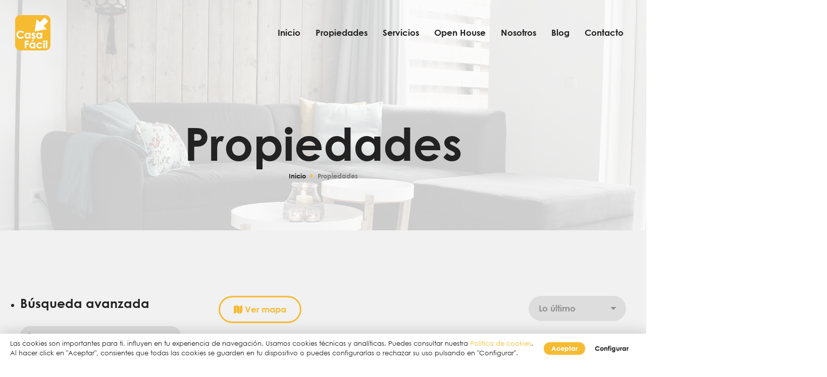

--- FILE ---
content_type: text/html; charset=utf-8
request_url: https://www.e-casafacil.com/propiedades.html?start=12
body_size: 12081
content:
<!DOCTYPE html><html prefix="og: http://ogp.me/ns#"><head><link href=/favicon.ico rel="shortcut icon"/><base href=https://www.e-casafacil.com/propiedades.html /><meta http-equiv=content-type content="text/html; charset=utf-8"/><meta property=og:url content="https://www.e-casafacil.com/propiedades.html?start=12"/><meta property=og:type content=website /><meta property=og:title content="Compra tu inmueble | Casa Fácil"/><meta property=og:description content="Encuentra nuestros inmuebles en venta y alquiler con las mejores condiciones"/><meta name=twitter:card content=summary /><meta name=twitter:title content="Compra tu inmueble | Casa Fácil"/><meta name=twitter:description content="Encuentra nuestros inmuebles en venta y alquiler con las mejores condiciones"/><meta name=description content="Encuentra nuestros inmuebles en venta y alquiler con las mejores condiciones"/><title>Compra tu inmueble | Casa Fácil</title><link href="/propiedades.html?format=feed" rel=alternate type=application/rss+xml title="Compra tu inmueble | Casa Fácil | Feed"/><link href="/propiedades.html?format=feed&type=rss" rel=alternate type=application/rss+xml title="Compra tu inmueble | Casa Fácil | RSS 2.0"/><link href="/propiedades.html?format=feed&type=atom" rel=alternate type=application/atom+xml title="Compra tu inmueble | Casa Fácil | Atom 1.0"/><link href=/favicon.ico rel="shortcut icon" type=image/vnd.microsoft.icon /><link href=/modules/mod_jak2filter/assets/css/style.css rel=stylesheet /><link rel=stylesheet href=/media/plg_jchoptimize/cache/css/eb9661b91fe02f66bf7bb9db107f3d21.css /> <script type=application/json class="joomla-script-options new">{"csrf.token":"293ca194ea85340ec1abfabff8cd366d","system.paths":{"root":"","base":""}}</script><link rel=canonical href=https://e-casafacil.com/propiedades.html /> <script src=/media/plg_jchoptimize/cache/js/ec87ccdb1aed75696d8a72eb1e25cb76.js></script> <script src="/media/k2/assets/js/k2.frontend.js?v=2.11&b=20230112&sitepath=/"></script> <script src=/media/plg_jchoptimize/cache/js/b2b290aa4f0a73bff5c87b6a3c2b8df3.js></script> <script src="/modules/mod_jak2filter/assets/js/jak2filter.js?v=2"></script> <script src=/modules/mod_jak2filter/assets/jquery/jquery-sortable.js></script> <script src=/media/plg_jchoptimize/cache/js/0ffcb5e7f3ac71534c5e8ba41c603d56.js></script> <script>jQuery(function($){initTooltips();$("body").on("subform-row-add",initTooltips);function initTooltips(event,container){container=container||document;$(container).find(".hasTooltip").tooltip({"html":true,"container":"body"});}});if($jak2depend==undefined||$jak2depend=="undefined")
var $jak2depend=new Array();jQuery(document).ready(function(){Joomla.JMultiSelect('adminForm');});jQuery(function($){$('.ja-k2filter-tip').each(function(){var title=$(this).attr('title');if(title){var parts=title.split('::',2);var mtelement=document.id(this);mtelement.store('tip:title',parts[0]);mtelement.store('tip:text',parts[1]);}});var JTooltips=new Tips($('.ja-k2filter-tip').get(),{"maxTitleChars":50,"hideDelay":1500,"className":"jak2-tooltip","fixed":true});});</script> <script src=https://cdn.jsdelivr.net/npm/@fancyapps/ui@5.0/dist/fancybox/fancybox.umd.js></script><link rel=stylesheet href=https://cdn.jsdelivr.net/npm/@fancyapps/ui@5.0/dist/fancybox/fancybox.css /><meta name=viewport content="user-scalable=yes, width=device-width, initial-scale=1"><meta name=theme-color content=#000000> <script>var j=jQuery.noConflict();j(document).ready(function(){});</script> </head><body class=""> <header><div class="f lr cv"><div class=l> <a class=logo href=/> <img src=/images/estructura/logo.svg> </a> </div><div class=r><div class="launch responsive"> <span></span> <span></span> <span></span> <span></span> </div><div class=moduletable_menu><ul class="nav menu mod-list"> <li class="item-101 default"><a href=/>Inicio</a></li><li class="item-102 current active"><a href=/propiedades.html>Propiedades</a></li><li class="item-120 divider deeper parent"><span class="separator ">Servicios</span> <ul class="nav-child unstyled small"><li class=item-121><a href=/servicios/servicios-a-vendedores.html>Servicios a Vendedores</a></li><li class=item-122><a href=/servicios/servicios-a-compradores.html>Servicios a Compradores</a></li><li class=item-123><a href=/servicios/servicios-de-alquiler.html>Servicios de Alquiler</a></li><li class=item-171><a href=/servicios/servicios-para-inversores-retail.html>Servicios para Inversores Retail</a></li></ul></li><li class=item-103><a href=/open-house.html>Open House</a></li><li class=item-104><a href=/nosotros.html>Nosotros</a></li><li class=item-105><a href=/blog.html>Blog</a></li><li class=item-107><a href=/contacto.html>Contacto</a></li></ul></div></div></div></header> <main><div id=system-message-container> </div><div class=pageheader><div class=bg style="background-image: url('/images/estructura/ph_propiedades.jpg');"></div><div class="m pd100-30"><div class=ph1><h1>Propiedades</h1></div><div class=moduletable><ul itemscope itemtype=https://schema.org/BreadcrumbList class=migasdepan> <li> <a href=/> Inicio </a> <i class="fa fa-caret-right" aria-hidden=true></i> </li> <li itemprop=itemListElement itemscope itemtype=https://schema.org/ListItem class=active> <span itemprop=name> Propiedades </span> <meta itemprop=position content=1></li> </ul> </div> </div> </div><div class="k2vk cat propiedades grey"><div class="m pd100-0 f"><div class="c3 flt black pd30"><div class=stickfiltro><div class=moduletablecategory><form class="k2filter vkform" id=jak2filter-form-97 name=jak2filter-form-97 method=POST action="/component/jak2filter/?Itemid=102"><div class=subclass><div class="jak2-error onewarning" style=display:none;>Please select 1 field to search</div></div><input type=hidden name=task value=search /> <input type=hidden name=issearch value=1 /> <input type=hidden name=swr value=0 /> <input type=hidden name=theme value=propiedades /> <input type=hidden name=isc value=1 /> <input type=hidden id=ordering name=ordering value=zdate /> <input type=hidden name=category_id value=1 /> <div class="main k2filtercontent"><div class=animated><ul id=jak2filter97 class="ja-k2filter vertical-layout"> <li id=select_1><div class="tit nmt">Búsqueda avanzada</div><div class=subclass> <label class=group-label>Busco</label><select id=xf_1 name=xf_1 class="exfield exgroup1"> <option value=0>Busco</option> <option value=2>Comprar</option> <option value=3>Alquiler</option> <option value=4>Traspaso</option> <option value=5>Obra nueva</option> <option value=6>Alquiler opci&oacute;n a compra</option> </select> </div></li> <li id=select_2><div class=subclass> <label class=group-label>Tipo de propiedad</label><select id=xf_2 name=xf_2 class="exfield exgroup1"> <option value=0>Tipo de propiedad</option> <option value=2>Piso</option> <option value=3>Casa</option> <option value=4>&Aacute;tico</option> <option value=5>D&uacute;plex</option> <option value=6>Bungalow</option> <option value=7>Chalet y Casa de campo</option> <option value=8>Oficina y Negocio</option> <option value=9>Garaje y Trastero</option> <option value=10>Terreno</option> </select> </div></li> <li id=select_3><div class=subclass> <label class=group-label>Ciudad</label><select id=xf_3 name=xf_3 class="exfield exgroup1"> <option value=0>Ciudad</option> <option value=2>Elda</option> <option value=3>Monovar - Monover</option> <option value=4>Petrer</option> <option value=5>Sax</option> </select> </div></li> <li id=select_4><div class=subclass> <label class=group-label>Zona</label><select id=xf_4 name=xf_4 class="exfield exgroup1"> <option value=0>Zona</option> <option value=11>Elda --- Acacias</option> <option value=2>Elda --- Alfonso XIII</option> <option value=9>Elda --- Centro</option> <option value=5>Elda --- Frontera</option> <option value=6>Elda --- Periferia y r&uacute;stico</option> <option value=15>Elda --- Ronda - Club de Campo</option> <option value=17>Monovar - Monover --- Calle mayor</option> <option value=3>Monovar - Monover --- MONOVAR RURAL</option> <option value=18>Monovar - Monover --- Serra vella</option> <option value=12>Petrer --- 9 de Octubre</option> <option value=4>Petrer --- Campet</option> <option value=8>Petrer --- Centro</option> <option value=10>Petrer --- Guirney - Pedreres</option> <option value=14>Petrer --- Loma Bad&aacute;</option> <option value=7>Petrer --- Salinetas</option> <option value=13>Petrer --- San Jer&oacute;nimo</option> <option value=16>Sax --- Sax</option> </select> </div></li> <li class=zonasocultas> <label class=group-label>Zona</label><select id=na name=na class="exfield exgroup1"> <option value=0>Zona</option> <option value=11>Elda --- Acacias</option> <option value=2>Elda --- Alfonso XIII</option> <option value=9>Elda --- Centro</option> <option value=5>Elda --- Frontera</option> <option value=6>Elda --- Periferia y r&uacute;stico</option> <option value=15>Elda --- Ronda - Club de Campo</option> <option value=17>Monovar - Monover --- Calle mayor</option> <option value=3>Monovar - Monover --- MONOVAR RURAL</option> <option value=18>Monovar - Monover --- Serra vella</option> <option value=12>Petrer --- 9 de Octubre</option> <option value=4>Petrer --- Campet</option> <option value=8>Petrer --- Centro</option> <option value=10>Petrer --- Guirney - Pedreres</option> <option value=14>Petrer --- Loma Bad&aacute;</option> <option value=7>Petrer --- Salinetas</option> <option value=13>Petrer --- San Jer&oacute;nimo</option> <option value=16>Sax --- Sax</option> </select> </li> <li id=valuerange_5><div class=subclass> <label class=group-label>Precio</label><select id=xf_5_range name=xf_5_range class="exfield exgroup1"> <option value=0>Precio</option> <option value=|50000>Menos de 50.000&euro;</option> <option value=50000|100000>50.000&euro; - 100.000&euro;</option> <option value=100000|150000>100.000&euro; - 150.000&euro;</option> <option value=150000|250000>150.000&euro; - 250.000&euro;</option> <option value=250000|>M&aacute;s de 250.000&euro;</option> </select> </div></li> <li id=valuerange_6><div class=subclass> <label class=group-label>Precio</label><select id=xf_6_range name=xf_6_range class="exfield exgroup1"> <option value=0>Precio</option> <option value=|150>Menos de 150&euro;</option> <option value=150|300>150&euro; - 300&euro;</option> <option value=300|400>300&euro; - 400&euro;</option> <option value=400|500>400&euro; - 500&euro;</option> <option value=500|600>500&euro; - 600&euro;</option> <option value=600|700>600&euro; - 700&euro;</option> <option value=700|800>700&euro; - 800&euro;</option> <option value=800|1000>800&euro; - 1.000&euro;</option> <option value=1000|1250>1.000&euro; - 1.250&euro;</option> <option value=1250|1500>1.250&euro; - 1.500&euro;</option> <option value=1500|1750>1.500&euro; - 1.750&euro;</option> <option value=1750|2000>1.750&euro; - 2.000&euro;</option> <option value=2000|2500>2.000&euro; - 2.500&euro;</option> <option value=2500|3000>2.500&euro; - 3.000&euro;</option> <option value=3000|4000>3.000&euro; - 4.000&euro;</option> <option value=4000|6000>4.000&euro; - 6.000&euro;</option> <option value=6000|>M&aacute;s de 6.000&euro;</option> </select> </div></li> <li id=select_7><div class=subclass> <label class=group-label>Habitaciones</label><select id=xf_7 name=xf_7 class="exfield exgroup1"> <option value=0>Habitaciones</option> <option value=2>1 o m&aacute;s</option> <option value=3>2 o m&aacute;s</option> <option value=4>3 o m&aacute;s</option> <option value=5>4 o m&aacute;s</option> </select> </div></li> <li id=select_8><div class=subclass> <label class=group-label>Baños</label><select id=xf_8 name=xf_8 class="exfield exgroup1"> <option value=0>Ba&ntilde;os</option> <option value=2>1 o m&aacute;s</option> <option value=3>2 o m&aacute;s</option> <option value=4>3 o m&aacute;s</option> </select> </div></li> <li id=valuerange_9><div class=subclass> <label class=group-label>Superficie m2</label><select id=xf_9_range name=xf_9_range class="exfield exgroup1"> <option value=0>Superficie m2</option> <option value=|60>Menos de 60m&sup2;</option> <option value=60|80>60m&sup2; - 80m&sup2;</option> <option value=80|100>80m&sup2; - 100m&sup2;</option> <option value=100|120>100m&sup2; - 120m&sup2;</option> <option value=120|140>120m&sup2; - 140m&sup2;</option> <option value=140|160>140m&sup2; - 160m&sup2;</option> <option value=160|180>160m&sup2; - 180m&sup2;</option> <option value=180|200>180m&sup2; - 200m&sup2;</option> <option value=200|250>200m&sup2; - 250m&sup2;</option> <option value=250|300>250m&sup2; - 300m&sup2;</option> <option value=300|>M&aacute;s de 300m&sup2;</option> </select> </div></li> <li id=checkbox_10><div class=subclass> <label class=group-label>Extras</label> <input type=checkbox class="exfield exgroup1" name=xf_10[] id=xf_10_0 value=4 /> <label class=lb-checkbox for=xf_10_0>Ascensor</label> <input type=checkbox class="exfield exgroup1" name=xf_10[] id=xf_10_1 value=6 /> <label class=lb-checkbox for=xf_10_1>Garaje</label> <input type=checkbox class="exfield exgroup1" name=xf_10[] id=xf_10_2 value=5 /> <label class=lb-checkbox for=xf_10_2>Jardín</label> <input type=checkbox class="exfield exgroup1" name=xf_10[] id=xf_10_3 value=3 /> <label class=lb-checkbox for=xf_10_3>Piscina</label> <input type=checkbox class="exfield exgroup1" name=xf_10[] id=xf_10_4 value=2 /> <label class=lb-checkbox for=xf_10_4>Terraza</label> <input type=checkbox class="exfield exgroup1" name=xf_10[] id=xf_10_5 value=7 /> <label class=lb-checkbox for=xf_10_5>Todo Exterior</label> </div></li> <li id=textfield_11><div class=subclass> <label class=group-label>Ref</label> <input type=text class="exfield exgroup1" name=xf_11_txt id=auto_97_xf_11_txt value="" placeholder=Ref /> </div></li> <li style=" clear:both;" class=last-item><div class=subclass> <button class="btn btn1" type=button onclick="$('jak2filter-form-97').fireEvent('submit');" name=btnSubmit>Buscar</button> </div> </li> </ul> </div> </div><div class=mas><div class=mouse> <span class="animated fadeOutDown infinite"></span> </div></div><input type=hidden id=orden name="" value=""> </form> <script>var $required_fields97=0;var $required_warning="Required Field";var $subclass="subclass";function isDate(txtDate){var reg=/^(\d{4})([\/-])(\d{1,2})\2(\d{1,2})$/;return reg.test(txtDate);}
function validateDateRange(obj){if(obj.id=='sdate_97'||obj.id=='edate_97'){var sDate=$('jak2filter97').getElement('#sdate_97').get('value');var eDate=$('jak2filter97').getElement('#edate_97').get('value');if(sDate!=''&&eDate!=''){if(isDate(sDate)&&isDate(eDate)){obj.removeClass('date-error');$('jak2filter-form-97').fireEvent('submit');}
else{obj.addClass('date-error');}}}
else{$('jak2filter-form-97').fireEvent('submit');}}
function horizon_calculate97(){var $ja_column=1;var $ja_columnw='';jQuery('#jak2filter97 > li').each(function($j){$style='';$clear='';$ja_column=parseInt($ja_column);sum=$j%$ja_column;if($ja_column>0&&sum==0){$clear="clear:both;";}
if($ja_column||$clear!=""){$style=$ja_columnw+$clear;}
if(!jQuery(this).hasClass('last-item'))jQuery(this).attr('style',$style);});}
jQuery(window).load(function(){if(jQuery('.fsname').length){jQuery('.fsname').each(function(){jQuery(this).text(jQuery('#jak2filter97').find('option[value='+jQuery(this).text()+']').text());});}
jQuery("#jak2filter97").sortable({itemSelector:"li.fssorts",onDrop:function($item,container,_super,event){$item.sortable('enable');_super($item,container);}});jQuery('#jak2filter97 #ordering').change(function(){if(!jQuery('#jak2filter97').find('li[data-of='+jQuery(this).val()+']').length){strout='';if(jQuery.inArray(jQuery(this).val(),['zelevance','best','modified','publishUp','zdate','featured'])===-1){strout='<div class=group-controls>'+'<div class=controls>'+'<input type=radio checked="" name="orders['+jQuery(this).val()+']" value="'+jQuery(this).val()+'"/><p class=ascending>Increase</p>'+'</div>';if(jQuery.inArray(jQuery(this).val(),['adate'])===-1)
strout+='<div class=controls>'+'<input type=radio name="orders['+jQuery(this).val()+']" value="r'+jQuery(this).val()+'"/><p class=decrease>Decrease</p>'+'</div>';strout+='</div>';}else{strout='<div class=group-controls><div class=controls><input type=radio checked=checked name="orders['+jQuery(this).val()+']" value="r'+jQuery(this).val()+'"/><p class=decrease>Decrease</p></div></div>';}
jQuery(this).parents('li').after('<li class=fssorts style="" data-of="'+jQuery(this).val()+'"> '+'<div class=subclass>'+'<div class=title><h6>'+jQuery(this).find('option:selected').html()+'</h6></div>'+
strout+'<div class=controls><button class=delete onclick="jQuery(this).parents(\'li\').remove();">Delete</button></div>'+'</div>'+'</li>');}});function resetChildren($current,$next){if($next){$data=$jak2depend[parseInt($next.data('exfield'))][$current.val()];if($data!=undefined&&$data!='undefined'){$next.html('');$next.append('<option value="">'+$next.data('extitle')+'</option>');for(i=0;i<$data.length;i++){$next.append('<option value="'+$data[i][0]+'">'+$data[i][1]+'</option>');}
$next.chosen("destroy").chosen();}else{$next.html('');$next.append('<option value="">'+$next.data('extitle')+'</option>');$next.chosen("destroy").chosen();}
$_next='#K2ExtraField_'+$next.data('exfield')+'_'+(parseInt($next.data('dependlv'))+1);if(jQuery($_next).length)resetChildren($next,jQuery($_next));}}
jQuery('#jak2filter97 .jak2depend').unbind().off().change(function(){$next='#K2ExtraField_'+jQuery(this).data('exfield')+'_'+(parseInt(jQuery(this).data('dependlv'))+1);if(jQuery($next).length)resetChildren(jQuery(this),jQuery($next));jQuery('#xf_'+parseInt(jQuery(this).data('exfield'))+'_array').val('');jQuery('#jak2filter97 .jak2depend').each(function(){$ar=jQuery('#xf_'+parseInt(jQuery(this).data('exfield'))+'_array').val();if(jQuery(this).val()!='')
$ar+=jQuery(this).val()+',';jQuery('#xf_'+parseInt(jQuery(this).data('exfield'))+'_array').val($ar);});jQuery('#xf_'+parseInt(jQuery(this).data('exfield'))+'_txt').val(jQuery(this).val());if(jQuery(this).val()==''){$prev='#K2ExtraField_'+jQuery(this).data('exfield')+'_'+(parseInt(jQuery(this).data('dependlv'))-1);if(jQuery($prev).length){jQuery('#xf_'+parseInt(jQuery(this).data('exfield'))+'_txt').val(jQuery($prev).val());}}
if(jQuery(this).data('autofield')=='all')$('jak2filter-form-97').fireEvent('submit');});jQuery('#btnSubmit97').on('click',function(){jQuery(this).preventDefault();return false;});setTimeout(function(){if(jQuery('#ja-extra-field-accordion-97').find('.ui-accordion-disabled.ui-state-disabled').length)
jQuery('#ja-extra-field-accordion-97').find('.ui-accordion-disabled.ui-state-disabled').each(function(){if(jQuery(this).next().find('.chzn-container.chzn-container-single').length)
jQuery(this).next().find('.chzn-container.chzn-container-single').attr('style','width:auto;');});},1000);if(jQuery.browser.msie){jQuery('#searchword97').keypress(function(event){var keycode=(event.keyCode?event.keyCode:event.which);if(keycode=='13'){$('jak2filter-form-97').submit();alert('32323');}});}});window.addEvent('load',function(){if($('jak2filter97').getElement('#category_id')){jak2DisplayExtraFields(97,$('jak2filter97').getElement('#category_id'),0);}
$('jak2filter-form-97').addEvent('submit',function(){$check=checkrequired($required_fields97,"jak2filter-form-97");if($check==true){$('jak2filter-form-97').submit();}else{jQuery("html, body").scrollTop(jQuery('#jak2filter-form-97').find('.jak2-error').first().offset().top-jQuery('#jak2filter-form-97').find('.jak2-error').first().parents('.subclass').height());return false;}});});</script> </div> </div> </div><div class="c7 propss"><div class=""><div class="barr pd30"><div class="f lr"><div class="c pd0-15 pd-no-left"><div class="filtro responsive"> <span class="btn btn1"> <i class="fa fa-filter"></i> Filtrar </span> </div> <a class="btn btn-aa" href=/mapa-propiedades.html> <i class="fa fa-map"></i> Ver mapa </a> </div><div class="ordenprecio vkform"> <select> <option value=ultimo selected=selected>Lo último</option> <option value=rxf5>Precio más alto</option> <option value=xf5>Precio más bajo</option> </select> </div></div></div></div><div class=""><div class="f items"><div class="item c5 pd30"><div class=blk><div class=img><div class=swiper-container><div class=swiper-wrapper><div class=swiper-slide><a href=/propiedades/1802-amplia-oficina-reformada-en-magnifica-ubicacion.html class=bg style=background-image:url(/media/k2/thumbnails/1802/14-1.jpg)></a></div><div class=swiper-slide><a href=/propiedades/1802-amplia-oficina-reformada-en-magnifica-ubicacion.html class=bg style=background-image:url(/media/k2/thumbnails/1802/14-2.jpg)></a></div><div class=swiper-slide><a href=/propiedades/1802-amplia-oficina-reformada-en-magnifica-ubicacion.html class=bg style=background-image:url(/media/k2/thumbnails/1802/14-3.jpg)></a></div><div class=swiper-slide><a href=/propiedades/1802-amplia-oficina-reformada-en-magnifica-ubicacion.html class=bg style=background-image:url(/media/k2/thumbnails/1802/14-4.jpg)></a></div><div class=swiper-slide><a href=/propiedades/1802-amplia-oficina-reformada-en-magnifica-ubicacion.html class=bg style=background-image:url(/media/k2/thumbnails/1802/14-5.jpg)></a></div><div class=swiper-slide><a href=/propiedades/1802-amplia-oficina-reformada-en-magnifica-ubicacion.html class=bg style=background-image:url(/media/k2/thumbnails/1802/14-6.jpg)></a></div><div class=swiper-slide><a href=/propiedades/1802-amplia-oficina-reformada-en-magnifica-ubicacion.html class=bg style=background-image:url(/media/k2/thumbnails/1802/14-7.jpg)></a></div><div class=swiper-slide><a href=/propiedades/1802-amplia-oficina-reformada-en-magnifica-ubicacion.html class=bg style=background-image:url(/media/k2/thumbnails/1802/14-8.jpg)></a></div><div class=swiper-slide><a href=/propiedades/1802-amplia-oficina-reformada-en-magnifica-ubicacion.html class=bg style=background-image:url(/media/k2/thumbnails/1802/14-9.jpg)></a></div><div class=swiper-slide><a href=/propiedades/1802-amplia-oficina-reformada-en-magnifica-ubicacion.html class=bg style=background-image:url(/media/k2/thumbnails/1802/14-10.jpg)></a></div><div class=swiper-slide><a href=/propiedades/1802-amplia-oficina-reformada-en-magnifica-ubicacion.html class=bg style=background-image:url(/media/k2/thumbnails/1802/14-11.jpg)></a></div><div class=swiper-slide><a href=/propiedades/1802-amplia-oficina-reformada-en-magnifica-ubicacion.html class=bg style=background-image:url(/media/k2/thumbnails/1802/14-12.jpg)></a></div></div><div class="swiper-prev flechas"><i class="fa fa-angle-left"></i></div><div class="swiper-next flechas"><i class="fa fa-angle-right"></i></div></div> <a class=iconos href=/propiedades/1802-amplia-oficina-reformada-en-magnifica-ubicacion.html> </a> <div class=descuento>Ha bajado 73.500 €</div><div class=bt><div class=precio> <span class=precioactual>86.500 €</span> </div></div></div><div class=pinfo> <a href=/propiedades/1802-amplia-oficina-reformada-en-magnifica-ubicacion.html><div class=info><div class=tit>AMPLIA OFICINA REFORMADA EN MAGNÍFICA UBICACIÓN</div><div class=zona> Elda, Centro - plaza castelar </div><div class="extras f"><div> <svg viewBox="0 -32 512 511"> <path d="m303.132812 126.898438h82.46875v66.402343h-82.46875zm0 0"/> <path d="m126.398438 126.898438h82.46875v66.402343h-82.46875zm0 0"/> <path d="m432.734375.5h-353.46875c-26.335937 0-47.132813 21.386719-47.132813 47.132812v147.140626c4.855469-.960938 9.871094-1.472657 15-1.472657h49.265626v-81.402343c0-8.285157 6.71875-15 15-15h112.46875c8.285156 0 15 6.714843 15 15v81.402343h34.265624v-81.402343c0-8.285157 6.71875-15 15-15h112.46875c8.28125 0 15 6.714843 15 15v81.402343h49.265626c5.132812 0 10.144531.511719 15 1.472657v-147.140626c0-26.265624-21.3125-47.132812-47.132813-47.132812zm0 0"/> <path d="m512 289.699219v-19.265625c0-26.269532-21.3125-47.132813-47.132812-47.132813h-417.734376c-26.320312 0-47.132812 21.375-47.132812 47.132813v19.265625zm0 0"/> <path d="m0 319.699219v113.535156c0 8.28125 6.714844 15 15 15h64.265625c8.285156 0 15-6.71875 15-15v-49.265625h323.46875v49.265625c0 8.285156 6.714844 15 15 15h64.265625c8.285156 0 15-6.714844 15-15v-113.535156zm0 0"/> </svg> <span>0</span> </div><div> <svg x=0px y=0px viewBox="0 0 512 512"> <path d="M8.828,311.908c0,68.025,41.221,126.416,100.046,151.572V512h35.31v-37.933c9.548,1.722,19.381,2.622,29.425,2.622
								h164.782c10.045,0,19.877-0.902,29.425-2.622V512h35.31v-48.52c58.825-25.156,100.046-83.548,100.046-151.572H8.828z"/> <polygon points="344.275,229.517 308.966,229.517 308.964,229.517 308.964,276.598 308.966,276.598 344.275,276.598 
								344.276,276.598 344.276,229.517 		"/> <rect x=238.345 y=229.517 width=35.31 height=47.081 /> <rect x=167.724 y=229.517 width=35.31 height=47.081 /> <path d="M459.521,54.469C429.594,19.344,386.576,0,338.391,0c-55.165,0-100.046,44.881-100.046,100.046v2.226
								c-30.459,7.839-52.966,35.489-52.966,68.395c0,13.001,10.539,23.54,23.54,23.54h94.161c13.001,0,23.54-10.539,23.54-23.54
								c0-32.906-22.507-60.556-52.966-68.395v-2.226c0-35.695,29.04-64.736,64.736-64.736c76.23,0,129.471,60.501,129.471,147.126
								v94.161h35.31v-94.161C503.172,132.955,487.67,87.508,459.521,54.469z"/> </svg> <span>1</span> </div><div> <svg x=0px y=0px viewBox="0 0 295 295"> <path d="M295,230.5c0,8.284-6.716,15-15,15h-36.333v34c0,8.284-6.716,15-15,15s-15-6.716-15-15v-34h-134v34c0,8.284-6.716,15-15,15
							s-15-6.716-15-15v-34H16c-8.284,0-15-6.716-15-15s6.716-15,15-15h33.667v-134H15c-8.284,0-15-6.716-15-15s6.716-15,15-15h34.667v-36
							c0-8.284,6.716-15,15-15s15,6.716,15,15v35h134v-35c0-8.284,6.716-15,15-15s15,6.716,15,15v36H279c8.284,0,15,6.716,15,15
							s-6.716,15-15,15h-34.333v134H280C288.284,215.5,295,222.216,295,230.5z"/> </svg> <span>126.00m<sup>2</sup></span> </div></div></div></a> </div></div></div><div class="item c5 pd30"><div class=blk><div class=img><div class=swiper-container><div class=swiper-wrapper><div class=swiper-slide><a href=/propiedades/1794-estupendo-local-comercial-en-la-zona-de-la-avenida-de-madrid.html class=bg style=background-image:url(/media/k2/thumbnails/1794/16-1.jpg)></a></div><div class=swiper-slide><a href=/propiedades/1794-estupendo-local-comercial-en-la-zona-de-la-avenida-de-madrid.html class=bg style=background-image:url(/media/k2/thumbnails/1794/16-2.jpg)></a></div><div class=swiper-slide><a href=/propiedades/1794-estupendo-local-comercial-en-la-zona-de-la-avenida-de-madrid.html class=bg style=background-image:url(/media/k2/thumbnails/1794/16-3.jpg)></a></div><div class=swiper-slide><a href=/propiedades/1794-estupendo-local-comercial-en-la-zona-de-la-avenida-de-madrid.html class=bg style=background-image:url(/media/k2/thumbnails/1794/16-4.jpg)></a></div><div class=swiper-slide><a href=/propiedades/1794-estupendo-local-comercial-en-la-zona-de-la-avenida-de-madrid.html class=bg style=background-image:url(/media/k2/thumbnails/1794/16-5.jpg)></a></div><div class=swiper-slide><a href=/propiedades/1794-estupendo-local-comercial-en-la-zona-de-la-avenida-de-madrid.html class=bg style=background-image:url(/media/k2/thumbnails/1794/16-6.jpg)></a></div><div class=swiper-slide><a href=/propiedades/1794-estupendo-local-comercial-en-la-zona-de-la-avenida-de-madrid.html class=bg style=background-image:url(/media/k2/thumbnails/1794/16-7.jpg)></a></div><div class=swiper-slide><a href=/propiedades/1794-estupendo-local-comercial-en-la-zona-de-la-avenida-de-madrid.html class=bg style=background-image:url(/media/k2/thumbnails/1794/16-8.jpg)></a></div></div><div class="swiper-prev flechas"><i class="fa fa-angle-left"></i></div><div class="swiper-next flechas"><i class="fa fa-angle-right"></i></div></div> <a class=iconos href=/propiedades/1794-estupendo-local-comercial-en-la-zona-de-la-avenida-de-madrid.html> </a> <div class=descuento>Ha bajado 1.850 €</div><div class=bt><div class=precio> <span class=precioactual>43.000 €</span> </div></div></div><div class=pinfo> <a href=/propiedades/1794-estupendo-local-comercial-en-la-zona-de-la-avenida-de-madrid.html><div class=info><div class=tit>ESTUPENDO LOCAL COMERCIAL EN LA ZONA DE LA AVENIDA DE MADRID</div><div class=zona> Petrer, Av. de Madrid </div><div class="extras f"><div> <svg viewBox="0 -32 512 511"> <path d="m303.132812 126.898438h82.46875v66.402343h-82.46875zm0 0"/> <path d="m126.398438 126.898438h82.46875v66.402343h-82.46875zm0 0"/> <path d="m432.734375.5h-353.46875c-26.335937 0-47.132813 21.386719-47.132813 47.132812v147.140626c4.855469-.960938 9.871094-1.472657 15-1.472657h49.265626v-81.402343c0-8.285157 6.71875-15 15-15h112.46875c8.285156 0 15 6.714843 15 15v81.402343h34.265624v-81.402343c0-8.285157 6.71875-15 15-15h112.46875c8.28125 0 15 6.714843 15 15v81.402343h49.265626c5.132812 0 10.144531.511719 15 1.472657v-147.140626c0-26.265624-21.3125-47.132812-47.132813-47.132812zm0 0"/> <path d="m512 289.699219v-19.265625c0-26.269532-21.3125-47.132813-47.132812-47.132813h-417.734376c-26.320312 0-47.132812 21.375-47.132812 47.132813v19.265625zm0 0"/> <path d="m0 319.699219v113.535156c0 8.28125 6.714844 15 15 15h64.265625c8.285156 0 15-6.71875 15-15v-49.265625h323.46875v49.265625c0 8.285156 6.714844 15 15 15h64.265625c8.285156 0 15-6.714844 15-15v-113.535156zm0 0"/> </svg> <span>0</span> </div><div> <svg x=0px y=0px viewBox="0 0 512 512"> <path d="M8.828,311.908c0,68.025,41.221,126.416,100.046,151.572V512h35.31v-37.933c9.548,1.722,19.381,2.622,29.425,2.622
								h164.782c10.045,0,19.877-0.902,29.425-2.622V512h35.31v-48.52c58.825-25.156,100.046-83.548,100.046-151.572H8.828z"/> <polygon points="344.275,229.517 308.966,229.517 308.964,229.517 308.964,276.598 308.966,276.598 344.275,276.598 
								344.276,276.598 344.276,229.517 		"/> <rect x=238.345 y=229.517 width=35.31 height=47.081 /> <rect x=167.724 y=229.517 width=35.31 height=47.081 /> <path d="M459.521,54.469C429.594,19.344,386.576,0,338.391,0c-55.165,0-100.046,44.881-100.046,100.046v2.226
								c-30.459,7.839-52.966,35.489-52.966,68.395c0,13.001,10.539,23.54,23.54,23.54h94.161c13.001,0,23.54-10.539,23.54-23.54
								c0-32.906-22.507-60.556-52.966-68.395v-2.226c0-35.695,29.04-64.736,64.736-64.736c76.23,0,129.471,60.501,129.471,147.126
								v94.161h35.31v-94.161C503.172,132.955,487.67,87.508,459.521,54.469z"/> </svg> <span>2</span> </div><div> <svg x=0px y=0px viewBox="0 0 295 295"> <path d="M295,230.5c0,8.284-6.716,15-15,15h-36.333v34c0,8.284-6.716,15-15,15s-15-6.716-15-15v-34h-134v34c0,8.284-6.716,15-15,15
							s-15-6.716-15-15v-34H16c-8.284,0-15-6.716-15-15s6.716-15,15-15h33.667v-134H15c-8.284,0-15-6.716-15-15s6.716-15,15-15h34.667v-36
							c0-8.284,6.716-15,15-15s15,6.716,15,15v35h134v-35c0-8.284,6.716-15,15-15s15,6.716,15,15v36H279c8.284,0,15,6.716,15,15
							s-6.716,15-15,15h-34.333v134H280C288.284,215.5,295,222.216,295,230.5z"/> </svg> <span>51.00m<sup>2</sup></span> </div></div></div></a> </div></div></div><div class="item c5 pd30"><div class=blk><div class=img><div class=swiper-container><div class=swiper-wrapper><div class=swiper-slide><a href=/propiedades/1797-multiples-posibilidades-de-inversion-en-monovar.html class=bg style=background-image:url(/media/k2/thumbnails/1797/4-1.jpg)></a></div><div class=swiper-slide><a href=/propiedades/1797-multiples-posibilidades-de-inversion-en-monovar.html class=bg style=background-image:url(/media/k2/thumbnails/1797/4-2.jpg)></a></div><div class=swiper-slide><a href=/propiedades/1797-multiples-posibilidades-de-inversion-en-monovar.html class=bg style=background-image:url(/media/k2/thumbnails/1797/4-3.jpg)></a></div><div class=swiper-slide><a href=/propiedades/1797-multiples-posibilidades-de-inversion-en-monovar.html class=bg style=background-image:url(/media/k2/thumbnails/1797/4-4.jpg)></a></div><div class=swiper-slide><a href=/propiedades/1797-multiples-posibilidades-de-inversion-en-monovar.html class=bg style=background-image:url(/media/k2/thumbnails/1797/4-5.jpg)></a></div><div class=swiper-slide><a href=/propiedades/1797-multiples-posibilidades-de-inversion-en-monovar.html class=bg style=background-image:url(/media/k2/thumbnails/1797/4-6.jpg)></a></div><div class=swiper-slide><a href=/propiedades/1797-multiples-posibilidades-de-inversion-en-monovar.html class=bg style=background-image:url(/media/k2/thumbnails/1797/4-7.jpg)></a></div><div class=swiper-slide><a href=/propiedades/1797-multiples-posibilidades-de-inversion-en-monovar.html class=bg style=background-image:url(/media/k2/thumbnails/1797/4-8.jpg)></a></div><div class=swiper-slide><a href=/propiedades/1797-multiples-posibilidades-de-inversion-en-monovar.html class=bg style=background-image:url(/media/k2/thumbnails/1797/4-9.jpg)></a></div><div class=swiper-slide><a href=/propiedades/1797-multiples-posibilidades-de-inversion-en-monovar.html class=bg style=background-image:url(/media/k2/thumbnails/1797/4-10.jpg)></a></div><div class=swiper-slide><a href=/propiedades/1797-multiples-posibilidades-de-inversion-en-monovar.html class=bg style=background-image:url(/media/k2/thumbnails/1797/4-11.jpg)></a></div><div class=swiper-slide><a href=/propiedades/1797-multiples-posibilidades-de-inversion-en-monovar.html class=bg style=background-image:url(/media/k2/thumbnails/1797/4-12.jpg)></a></div></div><div class="swiper-prev flechas"><i class="fa fa-angle-left"></i></div><div class="swiper-next flechas"><i class="fa fa-angle-right"></i></div></div> <a class=iconos href=/propiedades/1797-multiples-posibilidades-de-inversion-en-monovar.html> </a> <div class=descuento>Ha bajado 6.001 €</div><div class=bt><div class=precio> <span class=precioactual>49.999 €</span> </div></div></div><div class=pinfo> <a href=/propiedades/1797-multiples-posibilidades-de-inversion-en-monovar.html><div class=info><div class=tit>MULTIPLES POSIBILIDADES DE INVERSIÓN EN MONOVAR</div><div class=zona> Monovar - Monover, Calle mayor </div><div class="extras f"><div> <svg viewBox="0 -32 512 511"> <path d="m303.132812 126.898438h82.46875v66.402343h-82.46875zm0 0"/> <path d="m126.398438 126.898438h82.46875v66.402343h-82.46875zm0 0"/> <path d="m432.734375.5h-353.46875c-26.335937 0-47.132813 21.386719-47.132813 47.132812v147.140626c4.855469-.960938 9.871094-1.472657 15-1.472657h49.265626v-81.402343c0-8.285157 6.71875-15 15-15h112.46875c8.285156 0 15 6.714843 15 15v81.402343h34.265624v-81.402343c0-8.285157 6.71875-15 15-15h112.46875c8.28125 0 15 6.714843 15 15v81.402343h49.265626c5.132812 0 10.144531.511719 15 1.472657v-147.140626c0-26.265624-21.3125-47.132812-47.132813-47.132812zm0 0"/> <path d="m512 289.699219v-19.265625c0-26.269532-21.3125-47.132813-47.132812-47.132813h-417.734376c-26.320312 0-47.132812 21.375-47.132812 47.132813v19.265625zm0 0"/> <path d="m0 319.699219v113.535156c0 8.28125 6.714844 15 15 15h64.265625c8.285156 0 15-6.71875 15-15v-49.265625h323.46875v49.265625c0 8.285156 6.714844 15 15 15h64.265625c8.285156 0 15-6.714844 15-15v-113.535156zm0 0"/> </svg> <span>3</span> </div><div> <svg x=0px y=0px viewBox="0 0 512 512"> <path d="M8.828,311.908c0,68.025,41.221,126.416,100.046,151.572V512h35.31v-37.933c9.548,1.722,19.381,2.622,29.425,2.622
								h164.782c10.045,0,19.877-0.902,29.425-2.622V512h35.31v-48.52c58.825-25.156,100.046-83.548,100.046-151.572H8.828z"/> <polygon points="344.275,229.517 308.966,229.517 308.964,229.517 308.964,276.598 308.966,276.598 344.275,276.598 
								344.276,276.598 344.276,229.517 		"/> <rect x=238.345 y=229.517 width=35.31 height=47.081 /> <rect x=167.724 y=229.517 width=35.31 height=47.081 /> <path d="M459.521,54.469C429.594,19.344,386.576,0,338.391,0c-55.165,0-100.046,44.881-100.046,100.046v2.226
								c-30.459,7.839-52.966,35.489-52.966,68.395c0,13.001,10.539,23.54,23.54,23.54h94.161c13.001,0,23.54-10.539,23.54-23.54
								c0-32.906-22.507-60.556-52.966-68.395v-2.226c0-35.695,29.04-64.736,64.736-64.736c76.23,0,129.471,60.501,129.471,147.126
								v94.161h35.31v-94.161C503.172,132.955,487.67,87.508,459.521,54.469z"/> </svg> <span>2</span> </div><div> <svg x=0px y=0px viewBox="0 0 295 295"> <path d="M295,230.5c0,8.284-6.716,15-15,15h-36.333v34c0,8.284-6.716,15-15,15s-15-6.716-15-15v-34h-134v34c0,8.284-6.716,15-15,15
							s-15-6.716-15-15v-34H16c-8.284,0-15-6.716-15-15s6.716-15,15-15h33.667v-134H15c-8.284,0-15-6.716-15-15s6.716-15,15-15h34.667v-36
							c0-8.284,6.716-15,15-15s15,6.716,15,15v35h134v-35c0-8.284,6.716-15,15-15s15,6.716,15,15v36H279c8.284,0,15,6.716,15,15
							s-6.716,15-15,15h-34.333v134H280C288.284,215.5,295,222.216,295,230.5z"/> </svg> <span>150.00m<sup>2</sup></span> </div></div></div></a> </div></div></div><div class="item c5 pd30"><div class=blk><div class=img><div class=swiper-container><div class=swiper-wrapper><div class=swiper-slide><a href=/propiedades/1783-estupendo-local-comercial-esquina-ideal-para-convertir-en-vivienda.html class=bg style=background-image:url(/media/k2/thumbnails/1783/15-1.jpg)></a></div><div class=swiper-slide><a href=/propiedades/1783-estupendo-local-comercial-esquina-ideal-para-convertir-en-vivienda.html class=bg style=background-image:url(/media/k2/thumbnails/1783/15-2.jpg)></a></div><div class=swiper-slide><a href=/propiedades/1783-estupendo-local-comercial-esquina-ideal-para-convertir-en-vivienda.html class=bg style=background-image:url(/media/k2/thumbnails/1783/15-3.jpg)></a></div><div class=swiper-slide><a href=/propiedades/1783-estupendo-local-comercial-esquina-ideal-para-convertir-en-vivienda.html class=bg style=background-image:url(/media/k2/thumbnails/1783/15-4.jpg)></a></div><div class=swiper-slide><a href=/propiedades/1783-estupendo-local-comercial-esquina-ideal-para-convertir-en-vivienda.html class=bg style=background-image:url(/media/k2/thumbnails/1783/15-5.jpg)></a></div><div class=swiper-slide><a href=/propiedades/1783-estupendo-local-comercial-esquina-ideal-para-convertir-en-vivienda.html class=bg style=background-image:url(/media/k2/thumbnails/1783/15-6.jpg)></a></div><div class=swiper-slide><a href=/propiedades/1783-estupendo-local-comercial-esquina-ideal-para-convertir-en-vivienda.html class=bg style=background-image:url(/media/k2/thumbnails/1783/15-7.jpg)></a></div><div class=swiper-slide><a href=/propiedades/1783-estupendo-local-comercial-esquina-ideal-para-convertir-en-vivienda.html class=bg style=background-image:url(/media/k2/thumbnails/1783/15-8.jpg)></a></div><div class=swiper-slide><a href=/propiedades/1783-estupendo-local-comercial-esquina-ideal-para-convertir-en-vivienda.html class=bg style=background-image:url(/media/k2/thumbnails/1783/15-9.jpg)></a></div></div><div class="swiper-prev flechas"><i class="fa fa-angle-left"></i></div><div class="swiper-next flechas"><i class="fa fa-angle-right"></i></div></div> <a class=iconos href=/propiedades/1783-estupendo-local-comercial-esquina-ideal-para-convertir-en-vivienda.html> </a> <div class=descuento>Ha bajado 10.000 €</div><div class=bt><div class=precio> <span class=precioactual>87.000 €</span> </div></div></div><div class=pinfo> <a href=/propiedades/1783-estupendo-local-comercial-esquina-ideal-para-convertir-en-vivienda.html><div class=info><div class=tit>ESTUPENDO LOCAL COMERCIAL ESQUINA IDEAL PARA CONVERTIR EN VIVIENDA</div><div class=zona> Petrer, La Foia </div><div class="extras f"><div> <svg viewBox="0 -32 512 511"> <path d="m303.132812 126.898438h82.46875v66.402343h-82.46875zm0 0"/> <path d="m126.398438 126.898438h82.46875v66.402343h-82.46875zm0 0"/> <path d="m432.734375.5h-353.46875c-26.335937 0-47.132813 21.386719-47.132813 47.132812v147.140626c4.855469-.960938 9.871094-1.472657 15-1.472657h49.265626v-81.402343c0-8.285157 6.71875-15 15-15h112.46875c8.285156 0 15 6.714843 15 15v81.402343h34.265624v-81.402343c0-8.285157 6.71875-15 15-15h112.46875c8.28125 0 15 6.714843 15 15v81.402343h49.265626c5.132812 0 10.144531.511719 15 1.472657v-147.140626c0-26.265624-21.3125-47.132812-47.132813-47.132812zm0 0"/> <path d="m512 289.699219v-19.265625c0-26.269532-21.3125-47.132813-47.132812-47.132813h-417.734376c-26.320312 0-47.132812 21.375-47.132812 47.132813v19.265625zm0 0"/> <path d="m0 319.699219v113.535156c0 8.28125 6.714844 15 15 15h64.265625c8.285156 0 15-6.71875 15-15v-49.265625h323.46875v49.265625c0 8.285156 6.714844 15 15 15h64.265625c8.285156 0 15-6.714844 15-15v-113.535156zm0 0"/> </svg> <span>0</span> </div><div> <svg x=0px y=0px viewBox="0 0 512 512"> <path d="M8.828,311.908c0,68.025,41.221,126.416,100.046,151.572V512h35.31v-37.933c9.548,1.722,19.381,2.622,29.425,2.622
								h164.782c10.045,0,19.877-0.902,29.425-2.622V512h35.31v-48.52c58.825-25.156,100.046-83.548,100.046-151.572H8.828z"/> <polygon points="344.275,229.517 308.966,229.517 308.964,229.517 308.964,276.598 308.966,276.598 344.275,276.598 
								344.276,276.598 344.276,229.517 		"/> <rect x=238.345 y=229.517 width=35.31 height=47.081 /> <rect x=167.724 y=229.517 width=35.31 height=47.081 /> <path d="M459.521,54.469C429.594,19.344,386.576,0,338.391,0c-55.165,0-100.046,44.881-100.046,100.046v2.226
								c-30.459,7.839-52.966,35.489-52.966,68.395c0,13.001,10.539,23.54,23.54,23.54h94.161c13.001,0,23.54-10.539,23.54-23.54
								c0-32.906-22.507-60.556-52.966-68.395v-2.226c0-35.695,29.04-64.736,64.736-64.736c76.23,0,129.471,60.501,129.471,147.126
								v94.161h35.31v-94.161C503.172,132.955,487.67,87.508,459.521,54.469z"/> </svg> <span>1</span> </div><div> <svg x=0px y=0px viewBox="0 0 295 295"> <path d="M295,230.5c0,8.284-6.716,15-15,15h-36.333v34c0,8.284-6.716,15-15,15s-15-6.716-15-15v-34h-134v34c0,8.284-6.716,15-15,15
							s-15-6.716-15-15v-34H16c-8.284,0-15-6.716-15-15s6.716-15,15-15h33.667v-134H15c-8.284,0-15-6.716-15-15s6.716-15,15-15h34.667v-36
							c0-8.284,6.716-15,15-15s15,6.716,15,15v35h134v-35c0-8.284,6.716-15,15-15s15,6.716,15,15v36H279c8.284,0,15,6.716,15,15
							s-6.716,15-15,15h-34.333v134H280C288.284,215.5,295,222.216,295,230.5z"/> </svg> <span>190.00m<sup>2</sup></span> </div></div></div></a> </div></div></div><div class="item c5 pd30"><div class=blk><div class=img><div class=swiper-container><div class=swiper-wrapper><div class=swiper-slide><a href=/propiedades/1773-traspaso-de-peluqueria-perfectamente-acondicionada-en-el-centro-de-elda.html class=bg style=background-image:url(/media/k2/thumbnails/1773/2-1.jpg)></a></div><div class=swiper-slide><a href=/propiedades/1773-traspaso-de-peluqueria-perfectamente-acondicionada-en-el-centro-de-elda.html class=bg style=background-image:url(/media/k2/thumbnails/1773/2-2.jpg)></a></div><div class=swiper-slide><a href=/propiedades/1773-traspaso-de-peluqueria-perfectamente-acondicionada-en-el-centro-de-elda.html class=bg style=background-image:url(/media/k2/thumbnails/1773/2-3.jpg)></a></div><div class=swiper-slide><a href=/propiedades/1773-traspaso-de-peluqueria-perfectamente-acondicionada-en-el-centro-de-elda.html class=bg style=background-image:url(/media/k2/thumbnails/1773/2-4.jpg)></a></div><div class=swiper-slide><a href=/propiedades/1773-traspaso-de-peluqueria-perfectamente-acondicionada-en-el-centro-de-elda.html class=bg style=background-image:url(/media/k2/thumbnails/1773/2-5.jpg)></a></div><div class=swiper-slide><a href=/propiedades/1773-traspaso-de-peluqueria-perfectamente-acondicionada-en-el-centro-de-elda.html class=bg style=background-image:url(/media/k2/thumbnails/1773/2-6.jpg)></a></div><div class=swiper-slide><a href=/propiedades/1773-traspaso-de-peluqueria-perfectamente-acondicionada-en-el-centro-de-elda.html class=bg style=background-image:url(/media/k2/thumbnails/1773/2-7.jpg)></a></div><div class=swiper-slide><a href=/propiedades/1773-traspaso-de-peluqueria-perfectamente-acondicionada-en-el-centro-de-elda.html class=bg style=background-image:url(/media/k2/thumbnails/1773/2-8.jpg)></a></div><div class=swiper-slide><a href=/propiedades/1773-traspaso-de-peluqueria-perfectamente-acondicionada-en-el-centro-de-elda.html class=bg style=background-image:url(/media/k2/thumbnails/1773/2-9.jpg)></a></div><div class=swiper-slide><a href=/propiedades/1773-traspaso-de-peluqueria-perfectamente-acondicionada-en-el-centro-de-elda.html class=bg style=background-image:url(/media/k2/thumbnails/1773/2-10.jpg)></a></div><div class=swiper-slide><a href=/propiedades/1773-traspaso-de-peluqueria-perfectamente-acondicionada-en-el-centro-de-elda.html class=bg style=background-image:url(/media/k2/thumbnails/1773/2-11.jpg)></a></div><div class=swiper-slide><a href=/propiedades/1773-traspaso-de-peluqueria-perfectamente-acondicionada-en-el-centro-de-elda.html class=bg style=background-image:url(/media/k2/thumbnails/1773/2-12.jpg)></a></div><div class=swiper-slide><a href=/propiedades/1773-traspaso-de-peluqueria-perfectamente-acondicionada-en-el-centro-de-elda.html class=bg style=background-image:url(/media/k2/thumbnails/1773/2-13.jpg)></a></div><div class=swiper-slide><a href=/propiedades/1773-traspaso-de-peluqueria-perfectamente-acondicionada-en-el-centro-de-elda.html class=bg style=background-image:url(/media/k2/thumbnails/1773/2-14.jpg)></a></div></div><div class="swiper-prev flechas"><i class="fa fa-angle-left"></i></div><div class="swiper-next flechas"><i class="fa fa-angle-right"></i></div></div> <a class=iconos href=/propiedades/1773-traspaso-de-peluqueria-perfectamente-acondicionada-en-el-centro-de-elda.html> </a> <div class=bt><div class=precio> <span class=precioactual>750 €/mes</span> </div></div></div><div class=pinfo> <a href=/propiedades/1773-traspaso-de-peluqueria-perfectamente-acondicionada-en-el-centro-de-elda.html><div class=info><div class=tit>Traspaso de peluquería perfectamente acondicionada en el centro de Elda.</div><div class=zona> Elda, Gran avenida </div><div class="extras f"><div> <svg viewBox="0 -32 512 511"> <path d="m303.132812 126.898438h82.46875v66.402343h-82.46875zm0 0"/> <path d="m126.398438 126.898438h82.46875v66.402343h-82.46875zm0 0"/> <path d="m432.734375.5h-353.46875c-26.335937 0-47.132813 21.386719-47.132813 47.132812v147.140626c4.855469-.960938 9.871094-1.472657 15-1.472657h49.265626v-81.402343c0-8.285157 6.71875-15 15-15h112.46875c8.285156 0 15 6.714843 15 15v81.402343h34.265624v-81.402343c0-8.285157 6.71875-15 15-15h112.46875c8.28125 0 15 6.714843 15 15v81.402343h49.265626c5.132812 0 10.144531.511719 15 1.472657v-147.140626c0-26.265624-21.3125-47.132812-47.132813-47.132812zm0 0"/> <path d="m512 289.699219v-19.265625c0-26.269532-21.3125-47.132813-47.132812-47.132813h-417.734376c-26.320312 0-47.132812 21.375-47.132812 47.132813v19.265625zm0 0"/> <path d="m0 319.699219v113.535156c0 8.28125 6.714844 15 15 15h64.265625c8.285156 0 15-6.71875 15-15v-49.265625h323.46875v49.265625c0 8.285156 6.714844 15 15 15h64.265625c8.285156 0 15-6.714844 15-15v-113.535156zm0 0"/> </svg> <span>0</span> </div><div> <svg x=0px y=0px viewBox="0 0 512 512"> <path d="M8.828,311.908c0,68.025,41.221,126.416,100.046,151.572V512h35.31v-37.933c9.548,1.722,19.381,2.622,29.425,2.622
								h164.782c10.045,0,19.877-0.902,29.425-2.622V512h35.31v-48.52c58.825-25.156,100.046-83.548,100.046-151.572H8.828z"/> <polygon points="344.275,229.517 308.966,229.517 308.964,229.517 308.964,276.598 308.966,276.598 344.275,276.598 
								344.276,276.598 344.276,229.517 		"/> <rect x=238.345 y=229.517 width=35.31 height=47.081 /> <rect x=167.724 y=229.517 width=35.31 height=47.081 /> <path d="M459.521,54.469C429.594,19.344,386.576,0,338.391,0c-55.165,0-100.046,44.881-100.046,100.046v2.226
								c-30.459,7.839-52.966,35.489-52.966,68.395c0,13.001,10.539,23.54,23.54,23.54h94.161c13.001,0,23.54-10.539,23.54-23.54
								c0-32.906-22.507-60.556-52.966-68.395v-2.226c0-35.695,29.04-64.736,64.736-64.736c76.23,0,129.471,60.501,129.471,147.126
								v94.161h35.31v-94.161C503.172,132.955,487.67,87.508,459.521,54.469z"/> </svg> <span>1</span> </div><div> <svg x=0px y=0px viewBox="0 0 295 295"> <path d="M295,230.5c0,8.284-6.716,15-15,15h-36.333v34c0,8.284-6.716,15-15,15s-15-6.716-15-15v-34h-134v34c0,8.284-6.716,15-15,15
							s-15-6.716-15-15v-34H16c-8.284,0-15-6.716-15-15s6.716-15,15-15h33.667v-134H15c-8.284,0-15-6.716-15-15s6.716-15,15-15h34.667v-36
							c0-8.284,6.716-15,15-15s15,6.716,15,15v35h134v-35c0-8.284,6.716-15,15-15s15,6.716,15,15v36H279c8.284,0,15,6.716,15,15
							s-6.716,15-15,15h-34.333v134H280C288.284,215.5,295,222.216,295,230.5z"/> </svg> <span>105.00m<sup>2</sup></span> </div></div></div></a> </div></div></div><div class="item c5 pd30"><div class=blk><div class=img><div class=swiper-container><div class=swiper-wrapper><div class=swiper-slide><a href=/propiedades/1756-casa-de-campo-en-casa-arbella-de-sax.html class=bg style=background-image:url(/media/k2/thumbnails/1756/22-1.jpg)></a></div><div class=swiper-slide><a href=/propiedades/1756-casa-de-campo-en-casa-arbella-de-sax.html class=bg style=background-image:url(/media/k2/thumbnails/1756/22-2.jpg)></a></div><div class=swiper-slide><a href=/propiedades/1756-casa-de-campo-en-casa-arbella-de-sax.html class=bg style=background-image:url(/media/k2/thumbnails/1756/22-3.jpg)></a></div><div class=swiper-slide><a href=/propiedades/1756-casa-de-campo-en-casa-arbella-de-sax.html class=bg style=background-image:url(/media/k2/thumbnails/1756/22-4.jpg)></a></div><div class=swiper-slide><a href=/propiedades/1756-casa-de-campo-en-casa-arbella-de-sax.html class=bg style=background-image:url(/media/k2/thumbnails/1756/22-5.jpg)></a></div><div class=swiper-slide><a href=/propiedades/1756-casa-de-campo-en-casa-arbella-de-sax.html class=bg style=background-image:url(/media/k2/thumbnails/1756/22-6.jpg)></a></div><div class=swiper-slide><a href=/propiedades/1756-casa-de-campo-en-casa-arbella-de-sax.html class=bg style=background-image:url(/media/k2/thumbnails/1756/22-7.jpg)></a></div><div class=swiper-slide><a href=/propiedades/1756-casa-de-campo-en-casa-arbella-de-sax.html class=bg style=background-image:url(/media/k2/thumbnails/1756/22-8.jpg)></a></div><div class=swiper-slide><a href=/propiedades/1756-casa-de-campo-en-casa-arbella-de-sax.html class=bg style=background-image:url(/media/k2/thumbnails/1756/22-9.jpg)></a></div><div class=swiper-slide><a href=/propiedades/1756-casa-de-campo-en-casa-arbella-de-sax.html class=bg style=background-image:url(/media/k2/thumbnails/1756/22-10.jpg)></a></div><div class=swiper-slide><a href=/propiedades/1756-casa-de-campo-en-casa-arbella-de-sax.html class=bg style=background-image:url(/media/k2/thumbnails/1756/22-11.jpg)></a></div><div class=swiper-slide><a href=/propiedades/1756-casa-de-campo-en-casa-arbella-de-sax.html class=bg style=background-image:url(/media/k2/thumbnails/1756/22-12.jpg)></a></div><div class=swiper-slide><a href=/propiedades/1756-casa-de-campo-en-casa-arbella-de-sax.html class=bg style=background-image:url(/media/k2/thumbnails/1756/22-13.jpg)></a></div><div class=swiper-slide><a href=/propiedades/1756-casa-de-campo-en-casa-arbella-de-sax.html class=bg style=background-image:url(/media/k2/thumbnails/1756/22-14.jpg)></a></div><div class=swiper-slide><a href=/propiedades/1756-casa-de-campo-en-casa-arbella-de-sax.html class=bg style=background-image:url(/media/k2/thumbnails/1756/22-15.jpg)></a></div><div class=swiper-slide><a href=/propiedades/1756-casa-de-campo-en-casa-arbella-de-sax.html class=bg style=background-image:url(/media/k2/thumbnails/1756/22-16.jpg)></a></div><div class=swiper-slide><a href=/propiedades/1756-casa-de-campo-en-casa-arbella-de-sax.html class=bg style=background-image:url(/media/k2/thumbnails/1756/22-17.jpg)></a></div><div class=swiper-slide><a href=/propiedades/1756-casa-de-campo-en-casa-arbella-de-sax.html class=bg style=background-image:url(/media/k2/thumbnails/1756/22-18.jpg)></a></div><div class=swiper-slide><a href=/propiedades/1756-casa-de-campo-en-casa-arbella-de-sax.html class=bg style=background-image:url(/media/k2/thumbnails/1756/22-19.jpg)></a></div><div class=swiper-slide><a href=/propiedades/1756-casa-de-campo-en-casa-arbella-de-sax.html class=bg style=background-image:url(/media/k2/thumbnails/1756/22-20.jpg)></a></div><div class=swiper-slide><a href=/propiedades/1756-casa-de-campo-en-casa-arbella-de-sax.html class=bg style=background-image:url(/media/k2/thumbnails/1756/22-21.jpg)></a></div><div class=swiper-slide><a href=/propiedades/1756-casa-de-campo-en-casa-arbella-de-sax.html class=bg style=background-image:url(/media/k2/thumbnails/1756/22-22.jpg)></a></div><div class=swiper-slide><a href=/propiedades/1756-casa-de-campo-en-casa-arbella-de-sax.html class=bg style=background-image:url(/media/k2/thumbnails/1756/22-23.jpg)></a></div><div class=swiper-slide><a href=/propiedades/1756-casa-de-campo-en-casa-arbella-de-sax.html class=bg style=background-image:url(/media/k2/thumbnails/1756/22-24.jpg)></a></div><div class=swiper-slide><a href=/propiedades/1756-casa-de-campo-en-casa-arbella-de-sax.html class=bg style=background-image:url(/media/k2/thumbnails/1756/22-25.jpg)></a></div><div class=swiper-slide><a href=/propiedades/1756-casa-de-campo-en-casa-arbella-de-sax.html class=bg style=background-image:url(/media/k2/thumbnails/1756/22-26.jpg)></a></div><div class=swiper-slide><a href=/propiedades/1756-casa-de-campo-en-casa-arbella-de-sax.html class=bg style=background-image:url(/media/k2/thumbnails/1756/22-27.jpg)></a></div><div class=swiper-slide><a href=/propiedades/1756-casa-de-campo-en-casa-arbella-de-sax.html class=bg style=background-image:url(/media/k2/thumbnails/1756/22-28.jpg)></a></div><div class=swiper-slide><a href=/propiedades/1756-casa-de-campo-en-casa-arbella-de-sax.html class=bg style=background-image:url(/media/k2/thumbnails/1756/22-29.jpg)></a></div><div class=swiper-slide><a href=/propiedades/1756-casa-de-campo-en-casa-arbella-de-sax.html class=bg style=background-image:url(/media/k2/thumbnails/1756/22-30.jpg)></a></div><div class=swiper-slide><a href=/propiedades/1756-casa-de-campo-en-casa-arbella-de-sax.html class=bg style=background-image:url(/media/k2/thumbnails/1756/22-31.jpg)></a></div><div class=swiper-slide><a href=/propiedades/1756-casa-de-campo-en-casa-arbella-de-sax.html class=bg style=background-image:url(/media/k2/thumbnails/1756/22-32.jpg)></a></div><div class=swiper-slide><a href=/propiedades/1756-casa-de-campo-en-casa-arbella-de-sax.html class=bg style=background-image:url(/media/k2/thumbnails/1756/22-33.jpg)></a></div><div class=swiper-slide><a href=/propiedades/1756-casa-de-campo-en-casa-arbella-de-sax.html class=bg style=background-image:url(/media/k2/thumbnails/1756/22-34.jpg)></a></div><div class=swiper-slide><a href=/propiedades/1756-casa-de-campo-en-casa-arbella-de-sax.html class=bg style=background-image:url(/media/k2/thumbnails/1756/22-35.jpg)></a></div><div class=swiper-slide><a href=/propiedades/1756-casa-de-campo-en-casa-arbella-de-sax.html class=bg style=background-image:url(/media/k2/thumbnails/1756/22-36.jpg)></a></div><div class=swiper-slide><a href=/propiedades/1756-casa-de-campo-en-casa-arbella-de-sax.html class=bg style=background-image:url(/media/k2/thumbnails/1756/22-37.jpg)></a></div><div class=swiper-slide><a href=/propiedades/1756-casa-de-campo-en-casa-arbella-de-sax.html class=bg style=background-image:url(/media/k2/thumbnails/1756/22-38.jpg)></a></div><div class=swiper-slide><a href=/propiedades/1756-casa-de-campo-en-casa-arbella-de-sax.html class=bg style=background-image:url(/media/k2/thumbnails/1756/22-39.jpg)></a></div><div class=swiper-slide><a href=/propiedades/1756-casa-de-campo-en-casa-arbella-de-sax.html class=bg style=background-image:url(/media/k2/thumbnails/1756/22-40.jpg)></a></div><div class=swiper-slide><a href=/propiedades/1756-casa-de-campo-en-casa-arbella-de-sax.html class=bg style=background-image:url(/media/k2/thumbnails/1756/22-41.jpg)></a></div><div class=swiper-slide><a href=/propiedades/1756-casa-de-campo-en-casa-arbella-de-sax.html class=bg style=background-image:url(/media/k2/thumbnails/1756/22-42.jpg)></a></div><div class=swiper-slide><a href=/propiedades/1756-casa-de-campo-en-casa-arbella-de-sax.html class=bg style=background-image:url(/media/k2/thumbnails/1756/22-43.jpg)></a></div><div class=swiper-slide><a href=/propiedades/1756-casa-de-campo-en-casa-arbella-de-sax.html class=bg style=background-image:url(/media/k2/thumbnails/1756/22-44.jpg)></a></div><div class=swiper-slide><a href=/propiedades/1756-casa-de-campo-en-casa-arbella-de-sax.html class=bg style=background-image:url(/media/k2/thumbnails/1756/22-45.jpg)></a></div></div><div class="swiper-prev flechas"><i class="fa fa-angle-left"></i></div><div class="swiper-next flechas"><i class="fa fa-angle-right"></i></div></div> <a class=iconos href=/propiedades/1756-casa-de-campo-en-casa-arbella-de-sax.html> </a> <div class=bt><div class=precio> <span class=precioactual>225.000 €</span> </div></div></div><div class=pinfo> <a href=/propiedades/1756-casa-de-campo-en-casa-arbella-de-sax.html><div class=info><div class=tit>CASA DE CAMPO EN CASA ARBELLA DE SAX</div><div class=zona> Sax, Sax </div><div class="extras f"><div> <svg viewBox="0 -32 512 511"> <path d="m303.132812 126.898438h82.46875v66.402343h-82.46875zm0 0"/> <path d="m126.398438 126.898438h82.46875v66.402343h-82.46875zm0 0"/> <path d="m432.734375.5h-353.46875c-26.335937 0-47.132813 21.386719-47.132813 47.132812v147.140626c4.855469-.960938 9.871094-1.472657 15-1.472657h49.265626v-81.402343c0-8.285157 6.71875-15 15-15h112.46875c8.285156 0 15 6.714843 15 15v81.402343h34.265624v-81.402343c0-8.285157 6.71875-15 15-15h112.46875c8.28125 0 15 6.714843 15 15v81.402343h49.265626c5.132812 0 10.144531.511719 15 1.472657v-147.140626c0-26.265624-21.3125-47.132812-47.132813-47.132812zm0 0"/> <path d="m512 289.699219v-19.265625c0-26.269532-21.3125-47.132813-47.132812-47.132813h-417.734376c-26.320312 0-47.132812 21.375-47.132812 47.132813v19.265625zm0 0"/> <path d="m0 319.699219v113.535156c0 8.28125 6.714844 15 15 15h64.265625c8.285156 0 15-6.71875 15-15v-49.265625h323.46875v49.265625c0 8.285156 6.714844 15 15 15h64.265625c8.285156 0 15-6.714844 15-15v-113.535156zm0 0"/> </svg> <span>5</span> </div><div> <svg x=0px y=0px viewBox="0 0 512 512"> <path d="M8.828,311.908c0,68.025,41.221,126.416,100.046,151.572V512h35.31v-37.933c9.548,1.722,19.381,2.622,29.425,2.622
								h164.782c10.045,0,19.877-0.902,29.425-2.622V512h35.31v-48.52c58.825-25.156,100.046-83.548,100.046-151.572H8.828z"/> <polygon points="344.275,229.517 308.966,229.517 308.964,229.517 308.964,276.598 308.966,276.598 344.275,276.598 
								344.276,276.598 344.276,229.517 		"/> <rect x=238.345 y=229.517 width=35.31 height=47.081 /> <rect x=167.724 y=229.517 width=35.31 height=47.081 /> <path d="M459.521,54.469C429.594,19.344,386.576,0,338.391,0c-55.165,0-100.046,44.881-100.046,100.046v2.226
								c-30.459,7.839-52.966,35.489-52.966,68.395c0,13.001,10.539,23.54,23.54,23.54h94.161c13.001,0,23.54-10.539,23.54-23.54
								c0-32.906-22.507-60.556-52.966-68.395v-2.226c0-35.695,29.04-64.736,64.736-64.736c76.23,0,129.471,60.501,129.471,147.126
								v94.161h35.31v-94.161C503.172,132.955,487.67,87.508,459.521,54.469z"/> </svg> <span>1</span> </div><div> <svg x=0px y=0px viewBox="0 0 295 295"> <path d="M295,230.5c0,8.284-6.716,15-15,15h-36.333v34c0,8.284-6.716,15-15,15s-15-6.716-15-15v-34h-134v34c0,8.284-6.716,15-15,15
							s-15-6.716-15-15v-34H16c-8.284,0-15-6.716-15-15s6.716-15,15-15h33.667v-134H15c-8.284,0-15-6.716-15-15s6.716-15,15-15h34.667v-36
							c0-8.284,6.716-15,15-15s15,6.716,15,15v35h134v-35c0-8.284,6.716-15,15-15s15,6.716,15,15v36H279c8.284,0,15,6.716,15,15
							s-6.716,15-15,15h-34.333v134H280C288.284,215.5,295,222.216,295,230.5z"/> </svg> <span>301.00m<sup>2</sup></span> </div></div></div></a> </div></div></div><div class="item c5 pd30"><div class=blk><div class=img><div class=swiper-container><div class=swiper-wrapper><div class=swiper-slide><a href=/propiedades/1734-local-comercial-ideal-para-convertir-en-vivienda-a-escasos-metros-de-la-gran-avenida.html class=bg style=background-image:url(/media/k2/thumbnails/1734/1-1.jpg)></a></div><div class=swiper-slide><a href=/propiedades/1734-local-comercial-ideal-para-convertir-en-vivienda-a-escasos-metros-de-la-gran-avenida.html class=bg style=background-image:url(/media/k2/thumbnails/1734/1-2.jpg)></a></div><div class=swiper-slide><a href=/propiedades/1734-local-comercial-ideal-para-convertir-en-vivienda-a-escasos-metros-de-la-gran-avenida.html class=bg style=background-image:url(/media/k2/thumbnails/1734/1-3.jpg)></a></div><div class=swiper-slide><a href=/propiedades/1734-local-comercial-ideal-para-convertir-en-vivienda-a-escasos-metros-de-la-gran-avenida.html class=bg style=background-image:url(/media/k2/thumbnails/1734/1-4.jpg)></a></div><div class=swiper-slide><a href=/propiedades/1734-local-comercial-ideal-para-convertir-en-vivienda-a-escasos-metros-de-la-gran-avenida.html class=bg style=background-image:url(/media/k2/thumbnails/1734/1-5.jpg)></a></div></div><div class="swiper-prev flechas"><i class="fa fa-angle-left"></i></div><div class="swiper-next flechas"><i class="fa fa-angle-right"></i></div></div> <a class=iconos href=/propiedades/1734-local-comercial-ideal-para-convertir-en-vivienda-a-escasos-metros-de-la-gran-avenida.html> </a> <div class=bt><div class=precio> <span class=precioactual>61.000 €</span> </div></div></div><div class=pinfo> <a href=/propiedades/1734-local-comercial-ideal-para-convertir-en-vivienda-a-escasos-metros-de-la-gran-avenida.html><div class=info><div class=tit>LOCAL COMERCIAL IDEAL PARA CONVERTIR EN VIVIENDA A ESCASOS METROS DE LA GRAN AVENIDA</div><div class=zona> Elda, Pablo iglesias </div><div class="extras f"><div> <svg viewBox="0 -32 512 511"> <path d="m303.132812 126.898438h82.46875v66.402343h-82.46875zm0 0"/> <path d="m126.398438 126.898438h82.46875v66.402343h-82.46875zm0 0"/> <path d="m432.734375.5h-353.46875c-26.335937 0-47.132813 21.386719-47.132813 47.132812v147.140626c4.855469-.960938 9.871094-1.472657 15-1.472657h49.265626v-81.402343c0-8.285157 6.71875-15 15-15h112.46875c8.285156 0 15 6.714843 15 15v81.402343h34.265624v-81.402343c0-8.285157 6.71875-15 15-15h112.46875c8.28125 0 15 6.714843 15 15v81.402343h49.265626c5.132812 0 10.144531.511719 15 1.472657v-147.140626c0-26.265624-21.3125-47.132812-47.132813-47.132812zm0 0"/> <path d="m512 289.699219v-19.265625c0-26.269532-21.3125-47.132813-47.132812-47.132813h-417.734376c-26.320312 0-47.132812 21.375-47.132812 47.132813v19.265625zm0 0"/> <path d="m0 319.699219v113.535156c0 8.28125 6.714844 15 15 15h64.265625c8.285156 0 15-6.71875 15-15v-49.265625h323.46875v49.265625c0 8.285156 6.714844 15 15 15h64.265625c8.285156 0 15-6.714844 15-15v-113.535156zm0 0"/> </svg> <span>0</span> </div><div> <svg x=0px y=0px viewBox="0 0 512 512"> <path d="M8.828,311.908c0,68.025,41.221,126.416,100.046,151.572V512h35.31v-37.933c9.548,1.722,19.381,2.622,29.425,2.622
								h164.782c10.045,0,19.877-0.902,29.425-2.622V512h35.31v-48.52c58.825-25.156,100.046-83.548,100.046-151.572H8.828z"/> <polygon points="344.275,229.517 308.966,229.517 308.964,229.517 308.964,276.598 308.966,276.598 344.275,276.598 
								344.276,276.598 344.276,229.517 		"/> <rect x=238.345 y=229.517 width=35.31 height=47.081 /> <rect x=167.724 y=229.517 width=35.31 height=47.081 /> <path d="M459.521,54.469C429.594,19.344,386.576,0,338.391,0c-55.165,0-100.046,44.881-100.046,100.046v2.226
								c-30.459,7.839-52.966,35.489-52.966,68.395c0,13.001,10.539,23.54,23.54,23.54h94.161c13.001,0,23.54-10.539,23.54-23.54
								c0-32.906-22.507-60.556-52.966-68.395v-2.226c0-35.695,29.04-64.736,64.736-64.736c76.23,0,129.471,60.501,129.471,147.126
								v94.161h35.31v-94.161C503.172,132.955,487.67,87.508,459.521,54.469z"/> </svg> <span>1</span> </div><div> <svg x=0px y=0px viewBox="0 0 295 295"> <path d="M295,230.5c0,8.284-6.716,15-15,15h-36.333v34c0,8.284-6.716,15-15,15s-15-6.716-15-15v-34h-134v34c0,8.284-6.716,15-15,15
							s-15-6.716-15-15v-34H16c-8.284,0-15-6.716-15-15s6.716-15,15-15h33.667v-134H15c-8.284,0-15-6.716-15-15s6.716-15,15-15h34.667v-36
							c0-8.284,6.716-15,15-15s15,6.716,15,15v35h134v-35c0-8.284,6.716-15,15-15s15,6.716,15,15v36H279c8.284,0,15,6.716,15,15
							s-6.716,15-15,15h-34.333v134H280C288.284,215.5,295,222.216,295,230.5z"/> </svg> <span>53.00m<sup>2</sup></span> </div></div></div></a> </div></div></div><div class="item c5 pd30"><div class=blk><div class=img><div class=swiper-container><div class=swiper-wrapper><div class=swiper-slide><a href=/propiedades/1722-traspaso-tienda-de-ropa-en-petrer.html class=bg style=background-image:url(/media/k2/thumbnails/1722/1-1.jpg)></a></div></div><div class="swiper-prev flechas"><i class="fa fa-angle-left"></i></div><div class="swiper-next flechas"><i class="fa fa-angle-right"></i></div></div> <a class=iconos href=/propiedades/1722-traspaso-tienda-de-ropa-en-petrer.html> </a> <div class=bt><div class=precio> <span class=precioactual>650 €/mes</span> </div></div></div><div class=pinfo> <a href=/propiedades/1722-traspaso-tienda-de-ropa-en-petrer.html><div class=info><div class=tit>Traspaso tienda de ropa en Petrer</div><div class=zona> Petrer, 03610 </div><div class="extras f"><div> <svg viewBox="0 -32 512 511"> <path d="m303.132812 126.898438h82.46875v66.402343h-82.46875zm0 0"/> <path d="m126.398438 126.898438h82.46875v66.402343h-82.46875zm0 0"/> <path d="m432.734375.5h-353.46875c-26.335937 0-47.132813 21.386719-47.132813 47.132812v147.140626c4.855469-.960938 9.871094-1.472657 15-1.472657h49.265626v-81.402343c0-8.285157 6.71875-15 15-15h112.46875c8.285156 0 15 6.714843 15 15v81.402343h34.265624v-81.402343c0-8.285157 6.71875-15 15-15h112.46875c8.28125 0 15 6.714843 15 15v81.402343h49.265626c5.132812 0 10.144531.511719 15 1.472657v-147.140626c0-26.265624-21.3125-47.132812-47.132813-47.132812zm0 0"/> <path d="m512 289.699219v-19.265625c0-26.269532-21.3125-47.132813-47.132812-47.132813h-417.734376c-26.320312 0-47.132812 21.375-47.132812 47.132813v19.265625zm0 0"/> <path d="m0 319.699219v113.535156c0 8.28125 6.714844 15 15 15h64.265625c8.285156 0 15-6.71875 15-15v-49.265625h323.46875v49.265625c0 8.285156 6.714844 15 15 15h64.265625c8.285156 0 15-6.714844 15-15v-113.535156zm0 0"/> </svg> <span>0</span> </div><div> <svg x=0px y=0px viewBox="0 0 512 512"> <path d="M8.828,311.908c0,68.025,41.221,126.416,100.046,151.572V512h35.31v-37.933c9.548,1.722,19.381,2.622,29.425,2.622
								h164.782c10.045,0,19.877-0.902,29.425-2.622V512h35.31v-48.52c58.825-25.156,100.046-83.548,100.046-151.572H8.828z"/> <polygon points="344.275,229.517 308.966,229.517 308.964,229.517 308.964,276.598 308.966,276.598 344.275,276.598 
								344.276,276.598 344.276,229.517 		"/> <rect x=238.345 y=229.517 width=35.31 height=47.081 /> <rect x=167.724 y=229.517 width=35.31 height=47.081 /> <path d="M459.521,54.469C429.594,19.344,386.576,0,338.391,0c-55.165,0-100.046,44.881-100.046,100.046v2.226
								c-30.459,7.839-52.966,35.489-52.966,68.395c0,13.001,10.539,23.54,23.54,23.54h94.161c13.001,0,23.54-10.539,23.54-23.54
								c0-32.906-22.507-60.556-52.966-68.395v-2.226c0-35.695,29.04-64.736,64.736-64.736c76.23,0,129.471,60.501,129.471,147.126
								v94.161h35.31v-94.161C503.172,132.955,487.67,87.508,459.521,54.469z"/> </svg> <span>0</span> </div><div> <svg x=0px y=0px viewBox="0 0 295 295"> <path d="M295,230.5c0,8.284-6.716,15-15,15h-36.333v34c0,8.284-6.716,15-15,15s-15-6.716-15-15v-34h-134v34c0,8.284-6.716,15-15,15
							s-15-6.716-15-15v-34H16c-8.284,0-15-6.716-15-15s6.716-15,15-15h33.667v-134H15c-8.284,0-15-6.716-15-15s6.716-15,15-15h34.667v-36
							c0-8.284,6.716-15,15-15s15,6.716,15,15v35h134v-35c0-8.284,6.716-15,15-15s15,6.716,15,15v36H279c8.284,0,15,6.716,15,15
							s-6.716,15-15,15h-34.333v134H280C288.284,215.5,295,222.216,295,230.5z"/> </svg> <span>290.00m<sup>2</sup></span> </div></div></div></a> </div></div></div><div class="item c5 pd30"><div class=blk><div class=img><div class=swiper-container><div class=swiper-wrapper><div class=swiper-slide><a href=/propiedades/1720-ocasion-ideal-para-emprender-tu-nuevo-negocio.html class=bg style=background-image:url(/media/k2/thumbnails/1720/13-1.jpg)></a></div><div class=swiper-slide><a href=/propiedades/1720-ocasion-ideal-para-emprender-tu-nuevo-negocio.html class=bg style=background-image:url(/media/k2/thumbnails/1720/13-2.jpg)></a></div><div class=swiper-slide><a href=/propiedades/1720-ocasion-ideal-para-emprender-tu-nuevo-negocio.html class=bg style=background-image:url(/media/k2/thumbnails/1720/13-3.jpg)></a></div><div class=swiper-slide><a href=/propiedades/1720-ocasion-ideal-para-emprender-tu-nuevo-negocio.html class=bg style=background-image:url(/media/k2/thumbnails/1720/13-4.jpg)></a></div><div class=swiper-slide><a href=/propiedades/1720-ocasion-ideal-para-emprender-tu-nuevo-negocio.html class=bg style=background-image:url(/media/k2/thumbnails/1720/13-5.jpg)></a></div><div class=swiper-slide><a href=/propiedades/1720-ocasion-ideal-para-emprender-tu-nuevo-negocio.html class=bg style=background-image:url(/media/k2/thumbnails/1720/13-6.jpg)></a></div><div class=swiper-slide><a href=/propiedades/1720-ocasion-ideal-para-emprender-tu-nuevo-negocio.html class=bg style=background-image:url(/media/k2/thumbnails/1720/13-7.jpg)></a></div><div class=swiper-slide><a href=/propiedades/1720-ocasion-ideal-para-emprender-tu-nuevo-negocio.html class=bg style=background-image:url(/media/k2/thumbnails/1720/13-8.jpg)></a></div></div><div class="swiper-prev flechas"><i class="fa fa-angle-left"></i></div><div class="swiper-next flechas"><i class="fa fa-angle-right"></i></div></div> <a class=iconos href=/propiedades/1720-ocasion-ideal-para-emprender-tu-nuevo-negocio.html> </a> <div class=bt><div class=precio> <span class=precioactual>400 €/mes</span> </div></div></div><div class=pinfo> <a href=/propiedades/1720-ocasion-ideal-para-emprender-tu-nuevo-negocio.html><div class=info><div class=tit>¡Ocasión ideal para emprender tu nuevo negocio!</div><div class=zona> Elda, Padre manjón </div><div class="extras f"><div> <svg viewBox="0 -32 512 511"> <path d="m303.132812 126.898438h82.46875v66.402343h-82.46875zm0 0"/> <path d="m126.398438 126.898438h82.46875v66.402343h-82.46875zm0 0"/> <path d="m432.734375.5h-353.46875c-26.335937 0-47.132813 21.386719-47.132813 47.132812v147.140626c4.855469-.960938 9.871094-1.472657 15-1.472657h49.265626v-81.402343c0-8.285157 6.71875-15 15-15h112.46875c8.285156 0 15 6.714843 15 15v81.402343h34.265624v-81.402343c0-8.285157 6.71875-15 15-15h112.46875c8.28125 0 15 6.714843 15 15v81.402343h49.265626c5.132812 0 10.144531.511719 15 1.472657v-147.140626c0-26.265624-21.3125-47.132812-47.132813-47.132812zm0 0"/> <path d="m512 289.699219v-19.265625c0-26.269532-21.3125-47.132813-47.132812-47.132813h-417.734376c-26.320312 0-47.132812 21.375-47.132812 47.132813v19.265625zm0 0"/> <path d="m0 319.699219v113.535156c0 8.28125 6.714844 15 15 15h64.265625c8.285156 0 15-6.71875 15-15v-49.265625h323.46875v49.265625c0 8.285156 6.714844 15 15 15h64.265625c8.285156 0 15-6.714844 15-15v-113.535156zm0 0"/> </svg> <span>0</span> </div><div> <svg x=0px y=0px viewBox="0 0 512 512"> <path d="M8.828,311.908c0,68.025,41.221,126.416,100.046,151.572V512h35.31v-37.933c9.548,1.722,19.381,2.622,29.425,2.622
								h164.782c10.045,0,19.877-0.902,29.425-2.622V512h35.31v-48.52c58.825-25.156,100.046-83.548,100.046-151.572H8.828z"/> <polygon points="344.275,229.517 308.966,229.517 308.964,229.517 308.964,276.598 308.966,276.598 344.275,276.598 
								344.276,276.598 344.276,229.517 		"/> <rect x=238.345 y=229.517 width=35.31 height=47.081 /> <rect x=167.724 y=229.517 width=35.31 height=47.081 /> <path d="M459.521,54.469C429.594,19.344,386.576,0,338.391,0c-55.165,0-100.046,44.881-100.046,100.046v2.226
								c-30.459,7.839-52.966,35.489-52.966,68.395c0,13.001,10.539,23.54,23.54,23.54h94.161c13.001,0,23.54-10.539,23.54-23.54
								c0-32.906-22.507-60.556-52.966-68.395v-2.226c0-35.695,29.04-64.736,64.736-64.736c76.23,0,129.471,60.501,129.471,147.126
								v94.161h35.31v-94.161C503.172,132.955,487.67,87.508,459.521,54.469z"/> </svg> <span>1</span> </div><div> <svg x=0px y=0px viewBox="0 0 295 295"> <path d="M295,230.5c0,8.284-6.716,15-15,15h-36.333v34c0,8.284-6.716,15-15,15s-15-6.716-15-15v-34h-134v34c0,8.284-6.716,15-15,15
							s-15-6.716-15-15v-34H16c-8.284,0-15-6.716-15-15s6.716-15,15-15h33.667v-134H15c-8.284,0-15-6.716-15-15s6.716-15,15-15h34.667v-36
							c0-8.284,6.716-15,15-15s15,6.716,15,15v35h134v-35c0-8.284,6.716-15,15-15s15,6.716,15,15v36H279c8.284,0,15,6.716,15,15
							s-6.716,15-15,15h-34.333v134H280C288.284,215.5,295,222.216,295,230.5z"/> </svg> <span>115.00m<sup>2</sup></span> </div></div></div></a> </div></div></div><div class="item c5 pd30"><div class=blk><div class=img><div class=swiper-container><div class=swiper-wrapper><div class=swiper-slide><a href=/propiedades/1716-inmensa-nave-de-1100-metros-en-primera-planta.html class=bg style=background-image:url(/media/k2/thumbnails/1716/9-1.jpg)></a></div><div class=swiper-slide><a href=/propiedades/1716-inmensa-nave-de-1100-metros-en-primera-planta.html class=bg style=background-image:url(/media/k2/thumbnails/1716/9-2.jpg)></a></div></div><div class="swiper-prev flechas"><i class="fa fa-angle-left"></i></div><div class="swiper-next flechas"><i class="fa fa-angle-right"></i></div></div> <a class=iconos href=/propiedades/1716-inmensa-nave-de-1100-metros-en-primera-planta.html> </a> <div class=bt><div class=precio> <span class=precioactual>2.500 €/mes</span> </div></div></div><div class=pinfo> <a href=/propiedades/1716-inmensa-nave-de-1100-metros-en-primera-planta.html><div class=info><div class=tit>Inmensa nave de 1100 metros en primera planta.</div><div class=zona> Petrer, Av. Mediterráneo </div><div class="extras f"><div> <svg viewBox="0 -32 512 511"> <path d="m303.132812 126.898438h82.46875v66.402343h-82.46875zm0 0"/> <path d="m126.398438 126.898438h82.46875v66.402343h-82.46875zm0 0"/> <path d="m432.734375.5h-353.46875c-26.335937 0-47.132813 21.386719-47.132813 47.132812v147.140626c4.855469-.960938 9.871094-1.472657 15-1.472657h49.265626v-81.402343c0-8.285157 6.71875-15 15-15h112.46875c8.285156 0 15 6.714843 15 15v81.402343h34.265624v-81.402343c0-8.285157 6.71875-15 15-15h112.46875c8.28125 0 15 6.714843 15 15v81.402343h49.265626c5.132812 0 10.144531.511719 15 1.472657v-147.140626c0-26.265624-21.3125-47.132812-47.132813-47.132812zm0 0"/> <path d="m512 289.699219v-19.265625c0-26.269532-21.3125-47.132813-47.132812-47.132813h-417.734376c-26.320312 0-47.132812 21.375-47.132812 47.132813v19.265625zm0 0"/> <path d="m0 319.699219v113.535156c0 8.28125 6.714844 15 15 15h64.265625c8.285156 0 15-6.71875 15-15v-49.265625h323.46875v49.265625c0 8.285156 6.714844 15 15 15h64.265625c8.285156 0 15-6.714844 15-15v-113.535156zm0 0"/> </svg> <span>0</span> </div><div> <svg x=0px y=0px viewBox="0 0 512 512"> <path d="M8.828,311.908c0,68.025,41.221,126.416,100.046,151.572V512h35.31v-37.933c9.548,1.722,19.381,2.622,29.425,2.622
								h164.782c10.045,0,19.877-0.902,29.425-2.622V512h35.31v-48.52c58.825-25.156,100.046-83.548,100.046-151.572H8.828z"/> <polygon points="344.275,229.517 308.966,229.517 308.964,229.517 308.964,276.598 308.966,276.598 344.275,276.598 
								344.276,276.598 344.276,229.517 		"/> <rect x=238.345 y=229.517 width=35.31 height=47.081 /> <rect x=167.724 y=229.517 width=35.31 height=47.081 /> <path d="M459.521,54.469C429.594,19.344,386.576,0,338.391,0c-55.165,0-100.046,44.881-100.046,100.046v2.226
								c-30.459,7.839-52.966,35.489-52.966,68.395c0,13.001,10.539,23.54,23.54,23.54h94.161c13.001,0,23.54-10.539,23.54-23.54
								c0-32.906-22.507-60.556-52.966-68.395v-2.226c0-35.695,29.04-64.736,64.736-64.736c76.23,0,129.471,60.501,129.471,147.126
								v94.161h35.31v-94.161C503.172,132.955,487.67,87.508,459.521,54.469z"/> </svg> <span>1</span> </div><div> <svg x=0px y=0px viewBox="0 0 295 295"> <path d="M295,230.5c0,8.284-6.716,15-15,15h-36.333v34c0,8.284-6.716,15-15,15s-15-6.716-15-15v-34h-134v34c0,8.284-6.716,15-15,15
							s-15-6.716-15-15v-34H16c-8.284,0-15-6.716-15-15s6.716-15,15-15h33.667v-134H15c-8.284,0-15-6.716-15-15s6.716-15,15-15h34.667v-36
							c0-8.284,6.716-15,15-15s15,6.716,15,15v35h134v-35c0-8.284,6.716-15,15-15s15,6.716,15,15v36H279c8.284,0,15,6.716,15,15
							s-6.716,15-15,15h-34.333v134H280C288.284,215.5,295,222.216,295,230.5z"/> </svg> <span>1100.00m<sup>2</sup></span> </div></div></div></a> </div></div></div><div class="item c5 pd30"><div class=blk><div class=img><div class=swiper-container><div class=swiper-wrapper><div class=swiper-slide><a href=/propiedades/1688-se-alquila-negocio-en-petrer.html class=bg style=background-image:url(/media/k2/thumbnails/1688/2-1.jpg)></a></div><div class=swiper-slide><a href=/propiedades/1688-se-alquila-negocio-en-petrer.html class=bg style=background-image:url(/media/k2/thumbnails/1688/2-2.jpg)></a></div><div class=swiper-slide><a href=/propiedades/1688-se-alquila-negocio-en-petrer.html class=bg style=background-image:url(/media/k2/thumbnails/1688/2-3.jpg)></a></div><div class=swiper-slide><a href=/propiedades/1688-se-alquila-negocio-en-petrer.html class=bg style=background-image:url(/media/k2/thumbnails/1688/2-4.jpg)></a></div><div class=swiper-slide><a href=/propiedades/1688-se-alquila-negocio-en-petrer.html class=bg style=background-image:url(/media/k2/thumbnails/1688/2-5.jpg)></a></div><div class=swiper-slide><a href=/propiedades/1688-se-alquila-negocio-en-petrer.html class=bg style=background-image:url(/media/k2/thumbnails/1688/2-6.jpg)></a></div><div class=swiper-slide><a href=/propiedades/1688-se-alquila-negocio-en-petrer.html class=bg style=background-image:url(/media/k2/thumbnails/1688/2-7.jpg)></a></div><div class=swiper-slide><a href=/propiedades/1688-se-alquila-negocio-en-petrer.html class=bg style=background-image:url(/media/k2/thumbnails/1688/2-8.jpg)></a></div><div class=swiper-slide><a href=/propiedades/1688-se-alquila-negocio-en-petrer.html class=bg style=background-image:url(/media/k2/thumbnails/1688/2-9.jpg)></a></div><div class=swiper-slide><a href=/propiedades/1688-se-alquila-negocio-en-petrer.html class=bg style=background-image:url(/media/k2/thumbnails/1688/2-10.jpg)></a></div><div class=swiper-slide><a href=/propiedades/1688-se-alquila-negocio-en-petrer.html class=bg style=background-image:url(/media/k2/thumbnails/1688/2-11.jpg)></a></div><div class=swiper-slide><a href=/propiedades/1688-se-alquila-negocio-en-petrer.html class=bg style=background-image:url(/media/k2/thumbnails/1688/2-12.jpg)></a></div><div class=swiper-slide><a href=/propiedades/1688-se-alquila-negocio-en-petrer.html class=bg style=background-image:url(/media/k2/thumbnails/1688/2-13.jpg)></a></div><div class=swiper-slide><a href=/propiedades/1688-se-alquila-negocio-en-petrer.html class=bg style=background-image:url(/media/k2/thumbnails/1688/2-14.jpg)></a></div><div class=swiper-slide><a href=/propiedades/1688-se-alquila-negocio-en-petrer.html class=bg style=background-image:url(/media/k2/thumbnails/1688/2-15.jpg)></a></div></div><div class="swiper-prev flechas"><i class="fa fa-angle-left"></i></div><div class="swiper-next flechas"><i class="fa fa-angle-right"></i></div></div> <a class=iconos href=/propiedades/1688-se-alquila-negocio-en-petrer.html> </a> <div class=bt><div class=precio> <span class=precioactual>400 €/mes</span> </div></div></div><div class=pinfo> <a href=/propiedades/1688-se-alquila-negocio-en-petrer.html><div class=info><div class=tit>Se alquila negocio en Petrer</div><div class=zona> Petrer, Hoya </div><div class="extras f"><div> <svg viewBox="0 -32 512 511"> <path d="m303.132812 126.898438h82.46875v66.402343h-82.46875zm0 0"/> <path d="m126.398438 126.898438h82.46875v66.402343h-82.46875zm0 0"/> <path d="m432.734375.5h-353.46875c-26.335937 0-47.132813 21.386719-47.132813 47.132812v147.140626c4.855469-.960938 9.871094-1.472657 15-1.472657h49.265626v-81.402343c0-8.285157 6.71875-15 15-15h112.46875c8.285156 0 15 6.714843 15 15v81.402343h34.265624v-81.402343c0-8.285157 6.71875-15 15-15h112.46875c8.28125 0 15 6.714843 15 15v81.402343h49.265626c5.132812 0 10.144531.511719 15 1.472657v-147.140626c0-26.265624-21.3125-47.132812-47.132813-47.132812zm0 0"/> <path d="m512 289.699219v-19.265625c0-26.269532-21.3125-47.132813-47.132812-47.132813h-417.734376c-26.320312 0-47.132812 21.375-47.132812 47.132813v19.265625zm0 0"/> <path d="m0 319.699219v113.535156c0 8.28125 6.714844 15 15 15h64.265625c8.285156 0 15-6.71875 15-15v-49.265625h323.46875v49.265625c0 8.285156 6.714844 15 15 15h64.265625c8.285156 0 15-6.714844 15-15v-113.535156zm0 0"/> </svg> <span>0</span> </div><div> <svg x=0px y=0px viewBox="0 0 512 512"> <path d="M8.828,311.908c0,68.025,41.221,126.416,100.046,151.572V512h35.31v-37.933c9.548,1.722,19.381,2.622,29.425,2.622
								h164.782c10.045,0,19.877-0.902,29.425-2.622V512h35.31v-48.52c58.825-25.156,100.046-83.548,100.046-151.572H8.828z"/> <polygon points="344.275,229.517 308.966,229.517 308.964,229.517 308.964,276.598 308.966,276.598 344.275,276.598 
								344.276,276.598 344.276,229.517 		"/> <rect x=238.345 y=229.517 width=35.31 height=47.081 /> <rect x=167.724 y=229.517 width=35.31 height=47.081 /> <path d="M459.521,54.469C429.594,19.344,386.576,0,338.391,0c-55.165,0-100.046,44.881-100.046,100.046v2.226
								c-30.459,7.839-52.966,35.489-52.966,68.395c0,13.001,10.539,23.54,23.54,23.54h94.161c13.001,0,23.54-10.539,23.54-23.54
								c0-32.906-22.507-60.556-52.966-68.395v-2.226c0-35.695,29.04-64.736,64.736-64.736c76.23,0,129.471,60.501,129.471,147.126
								v94.161h35.31v-94.161C503.172,132.955,487.67,87.508,459.521,54.469z"/> </svg> <span>1</span> </div><div> <svg x=0px y=0px viewBox="0 0 295 295"> <path d="M295,230.5c0,8.284-6.716,15-15,15h-36.333v34c0,8.284-6.716,15-15,15s-15-6.716-15-15v-34h-134v34c0,8.284-6.716,15-15,15
							s-15-6.716-15-15v-34H16c-8.284,0-15-6.716-15-15s6.716-15,15-15h33.667v-134H15c-8.284,0-15-6.716-15-15s6.716-15,15-15h34.667v-36
							c0-8.284,6.716-15,15-15s15,6.716,15,15v35h134v-35c0-8.284,6.716-15,15-15s15,6.716,15,15v36H279c8.284,0,15,6.716,15,15
							s-6.716,15-15,15h-34.333v134H280C288.284,215.5,295,222.216,295,230.5z"/> </svg> <span>80.00m<sup>2</sup></span> </div></div></div></a> </div></div></div><div class="item c5 pd30"><div class=blk><div class=img><div class=swiper-container><div class=swiper-wrapper><div class=swiper-slide><a href=/propiedades/1668-garaje-trastero-en-avenida-de-ronda-frente-al-mercadona.html class=bg style=background-image:url(/media/k2/thumbnails/1668/2-1.jpg)></a></div><div class=swiper-slide><a href=/propiedades/1668-garaje-trastero-en-avenida-de-ronda-frente-al-mercadona.html class=bg style=background-image:url(/media/k2/thumbnails/1668/2-2.jpg)></a></div><div class=swiper-slide><a href=/propiedades/1668-garaje-trastero-en-avenida-de-ronda-frente-al-mercadona.html class=bg style=background-image:url(/media/k2/thumbnails/1668/2-3.jpg)></a></div><div class=swiper-slide><a href=/propiedades/1668-garaje-trastero-en-avenida-de-ronda-frente-al-mercadona.html class=bg style=background-image:url(/media/k2/thumbnails/1668/2-4.jpg)></a></div><div class=swiper-slide><a href=/propiedades/1668-garaje-trastero-en-avenida-de-ronda-frente-al-mercadona.html class=bg style=background-image:url(/media/k2/thumbnails/1668/2-5.jpg)></a></div></div><div class="swiper-prev flechas"><i class="fa fa-angle-left"></i></div><div class="swiper-next flechas"><i class="fa fa-angle-right"></i></div></div> <a class=iconos href=/propiedades/1668-garaje-trastero-en-avenida-de-ronda-frente-al-mercadona.html> </a> <div class=bt><div class=precio> <span class=precioactual>13.000 €</span> </div></div></div><div class=pinfo> <a href=/propiedades/1668-garaje-trastero-en-avenida-de-ronda-frente-al-mercadona.html><div class=info><div class=tit>GARAJE - TRASTERO EN AVENIDA DE RONDA FRENTE AL MERCADONA</div><div class=zona> Elda, Avenida de ronda </div><div class="extras f"><div> <svg viewBox="0 -32 512 511"> <path d="m303.132812 126.898438h82.46875v66.402343h-82.46875zm0 0"/> <path d="m126.398438 126.898438h82.46875v66.402343h-82.46875zm0 0"/> <path d="m432.734375.5h-353.46875c-26.335937 0-47.132813 21.386719-47.132813 47.132812v147.140626c4.855469-.960938 9.871094-1.472657 15-1.472657h49.265626v-81.402343c0-8.285157 6.71875-15 15-15h112.46875c8.285156 0 15 6.714843 15 15v81.402343h34.265624v-81.402343c0-8.285157 6.71875-15 15-15h112.46875c8.28125 0 15 6.714843 15 15v81.402343h49.265626c5.132812 0 10.144531.511719 15 1.472657v-147.140626c0-26.265624-21.3125-47.132812-47.132813-47.132812zm0 0"/> <path d="m512 289.699219v-19.265625c0-26.269532-21.3125-47.132813-47.132812-47.132813h-417.734376c-26.320312 0-47.132812 21.375-47.132812 47.132813v19.265625zm0 0"/> <path d="m0 319.699219v113.535156c0 8.28125 6.714844 15 15 15h64.265625c8.285156 0 15-6.71875 15-15v-49.265625h323.46875v49.265625c0 8.285156 6.714844 15 15 15h64.265625c8.285156 0 15-6.714844 15-15v-113.535156zm0 0"/> </svg> <span>0</span> </div><div> <svg x=0px y=0px viewBox="0 0 512 512"> <path d="M8.828,311.908c0,68.025,41.221,126.416,100.046,151.572V512h35.31v-37.933c9.548,1.722,19.381,2.622,29.425,2.622
								h164.782c10.045,0,19.877-0.902,29.425-2.622V512h35.31v-48.52c58.825-25.156,100.046-83.548,100.046-151.572H8.828z"/> <polygon points="344.275,229.517 308.966,229.517 308.964,229.517 308.964,276.598 308.966,276.598 344.275,276.598 
								344.276,276.598 344.276,229.517 		"/> <rect x=238.345 y=229.517 width=35.31 height=47.081 /> <rect x=167.724 y=229.517 width=35.31 height=47.081 /> <path d="M459.521,54.469C429.594,19.344,386.576,0,338.391,0c-55.165,0-100.046,44.881-100.046,100.046v2.226
								c-30.459,7.839-52.966,35.489-52.966,68.395c0,13.001,10.539,23.54,23.54,23.54h94.161c13.001,0,23.54-10.539,23.54-23.54
								c0-32.906-22.507-60.556-52.966-68.395v-2.226c0-35.695,29.04-64.736,64.736-64.736c76.23,0,129.471,60.501,129.471,147.126
								v94.161h35.31v-94.161C503.172,132.955,487.67,87.508,459.521,54.469z"/> </svg> <span>0</span> </div><div> <svg x=0px y=0px viewBox="0 0 295 295"> <path d="M295,230.5c0,8.284-6.716,15-15,15h-36.333v34c0,8.284-6.716,15-15,15s-15-6.716-15-15v-34h-134v34c0,8.284-6.716,15-15,15
							s-15-6.716-15-15v-34H16c-8.284,0-15-6.716-15-15s6.716-15,15-15h33.667v-134H15c-8.284,0-15-6.716-15-15s6.716-15,15-15h34.667v-36
							c0-8.284,6.716-15,15-15s15,6.716,15,15v35h134v-35c0-8.284,6.716-15,15-15s15,6.716,15,15v36H279c8.284,0,15,6.716,15,15
							s-6.716,15-15,15h-34.333v134H280C288.284,215.5,295,222.216,295,230.5z"/> </svg> <span>20.00m<sup>2</sup></span> </div></div></div></a> </div></div></div></div></div><div class="k2Pagination vkpagination"><ul> <li class=pagination-start><a title=Inicio href="/propiedades.html?start=0" class="hasTooltip pagenav">Inicio</a></li> <li class=pagination-prev><a title=Anterior href="/propiedades.html?start=0" class="hasTooltip pagenav">Anterior</a></li> <li><a href="/propiedades.html?start=0" class=pagenav>1</a></li> <li><span class=pagenav>2</span></li> <li><a href="/propiedades.html?start=24" class=pagenav>3</a></li> <li><a href="/propiedades.html?start=36" class=pagenav>4</a></li> <li><a href="/propiedades.html?start=48" class=pagenav>5</a></li> <li><a href="/propiedades.html?start=60" class=pagenav>6</a></li> <li class=pagination-next><a title=Siguiente href="/propiedades.html?start=24" class="hasTooltip pagenav">Siguiente</a></li> <li class=pagination-end><a title=Final href="/propiedades.html?start=60" class="hasTooltip pagenav">Final</a></li> </ul> </div> </div> </div> </div> </main><footer><div class="m pd100-0"><div class=f><div class="c4 pd30"> <a href=/ class=logo> <img src=/images/estructura/logo.svg> </a> <ul> <li><a rel=nofollow href=tel:965395200><i class="fa fa-phone"></i> 965 395 200</a></li> <li><a rel=nofollow href=tel:678638617><i class="fa fa-mobile"></i> 678 638 617</a></li> <li><a rel=nofollow href=# class=hrefmail><i class="fa fa-envelope"></i> <span class=txtmail></span></a></li> <li><a rel=nofollow href=/contacto.html><i class="fa fa-map-marker"></i> Pablo Iglesias, 85 Elda 03600 (Alicante)</a></li> </ul><div class=social> <a href=https://www.facebook.com/InmobiliariaCASAFACIL/ rel=nofollow target=_blank> <i style="background-color: #3b5999;" class="fa fa-facebook"></i> </a> <a href="https://www.youtube.com/channel/UC35auClnusLkHwD65ZjX7cQ/videos?view_as=subscriber" rel=nofollow target=_blank> <i style="background-color: #cd201f;" class="fa fa-youtube-play"></i> </a> <a href=https://www.instagram.com/inmobiliariacasafacil/ rel=nofollow target=_blank> <i style="background-color: #e4405f;" class="fa fa-instagram"></i> </a> <a href=https://twitter.com/jesusperpinan rel=nofollow target=_blank> <i style="background-color: #55acee;" class="fa fa-twitter"></i> </a> </div></div><div class="c3 pd30"><h5 class=w>Navegación</h5><div class=moduletable_menu><ul class="nav menu mod-list"> <li class="item-101 default"><a href=/>Inicio</a></li><li class="item-102 current active"><a href=/propiedades.html>Propiedades</a></li><li class="item-120 divider deeper parent"><span class="separator ">Servicios</span> <ul class="nav-child unstyled small"><li class=item-121><a href=/servicios/servicios-a-vendedores.html>Servicios a Vendedores</a></li><li class=item-122><a href=/servicios/servicios-a-compradores.html>Servicios a Compradores</a></li><li class=item-123><a href=/servicios/servicios-de-alquiler.html>Servicios de Alquiler</a></li><li class=item-171><a href=/servicios/servicios-para-inversores-retail.html>Servicios para Inversores Retail</a></li></ul></li><li class=item-103><a href=/open-house.html>Open House</a></li><li class=item-104><a href=/nosotros.html>Nosotros</a></li><li class=item-105><a href=/blog.html>Blog</a></li><li class=item-107><a href=/contacto.html>Contacto</a></li></ul></div></div><div class="c3 pd30"><h5 class=w>Información</h5><ul> <li><a rel=nofollow href=/aviso-legal.html>Aviso Legal</a></li> <li><a rel=nofollow href=/politica-de-cookies.html>Política de Cookies</a></li> <li><a rel=nofollow href=/politica-de-privacidad.html>Política de Privacidad</a></li> <li><a rel=nofollow href=/opiniones.html>Opiniones</a></li> <li><a rel=nofollow href=/sitemap>Sitemap</a></li> </ul> </div> </div> </div><div class=copy><div class="m pd30 tc"> <a href=https://www.verkia.com target=_blank>Desarrollado por Verkia &reg;</a> </div></div></footer><div class=fondolayered> <i class="fa fa-times"></i> </div><div class=hidden> </div><div class=cursor> <svg viewBox="0 0 745 750" version=1.1 xmlns=http://www.w3.org/2000/svg> <path fill=#ffffff opacity=1.00 d=" M 541.32 0.00 L 541.34 0.00 C 609.16 67.98 677.13 135.80 745.00 203.74 L 745.00 204.92 L 744.99 203.76 C 729.46 220.48 712.67 236.02 696.98 252.60 C 682.92 267.01 668.53 281.10 654.34 295.38 C 636.31 314.68 616.99 332.76 598.67 351.80 C 582.16 369.20 564.44 385.48 548.17 403.12 C 537.46 413.78 526.81 424.51 516.09 435.16 C 505.89 446.33 494.83 456.67 484.25 467.48 C 499.25 482.58 514.33 497.58 529.37 512.64 C 539.73 522.65 549.37 533.34 559.67 543.40 C 576.32 560.05 592.97 576.70 609.63 593.35 C 614.20 598.11 619.21 602.48 623.38 607.62 C 630.84 615.16 638.38 622.63 645.88 630.15 C 648.92 633.32 652.35 636.16 654.85 639.82 C 626.04 644.69 597.21 649.45 568.41 654.37 C 556.40 656.32 544.40 658.33 532.41 660.37 C 528.40 660.97 524.40 661.65 520.41 662.37 C 472.75 670.40 425.05 678.24 377.41 686.37 C 373.40 686.97 369.40 687.65 365.42 688.38 C 361.40 688.99 357.38 689.63 353.39 690.38 C 351.38 690.64 349.38 690.96 347.41 691.38 C 337.40 692.97 327.40 694.66 317.41 696.37 C 214.08 713.74 110.72 730.90 7.41 748.39 C 5.35 748.72 3.09 748.58 1.38 750.00 L 0.00 750.00 L 0.00 746.51 C 3.53 727.49 6.15 708.31 9.39 689.24 C 13.07 665.68 16.98 642.15 20.62 618.59 C 23.34 601.93 25.98 585.26 28.62 568.59 C 33.67 537.26 38.71 505.94 43.62 474.59 C 44.04 472.60 44.35 470.59 44.63 468.59 C 49.97 435.26 55.27 401.92 60.64 368.59 C 68.22 320.58 76.02 272.60 83.63 224.59 C 90.32 182.93 96.99 141.26 103.63 99.58 C 104.39 95.16 105.19 90.72 105.55 86.25 C 117.57 98.32 129.61 110.35 141.68 122.38 C 151.08 132.94 161.51 142.54 171.39 152.66 C 188.47 169.93 205.95 186.85 222.79 204.35 C 241.59 223.58 260.84 242.38 279.73 261.52 C 366.95 174.37 454.08 87.13 541.32 0.00 Z"/> </svg> </div> <script>(function(i,s,o,g,r,a,m){i['GoogleAnalyticsObject']=r;i[r]=i[r]||function(){(i[r].q=i[r].q||[]).push(arguments)},i[r].l=1*new Date();a=s.createElement(o),m=s.getElementsByTagName(o)[0];a.async=1;a.src=g;m.parentNode.insertBefore(a,m)})(window,document,'script','https://www.google-analytics.com/analytics.js','ga');ga('create','UA-34567821-1','auto');ga('send','pageview');</script> <script async src="https://www.googletagmanager.com/gtag/js?id=G-NQHCV6MYHT"></script> <script>window.dataLayer=window.dataLayer||[];function gtag(){dataLayer.push(arguments);}
gtag('js',new Date());gtag('config','G-NQHCV6MYHT');</script><div class="cookies pd0-10"><div class="f cv lr m"><div class="l f1 pd10"><p>Las cookies son importantes para ti, influyen en tu experiencia de navegación. Usamos cookies técnicas y analíticas. Puedes consultar nuestra <a href=/politica-de-cookies.html>Política de cookies</a>. Al hacer click en "Aceptar", consientes que todas las cookies se guarden en tu dispositivo o puedes configurarlas o rechazar su uso pulsando en "Configurar".</p></div><div class="r pd10"> <span class="btn btn1">Aceptar</span> <a class=btn href=/politica-de-cookies.html>Configurar</a> </div></div></div></body></html>

--- FILE ---
content_type: text/css
request_url: https://www.e-casafacil.com/media/plg_jchoptimize/cache/css/eb9661b91fe02f66bf7bb9db107f3d21.css
body_size: 22773
content:
@charset "utf-8";@font-face{font-family:'FontAwesome';src:url(/templates/verkia/css/fonts/fontawesome-webfont.eot?v=4.7.0);src:url(/templates/verkia/css/fonts/fontawesome-webfont.eot#iefix&v=4.7.0) format('embedded-opentype'),url(/templates/verkia/css/fonts/fontawesome-webfont.woff2?v=4.7.0) format('woff2'),url(/templates/verkia/css/fonts/fontawesome-webfont.woff?v=4.7.0) format('woff'),url(/templates/verkia/css/fonts/fontawesome-webfont.ttf?v=4.7.0) format('truetype'),url(/templates/verkia/css/fonts/fontawesome-webfont.svg?v=4.7.0#fontawesomeregular) format('svg');font-weight:normal;font-style:normal}.fa{display:inline-block;font:normal normal normal 14px/1 FontAwesome;font-size:inherit;text-rendering:auto;-webkit-font-smoothing:antialiased;-moz-osx-font-smoothing:grayscale}.fa-lg{font-size:1.33333333em;line-height:.75em;vertical-align:-15%}.fa-2x{font-size:2em}.fa-3x{font-size:3em}.fa-4x{font-size:4em}.fa-5x{font-size:5em}.fa-fw{width:1.28571429em;text-align:center}.fa-ul{padding-left:0;margin-left:2.14285714em;list-style-type:none}.fa-ul>li{position:relative}.fa-li{position:absolute;left:-2.14285714em;width:2.14285714em;top:.14285714em;text-align:center}.fa-li.fa-lg{left:-1.85714286em}.fa-border{padding:.2em .25em .15em;border:solid .08em #eee;border-radius:.1em}.fa-pull-left{float:left}.fa-pull-right{float:right}.fa.fa-pull-left{margin-right:.3em}.fa.fa-pull-right{margin-left:.3em}.pull-right{float:right}.pull-left{float:left}.fa.pull-left{margin-right:.3em}.fa.pull-right{margin-left:.3em}.fa-spin{-webkit-animation:fa-spin 2s infinite linear;animation:fa-spin 2s infinite linear}.fa-pulse{-webkit-animation:fa-spin 1s infinite steps(8);animation:fa-spin 1s infinite steps(8)}@-webkit-keyframes fa-spin{0%{-webkit-transform:rotate(0deg);transform:rotate(0deg)}100%{-webkit-transform:rotate(359deg);transform:rotate(359deg)}}@keyframes fa-spin{0%{-webkit-transform:rotate(0deg);transform:rotate(0deg)}100%{-webkit-transform:rotate(359deg);transform:rotate(359deg)}}.fa-rotate-90{-ms-filter:"progid:DXImageTransform.Microsoft.BasicImage(rotation=1)";-webkit-transform:rotate(90deg);-ms-transform:rotate(90deg);transform:rotate(90deg)}.fa-rotate-180{-ms-filter:"progid:DXImageTransform.Microsoft.BasicImage(rotation=2)";-webkit-transform:rotate(180deg);-ms-transform:rotate(180deg);transform:rotate(180deg)}.fa-rotate-270{-ms-filter:"progid:DXImageTransform.Microsoft.BasicImage(rotation=3)";-webkit-transform:rotate(270deg);-ms-transform:rotate(270deg);transform:rotate(270deg)}.fa-flip-horizontal{-ms-filter:"progid:DXImageTransform.Microsoft.BasicImage(rotation=0, mirror=1)";-webkit-transform:scale(-1,1);-ms-transform:scale(-1,1);transform:scale(-1,1)}.fa-flip-vertical{-ms-filter:"progid:DXImageTransform.Microsoft.BasicImage(rotation=2, mirror=1)";-webkit-transform:scale(1,-1);-ms-transform:scale(1,-1);transform:scale(1,-1)}:root .fa-rotate-90,:root .fa-rotate-180,:root .fa-rotate-270,:root .fa-flip-horizontal,:root .fa-flip-vertical{filter:none}.fa-stack{position:relative;display:inline-block;width:2em;height:2em;line-height:2em;vertical-align:middle}.fa-stack-1x,.fa-stack-2x{position:absolute;left:0;width:100%;text-align:center}.fa-stack-1x{line-height:inherit}.fa-stack-2x{font-size:2em}.fa-inverse{color:#fff}.fa-glass:before{content:"\f000"}.fa-music:before{content:"\f001"}.fa-search:before{content:"\f002"}.fa-envelope-o:before{content:"\f003"}.fa-heart:before{content:"\f004"}.fa-star:before{content:"\f005"}.fa-star-o:before{content:"\f006"}.fa-user:before{content:"\f007"}.fa-film:before{content:"\f008"}.fa-th-large:before{content:"\f009"}.fa-th:before{content:"\f00a"}.fa-th-list:before{content:"\f00b"}.fa-check:before{content:"\f00c"}.fa-remove:before,.fa-close:before,.fa-times:before{content:"\f00d"}.fa-search-plus:before{content:"\f00e"}.fa-search-minus:before{content:"\f010"}.fa-power-off:before{content:"\f011"}.fa-signal:before{content:"\f012"}.fa-gear:before,.fa-cog:before{content:"\f013"}.fa-trash-o:before{content:"\f014"}.fa-home:before{content:"\f015"}.fa-file-o:before{content:"\f016"}.fa-clock-o:before{content:"\f017"}.fa-road:before{content:"\f018"}.fa-download:before{content:"\f019"}.fa-arrow-circle-o-down:before{content:"\f01a"}.fa-arrow-circle-o-up:before{content:"\f01b"}.fa-inbox:before{content:"\f01c"}.fa-play-circle-o:before{content:"\f01d"}.fa-rotate-right:before,.fa-repeat:before{content:"\f01e"}.fa-refresh:before{content:"\f021"}.fa-list-alt:before{content:"\f022"}.fa-lock:before{content:"\f023"}.fa-flag:before{content:"\f024"}.fa-headphones:before{content:"\f025"}.fa-volume-off:before{content:"\f026"}.fa-volume-down:before{content:"\f027"}.fa-volume-up:before{content:"\f028"}.fa-qrcode:before{content:"\f029"}.fa-barcode:before{content:"\f02a"}.fa-tag:before{content:"\f02b"}.fa-tags:before{content:"\f02c"}.fa-book:before{content:"\f02d"}.fa-bookmark:before{content:"\f02e"}.fa-print:before{content:"\f02f"}.fa-camera:before{content:"\f030"}.fa-font:before{content:"\f031"}.fa-bold:before{content:"\f032"}.fa-italic:before{content:"\f033"}.fa-text-height:before{content:"\f034"}.fa-text-width:before{content:"\f035"}.fa-align-left:before{content:"\f036"}.fa-align-center:before{content:"\f037"}.fa-align-right:before{content:"\f038"}.fa-align-justify:before{content:"\f039"}.fa-list:before{content:"\f03a"}.fa-dedent:before,.fa-outdent:before{content:"\f03b"}.fa-indent:before{content:"\f03c"}.fa-video-camera:before{content:"\f03d"}.fa-photo:before,.fa-image:before,.fa-picture-o:before{content:"\f03e"}.fa-pencil:before{content:"\f040"}.fa-map-marker:before{content:"\f041"}.fa-adjust:before{content:"\f042"}.fa-tint:before{content:"\f043"}.fa-edit:before,.fa-pencil-square-o:before{content:"\f044"}.fa-share-square-o:before{content:"\f045"}.fa-check-square-o:before{content:"\f046"}.fa-arrows:before{content:"\f047"}.fa-step-backward:before{content:"\f048"}.fa-fast-backward:before{content:"\f049"}.fa-backward:before{content:"\f04a"}.fa-play:before{content:"\f04b"}.fa-pause:before{content:"\f04c"}.fa-stop:before{content:"\f04d"}.fa-forward:before{content:"\f04e"}.fa-fast-forward:before{content:"\f050"}.fa-step-forward:before{content:"\f051"}.fa-eject:before{content:"\f052"}.fa-chevron-left:before{content:"\f053"}.fa-chevron-right:before{content:"\f054"}.fa-plus-circle:before{content:"\f055"}.fa-minus-circle:before{content:"\f056"}.fa-times-circle:before{content:"\f057"}.fa-check-circle:before{content:"\f058"}.fa-question-circle:before{content:"\f059"}.fa-info-circle:before{content:"\f05a"}.fa-crosshairs:before{content:"\f05b"}.fa-times-circle-o:before{content:"\f05c"}.fa-check-circle-o:before{content:"\f05d"}.fa-ban:before{content:"\f05e"}.fa-arrow-left:before{content:"\f060"}.fa-arrow-right:before{content:"\f061"}.fa-arrow-up:before{content:"\f062"}.fa-arrow-down:before{content:"\f063"}.fa-mail-forward:before,.fa-share:before{content:"\f064"}.fa-expand:before{content:"\f065"}.fa-compress:before{content:"\f066"}.fa-plus:before{content:"\f067"}.fa-minus:before{content:"\f068"}.fa-asterisk:before{content:"\f069"}.fa-exclamation-circle:before{content:"\f06a"}.fa-gift:before{content:"\f06b"}.fa-leaf:before{content:"\f06c"}.fa-fire:before{content:"\f06d"}.fa-eye:before{content:"\f06e"}.fa-eye-slash:before{content:"\f070"}.fa-warning:before,.fa-exclamation-triangle:before{content:"\f071"}.fa-plane:before{content:"\f072"}.fa-calendar:before{content:"\f073"}.fa-random:before{content:"\f074"}.fa-comment:before{content:"\f075"}.fa-magnet:before{content:"\f076"}.fa-chevron-up:before{content:"\f077"}.fa-chevron-down:before{content:"\f078"}.fa-retweet:before{content:"\f079"}.fa-shopping-cart:before{content:"\f07a"}.fa-folder:before{content:"\f07b"}.fa-folder-open:before{content:"\f07c"}.fa-arrows-v:before{content:"\f07d"}.fa-arrows-h:before{content:"\f07e"}.fa-bar-chart-o:before,.fa-bar-chart:before{content:"\f080"}.fa-twitter-square:before{content:"\f081"}.fa-facebook-square:before{content:"\f082"}.fa-camera-retro:before{content:"\f083"}.fa-key:before{content:"\f084"}.fa-gears:before,.fa-cogs:before{content:"\f085"}.fa-comments:before{content:"\f086"}.fa-thumbs-o-up:before{content:"\f087"}.fa-thumbs-o-down:before{content:"\f088"}.fa-star-half:before{content:"\f089"}.fa-heart-o:before{content:"\f08a"}.fa-sign-out:before{content:"\f08b"}.fa-linkedin-square:before{content:"\f08c"}.fa-thumb-tack:before{content:"\f08d"}.fa-external-link:before{content:"\f08e"}.fa-sign-in:before{content:"\f090"}.fa-trophy:before{content:"\f091"}.fa-github-square:before{content:"\f092"}.fa-upload:before{content:"\f093"}.fa-lemon-o:before{content:"\f094"}.fa-phone:before{content:"\f095"}.fa-square-o:before{content:"\f096"}.fa-bookmark-o:before{content:"\f097"}.fa-phone-square:before{content:"\f098"}.fa-twitter:before{content:"\f099"}.fa-facebook-f:before,.fa-facebook:before{content:"\f09a"}.fa-github:before{content:"\f09b"}.fa-unlock:before{content:"\f09c"}.fa-credit-card:before{content:"\f09d"}.fa-feed:before,.fa-rss:before{content:"\f09e"}.fa-hdd-o:before{content:"\f0a0"}.fa-bullhorn:before{content:"\f0a1"}.fa-bell:before{content:"\f0f3"}.fa-certificate:before{content:"\f0a3"}.fa-hand-o-right:before{content:"\f0a4"}.fa-hand-o-left:before{content:"\f0a5"}.fa-hand-o-up:before{content:"\f0a6"}.fa-hand-o-down:before{content:"\f0a7"}.fa-arrow-circle-left:before{content:"\f0a8"}.fa-arrow-circle-right:before{content:"\f0a9"}.fa-arrow-circle-up:before{content:"\f0aa"}.fa-arrow-circle-down:before{content:"\f0ab"}.fa-globe:before{content:"\f0ac"}.fa-wrench:before{content:"\f0ad"}.fa-tasks:before{content:"\f0ae"}.fa-filter:before{content:"\f0b0"}.fa-briefcase:before{content:"\f0b1"}.fa-arrows-alt:before{content:"\f0b2"}.fa-group:before,.fa-users:before{content:"\f0c0"}.fa-chain:before,.fa-link:before{content:"\f0c1"}.fa-cloud:before{content:"\f0c2"}.fa-flask:before{content:"\f0c3"}.fa-cut:before,.fa-scissors:before{content:"\f0c4"}.fa-copy:before,.fa-files-o:before{content:"\f0c5"}.fa-paperclip:before{content:"\f0c6"}.fa-save:before,.fa-floppy-o:before{content:"\f0c7"}.fa-square:before{content:"\f0c8"}.fa-navicon:before,.fa-reorder:before,.fa-bars:before{content:"\f0c9"}.fa-list-ul:before{content:"\f0ca"}.fa-list-ol:before{content:"\f0cb"}.fa-strikethrough:before{content:"\f0cc"}.fa-underline:before{content:"\f0cd"}.fa-table:before{content:"\f0ce"}.fa-magic:before{content:"\f0d0"}.fa-truck:before{content:"\f0d1"}.fa-pinterest:before{content:"\f0d2"}.fa-pinterest-square:before{content:"\f0d3"}.fa-google-plus-square:before{content:"\f0d4"}.fa-google-plus:before{content:"\f0d5"}.fa-money:before{content:"\f0d6"}.fa-caret-down:before{content:"\f0d7"}.fa-caret-up:before{content:"\f0d8"}.fa-caret-left:before{content:"\f0d9"}.fa-caret-right:before{content:"\f0da"}.fa-columns:before{content:"\f0db"}.fa-unsorted:before,.fa-sort:before{content:"\f0dc"}.fa-sort-down:before,.fa-sort-desc:before{content:"\f0dd"}.fa-sort-up:before,.fa-sort-asc:before{content:"\f0de"}.fa-envelope:before{content:"\f0e0"}.fa-linkedin:before{content:"\f0e1"}.fa-rotate-left:before,.fa-undo:before{content:"\f0e2"}.fa-legal:before,.fa-gavel:before{content:"\f0e3"}.fa-dashboard:before,.fa-tachometer:before{content:"\f0e4"}.fa-comment-o:before{content:"\f0e5"}.fa-comments-o:before{content:"\f0e6"}.fa-flash:before,.fa-bolt:before{content:"\f0e7"}.fa-sitemap:before{content:"\f0e8"}.fa-umbrella:before{content:"\f0e9"}.fa-paste:before,.fa-clipboard:before{content:"\f0ea"}.fa-lightbulb-o:before{content:"\f0eb"}.fa-exchange:before{content:"\f0ec"}.fa-cloud-download:before{content:"\f0ed"}.fa-cloud-upload:before{content:"\f0ee"}.fa-user-md:before{content:"\f0f0"}.fa-stethoscope:before{content:"\f0f1"}.fa-suitcase:before{content:"\f0f2"}.fa-bell-o:before{content:"\f0a2"}.fa-coffee:before{content:"\f0f4"}.fa-cutlery:before{content:"\f0f5"}.fa-file-text-o:before{content:"\f0f6"}.fa-building-o:before{content:"\f0f7"}.fa-hospital-o:before{content:"\f0f8"}.fa-ambulance:before{content:"\f0f9"}.fa-medkit:before{content:"\f0fa"}.fa-fighter-jet:before{content:"\f0fb"}.fa-beer:before{content:"\f0fc"}.fa-h-square:before{content:"\f0fd"}.fa-plus-square:before{content:"\f0fe"}.fa-angle-double-left:before{content:"\f100"}.fa-angle-double-right:before{content:"\f101"}.fa-angle-double-up:before{content:"\f102"}.fa-angle-double-down:before{content:"\f103"}.fa-angle-left:before{content:"\f104"}.fa-angle-right:before{content:"\f105"}.fa-angle-up:before{content:"\f106"}.fa-angle-down:before{content:"\f107"}.fa-desktop:before{content:"\f108"}.fa-laptop:before{content:"\f109"}.fa-tablet:before{content:"\f10a"}.fa-mobile-phone:before,.fa-mobile:before{content:"\f10b"}.fa-circle-o:before{content:"\f10c"}.fa-quote-left:before{content:"\f10d"}.fa-quote-right:before{content:"\f10e"}.fa-spinner:before{content:"\f110"}.fa-circle:before{content:"\f111"}.fa-mail-reply:before,.fa-reply:before{content:"\f112"}.fa-github-alt:before{content:"\f113"}.fa-folder-o:before{content:"\f114"}.fa-folder-open-o:before{content:"\f115"}.fa-smile-o:before{content:"\f118"}.fa-frown-o:before{content:"\f119"}.fa-meh-o:before{content:"\f11a"}.fa-gamepad:before{content:"\f11b"}.fa-keyboard-o:before{content:"\f11c"}.fa-flag-o:before{content:"\f11d"}.fa-flag-checkered:before{content:"\f11e"}.fa-terminal:before{content:"\f120"}.fa-code:before{content:"\f121"}.fa-mail-reply-all:before,.fa-reply-all:before{content:"\f122"}.fa-star-half-empty:before,.fa-star-half-full:before,.fa-star-half-o:before{content:"\f123"}.fa-location-arrow:before{content:"\f124"}.fa-crop:before{content:"\f125"}.fa-code-fork:before{content:"\f126"}.fa-unlink:before,.fa-chain-broken:before{content:"\f127"}.fa-question:before{content:"\f128"}.fa-info:before{content:"\f129"}.fa-exclamation:before{content:"\f12a"}.fa-superscript:before{content:"\f12b"}.fa-subscript:before{content:"\f12c"}.fa-eraser:before{content:"\f12d"}.fa-puzzle-piece:before{content:"\f12e"}.fa-microphone:before{content:"\f130"}.fa-microphone-slash:before{content:"\f131"}.fa-shield:before{content:"\f132"}.fa-calendar-o:before{content:"\f133"}.fa-fire-extinguisher:before{content:"\f134"}.fa-rocket:before{content:"\f135"}.fa-maxcdn:before{content:"\f136"}.fa-chevron-circle-left:before{content:"\f137"}.fa-chevron-circle-right:before{content:"\f138"}.fa-chevron-circle-up:before{content:"\f139"}.fa-chevron-circle-down:before{content:"\f13a"}.fa-html5:before{content:"\f13b"}.fa-css3:before{content:"\f13c"}.fa-anchor:before{content:"\f13d"}.fa-unlock-alt:before{content:"\f13e"}.fa-bullseye:before{content:"\f140"}.fa-ellipsis-h:before{content:"\f141"}.fa-ellipsis-v:before{content:"\f142"}.fa-rss-square:before{content:"\f143"}.fa-play-circle:before{content:"\f144"}.fa-ticket:before{content:"\f145"}.fa-minus-square:before{content:"\f146"}.fa-minus-square-o:before{content:"\f147"}.fa-level-up:before{content:"\f148"}.fa-level-down:before{content:"\f149"}.fa-check-square:before{content:"\f14a"}.fa-pencil-square:before{content:"\f14b"}.fa-external-link-square:before{content:"\f14c"}.fa-share-square:before{content:"\f14d"}.fa-compass:before{content:"\f14e"}.fa-toggle-down:before,.fa-caret-square-o-down:before{content:"\f150"}.fa-toggle-up:before,.fa-caret-square-o-up:before{content:"\f151"}.fa-toggle-right:before,.fa-caret-square-o-right:before{content:"\f152"}.fa-euro:before,.fa-eur:before{content:"\f153"}.fa-gbp:before{content:"\f154"}.fa-dollar:before,.fa-usd:before{content:"\f155"}.fa-rupee:before,.fa-inr:before{content:"\f156"}.fa-cny:before,.fa-rmb:before,.fa-yen:before,.fa-jpy:before{content:"\f157"}.fa-ruble:before,.fa-rouble:before,.fa-rub:before{content:"\f158"}.fa-won:before,.fa-krw:before{content:"\f159"}.fa-bitcoin:before,.fa-btc:before{content:"\f15a"}.fa-file:before{content:"\f15b"}.fa-file-text:before{content:"\f15c"}.fa-sort-alpha-asc:before{content:"\f15d"}.fa-sort-alpha-desc:before{content:"\f15e"}.fa-sort-amount-asc:before{content:"\f160"}.fa-sort-amount-desc:before{content:"\f161"}.fa-sort-numeric-asc:before{content:"\f162"}.fa-sort-numeric-desc:before{content:"\f163"}.fa-thumbs-up:before{content:"\f164"}.fa-thumbs-down:before{content:"\f165"}.fa-youtube-square:before{content:"\f166"}.fa-youtube:before{content:"\f167"}.fa-xing:before{content:"\f168"}.fa-xing-square:before{content:"\f169"}.fa-youtube-play:before{content:"\f16a"}.fa-dropbox:before{content:"\f16b"}.fa-stack-overflow:before{content:"\f16c"}.fa-instagram:before{content:"\f16d"}.fa-flickr:before{content:"\f16e"}.fa-adn:before{content:"\f170"}.fa-bitbucket:before{content:"\f171"}.fa-bitbucket-square:before{content:"\f172"}.fa-tumblr:before{content:"\f173"}.fa-tumblr-square:before{content:"\f174"}.fa-long-arrow-down:before{content:"\f175"}.fa-long-arrow-up:before{content:"\f176"}.fa-long-arrow-left:before{content:"\f177"}.fa-long-arrow-right:before{content:"\f178"}.fa-apple:before{content:"\f179"}.fa-windows:before{content:"\f17a"}.fa-android:before{content:"\f17b"}.fa-linux:before{content:"\f17c"}.fa-dribbble:before{content:"\f17d"}.fa-skype:before{content:"\f17e"}.fa-foursquare:before{content:"\f180"}.fa-trello:before{content:"\f181"}.fa-female:before{content:"\f182"}.fa-male:before{content:"\f183"}.fa-gittip:before,.fa-gratipay:before{content:"\f184"}.fa-sun-o:before{content:"\f185"}.fa-moon-o:before{content:"\f186"}.fa-archive:before{content:"\f187"}.fa-bug:before{content:"\f188"}.fa-vk:before{content:"\f189"}.fa-weibo:before{content:"\f18a"}.fa-renren:before{content:"\f18b"}.fa-pagelines:before{content:"\f18c"}.fa-stack-exchange:before{content:"\f18d"}.fa-arrow-circle-o-right:before{content:"\f18e"}.fa-arrow-circle-o-left:before{content:"\f190"}.fa-toggle-left:before,.fa-caret-square-o-left:before{content:"\f191"}.fa-dot-circle-o:before{content:"\f192"}.fa-wheelchair:before{content:"\f193"}.fa-vimeo-square:before{content:"\f194"}.fa-turkish-lira:before,.fa-try:before{content:"\f195"}.fa-plus-square-o:before{content:"\f196"}.fa-space-shuttle:before{content:"\f197"}.fa-slack:before{content:"\f198"}.fa-envelope-square:before{content:"\f199"}.fa-wordpress:before{content:"\f19a"}.fa-openid:before{content:"\f19b"}.fa-institution:before,.fa-bank:before,.fa-university:before{content:"\f19c"}.fa-mortar-board:before,.fa-graduation-cap:before{content:"\f19d"}.fa-yahoo:before{content:"\f19e"}.fa-google:before{content:"\f1a0"}.fa-reddit:before{content:"\f1a1"}.fa-reddit-square:before{content:"\f1a2"}.fa-stumbleupon-circle:before{content:"\f1a3"}.fa-stumbleupon:before{content:"\f1a4"}.fa-delicious:before{content:"\f1a5"}.fa-digg:before{content:"\f1a6"}.fa-pied-piper-pp:before{content:"\f1a7"}.fa-pied-piper-alt:before{content:"\f1a8"}.fa-drupal:before{content:"\f1a9"}.fa-joomla:before{content:"\f1aa"}.fa-language:before{content:"\f1ab"}.fa-fax:before{content:"\f1ac"}.fa-building:before{content:"\f1ad"}.fa-child:before{content:"\f1ae"}.fa-paw:before{content:"\f1b0"}.fa-spoon:before{content:"\f1b1"}.fa-cube:before{content:"\f1b2"}.fa-cubes:before{content:"\f1b3"}.fa-behance:before{content:"\f1b4"}.fa-behance-square:before{content:"\f1b5"}.fa-steam:before{content:"\f1b6"}.fa-steam-square:before{content:"\f1b7"}.fa-recycle:before{content:"\f1b8"}.fa-automobile:before,.fa-car:before{content:"\f1b9"}.fa-cab:before,.fa-taxi:before{content:"\f1ba"}.fa-tree:before{content:"\f1bb"}.fa-spotify:before{content:"\f1bc"}.fa-deviantart:before{content:"\f1bd"}.fa-soundcloud:before{content:"\f1be"}.fa-database:before{content:"\f1c0"}.fa-file-pdf-o:before{content:"\f1c1"}.fa-file-word-o:before{content:"\f1c2"}.fa-file-excel-o:before{content:"\f1c3"}.fa-file-powerpoint-o:before{content:"\f1c4"}.fa-file-photo-o:before,.fa-file-picture-o:before,.fa-file-image-o:before{content:"\f1c5"}.fa-file-zip-o:before,.fa-file-archive-o:before{content:"\f1c6"}.fa-file-sound-o:before,.fa-file-audio-o:before{content:"\f1c7"}.fa-file-movie-o:before,.fa-file-video-o:before{content:"\f1c8"}.fa-file-code-o:before{content:"\f1c9"}.fa-vine:before{content:"\f1ca"}.fa-codepen:before{content:"\f1cb"}.fa-jsfiddle:before{content:"\f1cc"}.fa-life-bouy:before,.fa-life-buoy:before,.fa-life-saver:before,.fa-support:before,.fa-life-ring:before{content:"\f1cd"}.fa-circle-o-notch:before{content:"\f1ce"}.fa-ra:before,.fa-resistance:before,.fa-rebel:before{content:"\f1d0"}.fa-ge:before,.fa-empire:before{content:"\f1d1"}.fa-git-square:before{content:"\f1d2"}.fa-git:before{content:"\f1d3"}.fa-y-combinator-square:before,.fa-yc-square:before,.fa-hacker-news:before{content:"\f1d4"}.fa-tencent-weibo:before{content:"\f1d5"}.fa-qq:before{content:"\f1d6"}.fa-wechat:before,.fa-weixin:before{content:"\f1d7"}.fa-send:before,.fa-paper-plane:before{content:"\f1d8"}.fa-send-o:before,.fa-paper-plane-o:before{content:"\f1d9"}.fa-history:before{content:"\f1da"}.fa-circle-thin:before{content:"\f1db"}.fa-header:before{content:"\f1dc"}.fa-paragraph:before{content:"\f1dd"}.fa-sliders:before{content:"\f1de"}.fa-share-alt:before{content:"\f1e0"}.fa-share-alt-square:before{content:"\f1e1"}.fa-bomb:before{content:"\f1e2"}.fa-soccer-ball-o:before,.fa-futbol-o:before{content:"\f1e3"}.fa-tty:before{content:"\f1e4"}.fa-binoculars:before{content:"\f1e5"}.fa-plug:before{content:"\f1e6"}.fa-slideshare:before{content:"\f1e7"}.fa-twitch:before{content:"\f1e8"}.fa-yelp:before{content:"\f1e9"}.fa-newspaper-o:before{content:"\f1ea"}.fa-wifi:before{content:"\f1eb"}.fa-calculator:before{content:"\f1ec"}.fa-paypal:before{content:"\f1ed"}.fa-google-wallet:before{content:"\f1ee"}.fa-cc-visa:before{content:"\f1f0"}.fa-cc-mastercard:before{content:"\f1f1"}.fa-cc-discover:before{content:"\f1f2"}.fa-cc-amex:before{content:"\f1f3"}.fa-cc-paypal:before{content:"\f1f4"}.fa-cc-stripe:before{content:"\f1f5"}.fa-bell-slash:before{content:"\f1f6"}.fa-bell-slash-o:before{content:"\f1f7"}.fa-trash:before{content:"\f1f8"}.fa-copyright:before{content:"\f1f9"}.fa-at:before{content:"\f1fa"}.fa-eyedropper:before{content:"\f1fb"}.fa-paint-brush:before{content:"\f1fc"}.fa-birthday-cake:before{content:"\f1fd"}.fa-area-chart:before{content:"\f1fe"}.fa-pie-chart:before{content:"\f200"}.fa-line-chart:before{content:"\f201"}.fa-lastfm:before{content:"\f202"}.fa-lastfm-square:before{content:"\f203"}.fa-toggle-off:before{content:"\f204"}.fa-toggle-on:before{content:"\f205"}.fa-bicycle:before{content:"\f206"}.fa-bus:before{content:"\f207"}.fa-ioxhost:before{content:"\f208"}.fa-angellist:before{content:"\f209"}.fa-cc:before{content:"\f20a"}.fa-shekel:before,.fa-sheqel:before,.fa-ils:before{content:"\f20b"}.fa-meanpath:before{content:"\f20c"}.fa-buysellads:before{content:"\f20d"}.fa-connectdevelop:before{content:"\f20e"}.fa-dashcube:before{content:"\f210"}.fa-forumbee:before{content:"\f211"}.fa-leanpub:before{content:"\f212"}.fa-sellsy:before{content:"\f213"}.fa-shirtsinbulk:before{content:"\f214"}.fa-simplybuilt:before{content:"\f215"}.fa-skyatlas:before{content:"\f216"}.fa-cart-plus:before{content:"\f217"}.fa-cart-arrow-down:before{content:"\f218"}.fa-diamond:before{content:"\f219"}.fa-ship:before{content:"\f21a"}.fa-user-secret:before{content:"\f21b"}.fa-motorcycle:before{content:"\f21c"}.fa-street-view:before{content:"\f21d"}.fa-heartbeat:before{content:"\f21e"}.fa-venus:before{content:"\f221"}.fa-mars:before{content:"\f222"}.fa-mercury:before{content:"\f223"}.fa-intersex:before,.fa-transgender:before{content:"\f224"}.fa-transgender-alt:before{content:"\f225"}.fa-venus-double:before{content:"\f226"}.fa-mars-double:before{content:"\f227"}.fa-venus-mars:before{content:"\f228"}.fa-mars-stroke:before{content:"\f229"}.fa-mars-stroke-v:before{content:"\f22a"}.fa-mars-stroke-h:before{content:"\f22b"}.fa-neuter:before{content:"\f22c"}.fa-genderless:before{content:"\f22d"}.fa-facebook-official:before{content:"\f230"}.fa-pinterest-p:before{content:"\f231"}.fa-whatsapp:before{content:"\f232"}.fa-server:before{content:"\f233"}.fa-user-plus:before{content:"\f234"}.fa-user-times:before{content:"\f235"}.fa-hotel:before,.fa-bed:before{content:"\f236"}.fa-viacoin:before{content:"\f237"}.fa-train:before{content:"\f238"}.fa-subway:before{content:"\f239"}.fa-medium:before{content:"\f23a"}.fa-yc:before,.fa-y-combinator:before{content:"\f23b"}.fa-optin-monster:before{content:"\f23c"}.fa-opencart:before{content:"\f23d"}.fa-expeditedssl:before{content:"\f23e"}.fa-battery-4:before,.fa-battery:before,.fa-battery-full:before{content:"\f240"}.fa-battery-3:before,.fa-battery-three-quarters:before{content:"\f241"}.fa-battery-2:before,.fa-battery-half:before{content:"\f242"}.fa-battery-1:before,.fa-battery-quarter:before{content:"\f243"}.fa-battery-0:before,.fa-battery-empty:before{content:"\f244"}.fa-mouse-pointer:before{content:"\f245"}.fa-i-cursor:before{content:"\f246"}.fa-object-group:before{content:"\f247"}.fa-object-ungroup:before{content:"\f248"}.fa-sticky-note:before{content:"\f249"}.fa-sticky-note-o:before{content:"\f24a"}.fa-cc-jcb:before{content:"\f24b"}.fa-cc-diners-club:before{content:"\f24c"}.fa-clone:before{content:"\f24d"}.fa-balance-scale:before{content:"\f24e"}.fa-hourglass-o:before{content:"\f250"}.fa-hourglass-1:before,.fa-hourglass-start:before{content:"\f251"}.fa-hourglass-2:before,.fa-hourglass-half:before{content:"\f252"}.fa-hourglass-3:before,.fa-hourglass-end:before{content:"\f253"}.fa-hourglass:before{content:"\f254"}.fa-hand-grab-o:before,.fa-hand-rock-o:before{content:"\f255"}.fa-hand-stop-o:before,.fa-hand-paper-o:before{content:"\f256"}.fa-hand-scissors-o:before{content:"\f257"}.fa-hand-lizard-o:before{content:"\f258"}.fa-hand-spock-o:before{content:"\f259"}.fa-hand-pointer-o:before{content:"\f25a"}.fa-hand-peace-o:before{content:"\f25b"}.fa-trademark:before{content:"\f25c"}.fa-registered:before{content:"\f25d"}.fa-creative-commons:before{content:"\f25e"}.fa-gg:before{content:"\f260"}.fa-gg-circle:before{content:"\f261"}.fa-tripadvisor:before{content:"\f262"}.fa-odnoklassniki:before{content:"\f263"}.fa-odnoklassniki-square:before{content:"\f264"}.fa-get-pocket:before{content:"\f265"}.fa-wikipedia-w:before{content:"\f266"}.fa-safari:before{content:"\f267"}.fa-chrome:before{content:"\f268"}.fa-firefox:before{content:"\f269"}.fa-opera:before{content:"\f26a"}.fa-internet-explorer:before{content:"\f26b"}.fa-tv:before,.fa-television:before{content:"\f26c"}.fa-contao:before{content:"\f26d"}.fa-500px:before{content:"\f26e"}.fa-amazon:before{content:"\f270"}.fa-calendar-plus-o:before{content:"\f271"}.fa-calendar-minus-o:before{content:"\f272"}.fa-calendar-times-o:before{content:"\f273"}.fa-calendar-check-o:before{content:"\f274"}.fa-industry:before{content:"\f275"}.fa-map-pin:before{content:"\f276"}.fa-map-signs:before{content:"\f277"}.fa-map-o:before{content:"\f278"}.fa-map:before{content:"\f279"}.fa-commenting:before{content:"\f27a"}.fa-commenting-o:before{content:"\f27b"}.fa-houzz:before{content:"\f27c"}.fa-vimeo:before{content:"\f27d"}.fa-black-tie:before{content:"\f27e"}.fa-fonticons:before{content:"\f280"}.fa-reddit-alien:before{content:"\f281"}.fa-edge:before{content:"\f282"}.fa-credit-card-alt:before{content:"\f283"}.fa-codiepie:before{content:"\f284"}.fa-modx:before{content:"\f285"}.fa-fort-awesome:before{content:"\f286"}.fa-usb:before{content:"\f287"}.fa-product-hunt:before{content:"\f288"}.fa-mixcloud:before{content:"\f289"}.fa-scribd:before{content:"\f28a"}.fa-pause-circle:before{content:"\f28b"}.fa-pause-circle-o:before{content:"\f28c"}.fa-stop-circle:before{content:"\f28d"}.fa-stop-circle-o:before{content:"\f28e"}.fa-shopping-bag:before{content:"\f290"}.fa-shopping-basket:before{content:"\f291"}.fa-hashtag:before{content:"\f292"}.fa-bluetooth:before{content:"\f293"}.fa-bluetooth-b:before{content:"\f294"}.fa-percent:before{content:"\f295"}.fa-gitlab:before{content:"\f296"}.fa-wpbeginner:before{content:"\f297"}.fa-wpforms:before{content:"\f298"}.fa-envira:before{content:"\f299"}.fa-universal-access:before{content:"\f29a"}.fa-wheelchair-alt:before{content:"\f29b"}.fa-question-circle-o:before{content:"\f29c"}.fa-blind:before{content:"\f29d"}.fa-audio-description:before{content:"\f29e"}.fa-volume-control-phone:before{content:"\f2a0"}.fa-braille:before{content:"\f2a1"}.fa-assistive-listening-systems:before{content:"\f2a2"}.fa-asl-interpreting:before,.fa-american-sign-language-interpreting:before{content:"\f2a3"}.fa-deafness:before,.fa-hard-of-hearing:before,.fa-deaf:before{content:"\f2a4"}.fa-glide:before{content:"\f2a5"}.fa-glide-g:before{content:"\f2a6"}.fa-signing:before,.fa-sign-language:before{content:"\f2a7"}.fa-low-vision:before{content:"\f2a8"}.fa-viadeo:before{content:"\f2a9"}.fa-viadeo-square:before{content:"\f2aa"}.fa-snapchat:before{content:"\f2ab"}.fa-snapchat-ghost:before{content:"\f2ac"}.fa-snapchat-square:before{content:"\f2ad"}.fa-pied-piper:before{content:"\f2ae"}.fa-first-order:before{content:"\f2b0"}.fa-yoast:before{content:"\f2b1"}.fa-themeisle:before{content:"\f2b2"}.fa-google-plus-circle:before,.fa-google-plus-official:before{content:"\f2b3"}.fa-fa:before,.fa-font-awesome:before{content:"\f2b4"}.fa-handshake-o:before{content:"\f2b5"}.fa-envelope-open:before{content:"\f2b6"}.fa-envelope-open-o:before{content:"\f2b7"}.fa-linode:before{content:"\f2b8"}.fa-address-book:before{content:"\f2b9"}.fa-address-book-o:before{content:"\f2ba"}.fa-vcard:before,.fa-address-card:before{content:"\f2bb"}.fa-vcard-o:before,.fa-address-card-o:before{content:"\f2bc"}.fa-user-circle:before{content:"\f2bd"}.fa-user-circle-o:before{content:"\f2be"}.fa-user-o:before{content:"\f2c0"}.fa-id-badge:before{content:"\f2c1"}.fa-drivers-license:before,.fa-id-card:before{content:"\f2c2"}.fa-drivers-license-o:before,.fa-id-card-o:before{content:"\f2c3"}.fa-quora:before{content:"\f2c4"}.fa-free-code-camp:before{content:"\f2c5"}.fa-telegram:before{content:"\f2c6"}.fa-thermometer-4:before,.fa-thermometer:before,.fa-thermometer-full:before{content:"\f2c7"}.fa-thermometer-3:before,.fa-thermometer-three-quarters:before{content:"\f2c8"}.fa-thermometer-2:before,.fa-thermometer-half:before{content:"\f2c9"}.fa-thermometer-1:before,.fa-thermometer-quarter:before{content:"\f2ca"}.fa-thermometer-0:before,.fa-thermometer-empty:before{content:"\f2cb"}.fa-shower:before{content:"\f2cc"}.fa-bathtub:before,.fa-s15:before,.fa-bath:before{content:"\f2cd"}.fa-podcast:before{content:"\f2ce"}.fa-window-maximize:before{content:"\f2d0"}.fa-window-minimize:before{content:"\f2d1"}.fa-window-restore:before{content:"\f2d2"}.fa-times-rectangle:before,.fa-window-close:before{content:"\f2d3"}.fa-times-rectangle-o:before,.fa-window-close-o:before{content:"\f2d4"}.fa-bandcamp:before{content:"\f2d5"}.fa-grav:before{content:"\f2d6"}.fa-etsy:before{content:"\f2d7"}.fa-imdb:before{content:"\f2d8"}.fa-ravelry:before{content:"\f2d9"}.fa-eercast:before{content:"\f2da"}.fa-microchip:before{content:"\f2db"}.fa-snowflake-o:before{content:"\f2dc"}.fa-superpowers:before{content:"\f2dd"}.fa-wpexplorer:before{content:"\f2de"}.fa-meetup:before{content:"\f2e0"}.sr-only{position:absolute;width:1px;height:1px;padding:0;margin:-1px;overflow:hidden;clip:rect(0,0,0,0);border:0}.sr-only-focusable:active,.sr-only-focusable:focus{position:static;width:auto;height:auto;margin:0;overflow:visible;clip:auto}
.animated{animation-duration:1s;animation-fill-mode:both}.animated.infinite{animation-iteration-count:infinite}.animated.hinge{animation-duration:2s}.animated.flipOutX,.animated.flipOutY,.animated.bounceIn,.animated.bounceOut{animation-duration:.75s}@keyframes bounce{from,20%,53%,80%,to{animation-timing-function:cubic-bezier(0.215,0.610,0.355,1.000);transform:translate3d(0,0,0)}40%,43%{animation-timing-function:cubic-bezier(0.755,0.050,0.855,0.060);transform:translate3d(0,-30px,0)}70%{animation-timing-function:cubic-bezier(0.755,0.050,0.855,0.060);transform:translate3d(0,-15px,0)}90%{transform:translate3d(0,-4px,0)}}.bounce{animation-name:bounce;transform-origin:center bottom}@keyframes flash{from,50%,to{opacity:1}25%,75%{opacity:0}}.flash{animation-name:flash}@keyframes pulse{from{transform:scale3d(1,1,1)}50%{transform:scale3d(1.05,1.05,1.05)}to{transform:scale3d(1,1,1)}}.pulse{animation-name:pulse}@keyframes rubberBand{from{transform:scale3d(1,1,1)}30%{transform:scale3d(1.25,0.75,1)}40%{transform:scale3d(0.75,1.25,1)}50%{transform:scale3d(1.15,0.85,1)}65%{transform:scale3d(.95,1.05,1)}75%{transform:scale3d(1.05,.95,1)}to{transform:scale3d(1,1,1)}}.rubberBand{animation-name:rubberBand}@keyframes shake{from,to{transform:translate3d(0,0,0)}10%,30%,50%,70%,90%{transform:translate3d(-10px,0,0)}20%,40%,60%,80%{transform:translate3d(10px,0,0)}}.shake{animation-name:shake}@keyframes headShake{0%{transform:translateX(0)}6.5%{transform:translateX(-6px) rotateY(-9deg)}18.5%{transform:translateX(5px) rotateY(7deg)}31.5%{transform:translateX(-3px) rotateY(-5deg)}43.5%{transform:translateX(2px) rotateY(3deg)}50%{transform:translateX(0)}}.headShake{animation-timing-function:ease-in-out;animation-name:headShake}@keyframes swing{20%{transform:rotate3d(0,0,1,15deg)}40%{transform:rotate3d(0,0,1,-10deg)}60%{transform:rotate3d(0,0,1,5deg)}80%{transform:rotate3d(0,0,1,-5deg)}to{transform:rotate3d(0,0,1,0deg)}}.swing{transform-origin:top center;animation-name:swing}@keyframes tada{from{transform:scale3d(1,1,1)}10%,20%{transform:scale3d(.9,.9,.9) rotate3d(0,0,1,-3deg)}30%,50%,70%,90%{transform:scale3d(1.1,1.1,1.1) rotate3d(0,0,1,3deg)}40%,60%,80%{transform:scale3d(1.1,1.1,1.1) rotate3d(0,0,1,-3deg)}to{transform:scale3d(1,1,1)}}.tada{animation-name:tada}@keyframes wobble{from{transform:none}15%{transform:translate3d(-25%,0,0) rotate3d(0,0,1,-5deg)}30%{transform:translate3d(20%,0,0) rotate3d(0,0,1,3deg)}45%{transform:translate3d(-15%,0,0) rotate3d(0,0,1,-3deg)}60%{transform:translate3d(10%,0,0) rotate3d(0,0,1,2deg)}75%{transform:translate3d(-5%,0,0) rotate3d(0,0,1,-1deg)}to{transform:none}}.wobble{animation-name:wobble}@keyframes jello{from,11.1%,to{transform:none}22.2%{transform:skewX(-12.5deg) skewY(-12.5deg)}33.3%{transform:skewX(6.25deg) skewY(6.25deg)}44.4%{transform:skewX(-3.125deg) skewY(-3.125deg)}55.5%{transform:skewX(1.5625deg) skewY(1.5625deg)}66.6%{transform:skewX(-0.78125deg) skewY(-0.78125deg)}77.7%{transform:skewX(0.390625deg) skewY(0.390625deg)}88.8%{transform:skewX(-0.1953125deg) skewY(-0.1953125deg)}}.jello{animation-name:jello;transform-origin:center}@keyframes bounceIn{from,20%,40%,60%,80%,to{animation-timing-function:cubic-bezier(0.215,0.610,0.355,1.000)}0%{opacity:0;transform:scale3d(.3,.3,.3)}20%{transform:scale3d(1.1,1.1,1.1)}40%{transform:scale3d(.9,.9,.9)}60%{opacity:1;transform:scale3d(1.03,1.03,1.03)}80%{transform:scale3d(.97,.97,.97)}to{opacity:1;transform:scale3d(1,1,1)}}.bounceIn{animation-name:bounceIn}@keyframes bounceInDown{from,60%,75%,90%,to{animation-timing-function:cubic-bezier(0.215,0.610,0.355,1.000)}0%{opacity:0;transform:translate3d(0,-3000px,0)}60%{opacity:1;transform:translate3d(0,25px,0)}75%{transform:translate3d(0,-10px,0)}90%{transform:translate3d(0,5px,0)}to{transform:none}}.bounceInDown{animation-name:bounceInDown}@keyframes bounceInLeft{from,60%,75%,90%,to{animation-timing-function:cubic-bezier(0.215,0.610,0.355,1.000)}0%{opacity:0;transform:translate3d(-3000px,0,0)}60%{opacity:1;transform:translate3d(25px,0,0)}75%{transform:translate3d(-10px,0,0)}90%{transform:translate3d(5px,0,0)}to{transform:none}}.bounceInLeft{animation-name:bounceInLeft}@keyframes bounceInRight{from,60%,75%,90%,to{animation-timing-function:cubic-bezier(0.215,0.610,0.355,1.000)}from{opacity:0;transform:translate3d(3000px,0,0)}60%{opacity:1;transform:translate3d(-25px,0,0)}75%{transform:translate3d(10px,0,0)}90%{transform:translate3d(-5px,0,0)}to{transform:none}}.bounceInRight{animation-name:bounceInRight}@keyframes bounceInUp{from,60%,75%,90%,to{animation-timing-function:cubic-bezier(0.215,0.610,0.355,1.000)}from{opacity:0;transform:translate3d(0,3000px,0)}60%{opacity:1;transform:translate3d(0,-20px,0)}75%{transform:translate3d(0,10px,0)}90%{transform:translate3d(0,-5px,0)}to{transform:translate3d(0,0,0)}}.bounceInUp{animation-name:bounceInUp}@keyframes bounceOut{20%{transform:scale3d(.9,.9,.9)}50%,55%{opacity:1;transform:scale3d(1.1,1.1,1.1)}to{opacity:0;transform:scale3d(.3,.3,.3)}}.bounceOut{animation-name:bounceOut}@keyframes bounceOutDown{20%{transform:translate3d(0,10px,0)}40%,45%{opacity:1;transform:translate3d(0,-20px,0)}to{opacity:0;transform:translate3d(0,2000px,0)}}.bounceOutDown{animation-name:bounceOutDown}@keyframes bounceOutLeft{20%{opacity:1;transform:translate3d(20px,0,0)}to{opacity:0;transform:translate3d(-2000px,0,0)}}.bounceOutLeft{animation-name:bounceOutLeft}@keyframes bounceOutRight{20%{opacity:1;transform:translate3d(-20px,0,0)}to{opacity:0;transform:translate3d(2000px,0,0)}}.bounceOutRight{animation-name:bounceOutRight}@keyframes bounceOutUp{20%{transform:translate3d(0,-10px,0)}40%,45%{opacity:1;transform:translate3d(0,20px,0)}to{opacity:0;transform:translate3d(0,-2000px,0)}}.bounceOutUp{animation-name:bounceOutUp}@keyframes fadeIn{from{opacity:0}to{opacity:1}}.fadeIn{animation-name:fadeIn}@keyframes fadeInDown{from{opacity:0;transform:translate3d(0,-100%,0)}to{opacity:1;transform:none}}.fadeInDown{animation-name:fadeInDown}@keyframes fadeInDownBig{from{opacity:0;transform:translate3d(0,-2000px,0)}to{opacity:1;transform:none}}.fadeInDownBig{animation-name:fadeInDownBig}@keyframes fadeInLeft{from{opacity:0;transform:translate3d(-100%,0,0)}to{opacity:1;transform:none}}.fadeInLeft{animation-name:fadeInLeft}@keyframes fadeInLeftBig{from{opacity:0;transform:translate3d(-2000px,0,0)}to{opacity:1;transform:none}}.fadeInLeftBig{animation-name:fadeInLeftBig}@keyframes fadeInRight{from{opacity:0;transform:translate3d(100%,0,0)}to{opacity:1;transform:none}}.fadeInRight{animation-name:fadeInRight}@keyframes fadeInRightBig{from{opacity:0;transform:translate3d(2000px,0,0)}to{opacity:1;transform:none}}.fadeInRightBig{animation-name:fadeInRightBig}@keyframes fadeInUp{from{opacity:0;transform:translate3d(0,100%,0)}to{opacity:1;transform:none}}.fadeInUp{animation-name:fadeInUp}@keyframes fadeInUpBig{from{opacity:0;transform:translate3d(0,2000px,0)}to{opacity:1;transform:none}}.fadeInUpBig{animation-name:fadeInUpBig}@keyframes fadeOut{from{opacity:1}to{opacity:0}}.fadeOut{animation-name:fadeOut}@keyframes fadeOutDown{from{opacity:1}to{opacity:0;transform:translate3d(0,100%,0)}}.fadeOutDown{animation-name:fadeOutDown}@keyframes fadeOutDownBig{from{opacity:1}to{opacity:0;transform:translate3d(0,2000px,0)}}.fadeOutDownBig{animation-name:fadeOutDownBig}@keyframes fadeOutLeft{from{opacity:1}to{opacity:0;transform:translate3d(-100%,0,0)}}.fadeOutLeft{animation-name:fadeOutLeft}@keyframes fadeOutLeftBig{from{opacity:1}to{opacity:0;transform:translate3d(-2000px,0,0)}}.fadeOutLeftBig{animation-name:fadeOutLeftBig}@keyframes fadeOutRight{from{opacity:1}to{opacity:0;transform:translate3d(100%,0,0)}}.fadeOutRight{animation-name:fadeOutRight}@keyframes fadeOutRightBig{from{opacity:1}to{opacity:0;transform:translate3d(2000px,0,0)}}.fadeOutRightBig{animation-name:fadeOutRightBig}@keyframes fadeOutUp{from{opacity:1}to{opacity:0;transform:translate3d(0,-100%,0)}}.fadeOutUp{animation-name:fadeOutUp}@keyframes fadeOutUpBig{from{opacity:1}to{opacity:0;transform:translate3d(0,-2000px,0)}}.fadeOutUpBig{animation-name:fadeOutUpBig}@keyframes flip{from{transform:perspective(400px) rotate3d(0,1,0,-360deg);animation-timing-function:ease-out}40%{transform:perspective(400px) translate3d(0,0,150px) rotate3d(0,1,0,-190deg);animation-timing-function:ease-out}50%{transform:perspective(400px) translate3d(0,0,150px) rotate3d(0,1,0,-170deg);animation-timing-function:ease-in}80%{transform:perspective(400px) scale3d(.95,.95,.95);animation-timing-function:ease-in}to{transform:perspective(400px);animation-timing-function:ease-in}}.animated.flip{-webkit-backface-visibility:visible;backface-visibility:visible;animation-name:flip}@keyframes flipInX{from{transform:perspective(400px) rotate3d(1,0,0,90deg);animation-timing-function:ease-in;opacity:0}40%{transform:perspective(400px) rotate3d(1,0,0,-20deg);animation-timing-function:ease-in}60%{transform:perspective(400px) rotate3d(1,0,0,10deg);opacity:1}80%{transform:perspective(400px) rotate3d(1,0,0,-5deg)}to{transform:perspective(400px)}}.flipInX{-webkit-backface-visibility:visible !important;backface-visibility:visible !important;animation-name:flipInX}@keyframes flipInY{from{transform:perspective(400px) rotate3d(0,1,0,90deg);animation-timing-function:ease-in;opacity:0}40%{transform:perspective(400px) rotate3d(0,1,0,-20deg);animation-timing-function:ease-in}60%{transform:perspective(400px) rotate3d(0,1,0,10deg);opacity:1}80%{transform:perspective(400px) rotate3d(0,1,0,-5deg)}to{transform:perspective(400px)}}.flipInY{-webkit-backface-visibility:visible !important;backface-visibility:visible !important;animation-name:flipInY}@keyframes flipOutX{from{transform:perspective(400px)}30%{transform:perspective(400px) rotate3d(1,0,0,-20deg);opacity:1}to{transform:perspective(400px) rotate3d(1,0,0,90deg);opacity:0}}.flipOutX{animation-name:flipOutX;-webkit-backface-visibility:visible !important;backface-visibility:visible !important}@keyframes flipOutY{from{transform:perspective(400px)}30%{transform:perspective(400px) rotate3d(0,1,0,-15deg);opacity:1}to{transform:perspective(400px) rotate3d(0,1,0,90deg);opacity:0}}.flipOutY{-webkit-backface-visibility:visible !important;backface-visibility:visible !important;animation-name:flipOutY}@keyframes lightSpeedIn{from{transform:translate3d(100%,0,0) skewX(-30deg);opacity:0}60%{transform:skewX(20deg);opacity:1}80%{transform:skewX(-5deg);opacity:1}to{transform:none;opacity:1}}.lightSpeedIn{animation-name:lightSpeedIn;animation-timing-function:ease-out}@keyframes lightSpeedOut{from{opacity:1}to{transform:translate3d(100%,0,0) skewX(30deg);opacity:0}}.lightSpeedOut{animation-name:lightSpeedOut;animation-timing-function:ease-in}@keyframes rotateIn{from{transform-origin:center;transform:rotate3d(0,0,1,-200deg);opacity:0}to{transform-origin:center;transform:none;opacity:1}}.rotateIn{animation-name:rotateIn}@keyframes rotateInDownLeft{from{transform-origin:left bottom;transform:rotate3d(0,0,1,-45deg);opacity:0}to{transform-origin:left bottom;transform:none;opacity:1}}.rotateInDownLeft{animation-name:rotateInDownLeft}@keyframes rotateInDownRight{from{transform-origin:right bottom;transform:rotate3d(0,0,1,45deg);opacity:0}to{transform-origin:right bottom;transform:none;opacity:1}}.rotateInDownRight{animation-name:rotateInDownRight}@keyframes rotateInUpLeft{from{transform-origin:left bottom;transform:rotate3d(0,0,1,45deg);opacity:0}to{transform-origin:left bottom;transform:none;opacity:1}}.rotateInUpLeft{animation-name:rotateInUpLeft}@keyframes rotateInUpRight{from{transform-origin:right bottom;transform:rotate3d(0,0,1,-90deg);opacity:0}to{transform-origin:right bottom;transform:none;opacity:1}}.rotateInUpRight{animation-name:rotateInUpRight}@keyframes rotateOut{from{transform-origin:center;opacity:1}to{transform-origin:center;transform:rotate3d(0,0,1,200deg);opacity:0}}.rotateOut{animation-name:rotateOut}@keyframes rotateOutDownLeft{from{transform-origin:left bottom;opacity:1}to{transform-origin:left bottom;transform:rotate3d(0,0,1,45deg);opacity:0}}.rotateOutDownLeft{animation-name:rotateOutDownLeft}@keyframes rotateOutDownRight{from{transform-origin:right bottom;opacity:1}to{transform-origin:right bottom;transform:rotate3d(0,0,1,-45deg);opacity:0}}.rotateOutDownRight{animation-name:rotateOutDownRight}@keyframes rotateOutUpLeft{from{transform-origin:left bottom;opacity:1}to{transform-origin:left bottom;transform:rotate3d(0,0,1,-45deg);opacity:0}}.rotateOutUpLeft{animation-name:rotateOutUpLeft}@keyframes rotateOutUpRight{from{transform-origin:right bottom;opacity:1}to{transform-origin:right bottom;transform:rotate3d(0,0,1,90deg);opacity:0}}.rotateOutUpRight{animation-name:rotateOutUpRight}@keyframes hinge{0%{transform-origin:top left;animation-timing-function:ease-in-out}20%,60%{transform:rotate3d(0,0,1,80deg);transform-origin:top left;animation-timing-function:ease-in-out}40%,80%{transform:rotate3d(0,0,1,60deg);transform-origin:top left;animation-timing-function:ease-in-out;opacity:1}to{transform:translate3d(0,700px,0);opacity:0}}.hinge{animation-name:hinge}@keyframes jackInTheBox{from{opacity:0;transform:scale(0.1) rotate(30deg);transform-origin:center bottom}50%{transform:rotate(-10deg)}70%{transform:rotate(3deg)}to{opacity:1;transform:scale(1)}}.jackInTheBox{animation-name:jackInTheBox}@keyframes rollIn{from{opacity:0;transform:translate3d(-100%,0,0) rotate3d(0,0,1,-120deg)}to{opacity:1;transform:none}}.rollIn{animation-name:rollIn}@keyframes rollOut{from{opacity:1}to{opacity:0;transform:translate3d(100%,0,0) rotate3d(0,0,1,120deg)}}.rollOut{animation-name:rollOut}@keyframes zoomIn{from{opacity:0;transform:scale3d(.3,.3,.3)}50%{opacity:1}}.zoomIn{animation-name:zoomIn}@keyframes zoomInDown{from{opacity:0;transform:scale3d(.1,.1,.1) translate3d(0,-1000px,0);animation-timing-function:cubic-bezier(0.550,0.055,0.675,0.190)}60%{opacity:1;transform:scale3d(.475,.475,.475) translate3d(0,60px,0);animation-timing-function:cubic-bezier(0.175,0.885,0.320,1)}}.zoomInDown{animation-name:zoomInDown}@keyframes zoomInLeft{from{opacity:0;transform:scale3d(.1,.1,.1) translate3d(-1000px,0,0);animation-timing-function:cubic-bezier(0.550,0.055,0.675,0.190)}60%{opacity:1;transform:scale3d(.475,.475,.475) translate3d(10px,0,0);animation-timing-function:cubic-bezier(0.175,0.885,0.320,1)}}.zoomInLeft{animation-name:zoomInLeft}@keyframes zoomInRight{from{opacity:0;transform:scale3d(.1,.1,.1) translate3d(1000px,0,0);animation-timing-function:cubic-bezier(0.550,0.055,0.675,0.190)}60%{opacity:1;transform:scale3d(.475,.475,.475) translate3d(-10px,0,0);animation-timing-function:cubic-bezier(0.175,0.885,0.320,1)}}.zoomInRight{animation-name:zoomInRight}@keyframes zoomInUp{from{opacity:0;transform:scale3d(.1,.1,.1) translate3d(0,1000px,0);animation-timing-function:cubic-bezier(0.550,0.055,0.675,0.190)}60%{opacity:1;transform:scale3d(.475,.475,.475) translate3d(0,-60px,0);animation-timing-function:cubic-bezier(0.175,0.885,0.320,1)}}.zoomInUp{animation-name:zoomInUp}@keyframes zoomOut{from{opacity:1}50%{opacity:0;transform:scale3d(.3,.3,.3)}to{opacity:0}}.zoomOut{animation-name:zoomOut}@keyframes zoomOutDown{40%{opacity:1;transform:scale3d(.475,.475,.475) translate3d(0,-60px,0);animation-timing-function:cubic-bezier(0.550,0.055,0.675,0.190)}to{opacity:0;transform:scale3d(.1,.1,.1) translate3d(0,2000px,0);transform-origin:center bottom;animation-timing-function:cubic-bezier(0.175,0.885,0.320,1)}}.zoomOutDown{animation-name:zoomOutDown}@keyframes zoomOutLeft{40%{opacity:1;transform:scale3d(.475,.475,.475) translate3d(42px,0,0)}to{opacity:0;transform:scale(.1) translate3d(-2000px,0,0);transform-origin:left center}}.zoomOutLeft{animation-name:zoomOutLeft}@keyframes zoomOutRight{40%{opacity:1;transform:scale3d(.475,.475,.475) translate3d(-42px,0,0)}to{opacity:0;transform:scale(.1) translate3d(2000px,0,0);transform-origin:right center}}.zoomOutRight{animation-name:zoomOutRight}@keyframes zoomOutUp{40%{opacity:1;transform:scale3d(.475,.475,.475) translate3d(0,60px,0);animation-timing-function:cubic-bezier(0.550,0.055,0.675,0.190)}to{opacity:0;transform:scale3d(.1,.1,.1) translate3d(0,-2000px,0);transform-origin:center bottom;animation-timing-function:cubic-bezier(0.175,0.885,0.320,1)}}.zoomOutUp{animation-name:zoomOutUp}@keyframes slideInDown{from{transform:translate3d(0,-100%,0);visibility:visible}to{transform:translate3d(0,0,0)}}.slideInDown{animation-name:slideInDown}@keyframes slideInLeft{from{transform:translate3d(-100%,0,0);visibility:visible}to{transform:translate3d(0,0,0)}}.slideInLeft{animation-name:slideInLeft}@keyframes slideInRight{from{transform:translate3d(100%,0,0);visibility:visible}to{transform:translate3d(0,0,0)}}.slideInRight{animation-name:slideInRight}@keyframes slideInUp{from{transform:translate3d(0,100%,0);visibility:visible}to{transform:translate3d(0,0,0)}}.slideInUp{animation-name:slideInUp}@keyframes slideOutDown{from{transform:translate3d(0,0,0)}to{visibility:hidden;transform:translate3d(0,100%,0)}}.slideOutDown{animation-name:slideOutDown}@keyframes slideOutLeft{from{transform:translate3d(0,0,0)}to{visibility:hidden;transform:translate3d(-100%,0,0)}}.slideOutLeft{animation-name:slideOutLeft}@keyframes slideOutRight{from{transform:translate3d(0,0,0)}to{visibility:hidden;transform:translate3d(100%,0,0)}}.slideOutRight{animation-name:slideOutRight}@keyframes slideOutUp{from{transform:translate3d(0,0,0)}to{visibility:hidden;transform:translate3d(0,-100%,0)}}.slideOutUp{animation-name:slideOutUp}
.swiper-container{margin:0 auto;position:relative;overflow:hidden;list-style:none;padding:0;z-index:1}.swiper-container-no-flexbox .swiper-slide{float:left}.swiper-container-vertical>.swiper-wrapper{-webkit-box-orient:vertical;-webkit-box-direction:normal;-webkit-flex-direction:column;-ms-flex-direction:column;flex-direction:column}.swiper-wrapper{position:relative;width:100%;height:100%;z-index:1;display:-webkit-box;display:-webkit-flex;display:-ms-flexbox;display:flex;-webkit-transition-property:-webkit-transform;transition-property:-webkit-transform;-o-transition-property:transform;transition-property:transform;transition-property:transform,-webkit-transform;-webkit-box-sizing:content-box;box-sizing:content-box}.swiper-container-android .swiper-slide,.swiper-wrapper{-webkit-transform:translate3d(0,0,0);transform:translate3d(0,0,0)}.swiper-container-multirow>.swiper-wrapper{-webkit-flex-wrap:wrap;-ms-flex-wrap:wrap;flex-wrap:wrap}.swiper-container-free-mode>.swiper-wrapper{-webkit-transition-timing-function:ease-out;-o-transition-timing-function:ease-out;transition-timing-function:ease-out;margin:0 auto}.swiper-slide{-webkit-flex-shrink:0;-ms-flex-negative:0;flex-shrink:0;width:100%;height:100%;position:relative;-webkit-transition-property:-webkit-transform;transition-property:-webkit-transform;-o-transition-property:transform;transition-property:transform;transition-property:transform,-webkit-transform}.swiper-slide-invisible-blank{visibility:hidden}.swiper-container-autoheight,.swiper-container-autoheight .swiper-slide{height:auto}.swiper-container-autoheight .swiper-wrapper{-webkit-box-align:start;-webkit-align-items:flex-start;-ms-flex-align:start;align-items:flex-start;-webkit-transition-property:height,-webkit-transform;transition-property:height,-webkit-transform;-o-transition-property:transform,height;transition-property:transform,height;transition-property:transform,height,-webkit-transform}.swiper-container-3d{-webkit-perspective:1200px;perspective:1200px}.swiper-container-3d .swiper-cube-shadow,.swiper-container-3d .swiper-slide,.swiper-container-3d .swiper-slide-shadow-bottom,.swiper-container-3d .swiper-slide-shadow-left,.swiper-container-3d .swiper-slide-shadow-right,.swiper-container-3d .swiper-slide-shadow-top,.swiper-container-3d .swiper-wrapper{-webkit-transform-style:preserve-3d;transform-style:preserve-3d}.swiper-container-3d .swiper-slide-shadow-bottom,.swiper-container-3d .swiper-slide-shadow-left,.swiper-container-3d .swiper-slide-shadow-right,.swiper-container-3d .swiper-slide-shadow-top{position:absolute;left:0;top:0;width:100%;height:100%;pointer-events:none;z-index:10}.swiper-container-3d .swiper-slide-shadow-left{background-image:-webkit-gradient(linear,right top,left top,from(rgba(0,0,0,.5)),to(rgba(0,0,0,0)));background-image:-webkit-linear-gradient(right,rgba(0,0,0,.5),rgba(0,0,0,0));background-image:-o-linear-gradient(right,rgba(0,0,0,.5),rgba(0,0,0,0));background-image:linear-gradient(to left,rgba(0,0,0,.5),rgba(0,0,0,0))}.swiper-container-3d .swiper-slide-shadow-right{background-image:-webkit-gradient(linear,left top,right top,from(rgba(0,0,0,.5)),to(rgba(0,0,0,0)));background-image:-webkit-linear-gradient(left,rgba(0,0,0,.5),rgba(0,0,0,0));background-image:-o-linear-gradient(left,rgba(0,0,0,.5),rgba(0,0,0,0));background-image:linear-gradient(to right,rgba(0,0,0,.5),rgba(0,0,0,0))}.swiper-container-3d .swiper-slide-shadow-top{background-image:-webkit-gradient(linear,left bottom,left top,from(rgba(0,0,0,.5)),to(rgba(0,0,0,0)));background-image:-webkit-linear-gradient(bottom,rgba(0,0,0,.5),rgba(0,0,0,0));background-image:-o-linear-gradient(bottom,rgba(0,0,0,.5),rgba(0,0,0,0));background-image:linear-gradient(to top,rgba(0,0,0,.5),rgba(0,0,0,0))}.swiper-container-3d .swiper-slide-shadow-bottom{background-image:-webkit-gradient(linear,left top,left bottom,from(rgba(0,0,0,.5)),to(rgba(0,0,0,0)));background-image:-webkit-linear-gradient(top,rgba(0,0,0,.5),rgba(0,0,0,0));background-image:-o-linear-gradient(top,rgba(0,0,0,.5),rgba(0,0,0,0));background-image:linear-gradient(to bottom,rgba(0,0,0,.5),rgba(0,0,0,0))}.swiper-container-wp8-horizontal,.swiper-container-wp8-horizontal>.swiper-wrapper{-ms-touch-action:pan-y;touch-action:pan-y}.swiper-container-wp8-vertical,.swiper-container-wp8-vertical>.swiper-wrapper{-ms-touch-action:pan-x;touch-action:pan-x}.swiper-button-next,.swiper-button-prev{position:absolute;top:50%;width:27px;height:44px;margin-top:-22px;z-index:10;cursor:pointer;background-size:27px 44px;background-position:center;background-repeat:no-repeat}.swiper-button-next.swiper-button-disabled,.swiper-button-prev.swiper-button-disabled{opacity:.35;cursor:auto;pointer-events:none}.swiper-button-prev,.swiper-container-rtl .swiper-button-next{background-image:url("data:image/svg+xml;charset=utf-8,%3Csvg%20xmlns%3D'http%3A%2F%2Fwww.w3.org%2F2000%2Fsvg'%20viewBox%3D'0%200%2027%2044'%3E%3Cpath%20d%3D'M0%2C22L22%2C0l2.1%2C2.1L4.2%2C22l19.9%2C19.9L22%2C44L0%2C22L0%2C22L0%2C22z'%20fill%3D'%23007aff'%2F%3E%3C%2Fsvg%3E");left:10px;right:auto}.swiper-button-next,.swiper-container-rtl .swiper-button-prev{background-image:url("data:image/svg+xml;charset=utf-8,%3Csvg%20xmlns%3D'http%3A%2F%2Fwww.w3.org%2F2000%2Fsvg'%20viewBox%3D'0%200%2027%2044'%3E%3Cpath%20d%3D'M27%2C22L27%2C22L5%2C44l-2.1-2.1L22.8%2C22L2.9%2C2.1L5%2C0L27%2C22L27%2C22z'%20fill%3D'%23007aff'%2F%3E%3C%2Fsvg%3E");right:10px;left:auto}.swiper-button-prev.swiper-button-white,.swiper-container-rtl .swiper-button-next.swiper-button-white{background-image:url("data:image/svg+xml;charset=utf-8,%3Csvg%20xmlns%3D'http%3A%2F%2Fwww.w3.org%2F2000%2Fsvg'%20viewBox%3D'0%200%2027%2044'%3E%3Cpath%20d%3D'M0%2C22L22%2C0l2.1%2C2.1L4.2%2C22l19.9%2C19.9L22%2C44L0%2C22L0%2C22L0%2C22z'%20fill%3D'%23ffffff'%2F%3E%3C%2Fsvg%3E")}.swiper-button-next.swiper-button-white,.swiper-container-rtl .swiper-button-prev.swiper-button-white{background-image:url("data:image/svg+xml;charset=utf-8,%3Csvg%20xmlns%3D'http%3A%2F%2Fwww.w3.org%2F2000%2Fsvg'%20viewBox%3D'0%200%2027%2044'%3E%3Cpath%20d%3D'M27%2C22L27%2C22L5%2C44l-2.1-2.1L22.8%2C22L2.9%2C2.1L5%2C0L27%2C22L27%2C22z'%20fill%3D'%23ffffff'%2F%3E%3C%2Fsvg%3E")}.swiper-button-prev.swiper-button-black,.swiper-container-rtl .swiper-button-next.swiper-button-black{background-image:url("data:image/svg+xml;charset=utf-8,%3Csvg%20xmlns%3D'http%3A%2F%2Fwww.w3.org%2F2000%2Fsvg'%20viewBox%3D'0%200%2027%2044'%3E%3Cpath%20d%3D'M0%2C22L22%2C0l2.1%2C2.1L4.2%2C22l19.9%2C19.9L22%2C44L0%2C22L0%2C22L0%2C22z'%20fill%3D'%23000000'%2F%3E%3C%2Fsvg%3E")}.swiper-button-next.swiper-button-black,.swiper-container-rtl .swiper-button-prev.swiper-button-black{background-image:url("data:image/svg+xml;charset=utf-8,%3Csvg%20xmlns%3D'http%3A%2F%2Fwww.w3.org%2F2000%2Fsvg'%20viewBox%3D'0%200%2027%2044'%3E%3Cpath%20d%3D'M27%2C22L27%2C22L5%2C44l-2.1-2.1L22.8%2C22L2.9%2C2.1L5%2C0L27%2C22L27%2C22z'%20fill%3D'%23000000'%2F%3E%3C%2Fsvg%3E")}.swiper-button-lock{display:none}.swiper-pagination{position:absolute;text-align:center;-webkit-transition:.3s opacity;-o-transition:.3s opacity;transition:.3s opacity;-webkit-transform:translate3d(0,0,0);transform:translate3d(0,0,0);z-index:10}.swiper-pagination.swiper-pagination-hidden{opacity:0}.swiper-container-horizontal>.swiper-pagination-bullets,.swiper-pagination-custom,.swiper-pagination-fraction{bottom:10px;left:0;width:100%}.swiper-pagination-bullets-dynamic{overflow:hidden;font-size:0}.swiper-pagination-bullets-dynamic .swiper-pagination-bullet{-webkit-transform:scale(.33);-ms-transform:scale(.33);transform:scale(.33);position:relative}.swiper-pagination-bullets-dynamic .swiper-pagination-bullet-active{-webkit-transform:scale(1);-ms-transform:scale(1);transform:scale(1)}.swiper-pagination-bullets-dynamic .swiper-pagination-bullet-active-main{-webkit-transform:scale(1);-ms-transform:scale(1);transform:scale(1)}.swiper-pagination-bullets-dynamic .swiper-pagination-bullet-active-prev{-webkit-transform:scale(.66);-ms-transform:scale(.66);transform:scale(.66)}.swiper-pagination-bullets-dynamic .swiper-pagination-bullet-active-prev-prev{-webkit-transform:scale(.33);-ms-transform:scale(.33);transform:scale(.33)}.swiper-pagination-bullets-dynamic .swiper-pagination-bullet-active-next{-webkit-transform:scale(.66);-ms-transform:scale(.66);transform:scale(.66)}.swiper-pagination-bullets-dynamic .swiper-pagination-bullet-active-next-next{-webkit-transform:scale(.33);-ms-transform:scale(.33);transform:scale(.33)}.swiper-pagination-bullet{width:8px;height:8px;display:inline-block;border-radius:100%;background:#000;opacity:.2}button.swiper-pagination-bullet{border:none;margin:0;padding:0;-webkit-box-shadow:none;box-shadow:none;-webkit-appearance:none;-moz-appearance:none;appearance:none}.swiper-pagination-clickable .swiper-pagination-bullet{cursor:pointer}.swiper-pagination-bullet-active{opacity:1;background:#007aff}.swiper-container-vertical>.swiper-pagination-bullets{right:10px;top:50%;-webkit-transform:translate3d(0,-50%,0);transform:translate3d(0,-50%,0)}.swiper-container-vertical>.swiper-pagination-bullets .swiper-pagination-bullet{margin:6px 0;display:block}.swiper-container-vertical>.swiper-pagination-bullets.swiper-pagination-bullets-dynamic{top:50%;-webkit-transform:translateY(-50%);-ms-transform:translateY(-50%);transform:translateY(-50%);width:8px}.swiper-container-vertical>.swiper-pagination-bullets.swiper-pagination-bullets-dynamic .swiper-pagination-bullet{display:inline-block;-webkit-transition:.2s top,.2s -webkit-transform;transition:.2s top,.2s -webkit-transform;-o-transition:.2s transform,.2s top;transition:.2s transform,.2s top;transition:.2s transform,.2s top,.2s -webkit-transform}.swiper-container-horizontal>.swiper-pagination-bullets .swiper-pagination-bullet{margin:0 4px}.swiper-container-horizontal>.swiper-pagination-bullets.swiper-pagination-bullets-dynamic{left:50%;-webkit-transform:translateX(-50%);-ms-transform:translateX(-50%);transform:translateX(-50%);white-space:nowrap}.swiper-container-horizontal>.swiper-pagination-bullets.swiper-pagination-bullets-dynamic .swiper-pagination-bullet{-webkit-transition:.2s left,.2s -webkit-transform;transition:.2s left,.2s -webkit-transform;-o-transition:.2s transform,.2s left;transition:.2s transform,.2s left;transition:.2s transform,.2s left,.2s -webkit-transform}.swiper-container-horizontal.swiper-container-rtl>.swiper-pagination-bullets-dynamic .swiper-pagination-bullet{-webkit-transition:.2s right,.2s -webkit-transform;transition:.2s right,.2s -webkit-transform;-o-transition:.2s transform,.2s right;transition:.2s transform,.2s right;transition:.2s transform,.2s right,.2s -webkit-transform}.swiper-pagination-progressbar{background:rgba(0,0,0,.25);position:absolute}.swiper-pagination-progressbar .swiper-pagination-progressbar-fill{background:#007aff;position:absolute;left:0;top:0;width:100%;height:100%;-webkit-transform:scale(0);-ms-transform:scale(0);transform:scale(0);-webkit-transform-origin:left top;-ms-transform-origin:left top;transform-origin:left top}.swiper-container-rtl .swiper-pagination-progressbar .swiper-pagination-progressbar-fill{-webkit-transform-origin:right top;-ms-transform-origin:right top;transform-origin:right top}.swiper-container-horizontal>.swiper-pagination-progressbar,.swiper-container-vertical>.swiper-pagination-progressbar.swiper-pagination-progressbar-opposite{width:100%;height:4px;left:0;top:0}.swiper-container-horizontal>.swiper-pagination-progressbar.swiper-pagination-progressbar-opposite,.swiper-container-vertical>.swiper-pagination-progressbar{width:4px;height:100%;left:0;top:0}.swiper-pagination-white .swiper-pagination-bullet-active{background:#fff}.swiper-pagination-progressbar.swiper-pagination-white{background:rgba(255,255,255,.25)}.swiper-pagination-progressbar.swiper-pagination-white .swiper-pagination-progressbar-fill{background:#fff}.swiper-pagination-black .swiper-pagination-bullet-active{background:#000}.swiper-pagination-progressbar.swiper-pagination-black{background:rgba(0,0,0,.25)}.swiper-pagination-progressbar.swiper-pagination-black .swiper-pagination-progressbar-fill{background:#000}.swiper-pagination-lock{display:none}.swiper-scrollbar{border-radius:10px;position:relative;-ms-touch-action:none;background:rgba(0,0,0,.1)}.swiper-container-horizontal>.swiper-scrollbar{position:absolute;left:1%;bottom:3px;z-index:50;height:5px;width:98%}.swiper-container-vertical>.swiper-scrollbar{position:absolute;right:3px;top:1%;z-index:50;width:5px;height:98%}.swiper-scrollbar-drag{height:100%;width:100%;position:relative;background:rgba(0,0,0,.5);border-radius:10px;left:0;top:0}.swiper-scrollbar-cursor-drag{cursor:move}.swiper-scrollbar-lock{display:none}.swiper-zoom-container{width:100%;height:100%;display:-webkit-box;display:-webkit-flex;display:-ms-flexbox;display:flex;-webkit-box-pack:center;-webkit-justify-content:center;-ms-flex-pack:center;justify-content:center;-webkit-box-align:center;-webkit-align-items:center;-ms-flex-align:center;align-items:center;text-align:center}.swiper-zoom-container>canvas,.swiper-zoom-container>img,.swiper-zoom-container>svg{max-width:100%;max-height:100%;-o-object-fit:contain;object-fit:contain}.swiper-slide-zoomed{cursor:move}.swiper-lazy-preloader{width:42px;height:42px;position:absolute;left:50%;top:50%;margin-left:-21px;margin-top:-21px;z-index:10;-webkit-transform-origin:50%;-ms-transform-origin:50%;transform-origin:50%;-webkit-animation:swiper-preloader-spin 1s steps(12,end) infinite;animation:swiper-preloader-spin 1s steps(12,end) infinite}.swiper-lazy-preloader:after{display:block;content:'';width:100%;height:100%;background-image:url("data:image/svg+xml;charset=utf-8,%3Csvg%20viewBox%3D'0%200%20120%20120'%20xmlns%3D'http%3A%2F%2Fwww.w3.org%2F2000%2Fsvg'%20xmlns%3Axlink%3D'http%3A%2F%2Fwww.w3.org%2F1999%2Fxlink'%3E%3Cdefs%3E%3Cline%20id%3D'l'%20x1%3D'60'%20x2%3D'60'%20y1%3D'7'%20y2%3D'27'%20stroke%3D'%236c6c6c'%20stroke-width%3D'11'%20stroke-linecap%3D'round'%2F%3E%3C%2Fdefs%3E%3Cg%3E%3Cuse%20xlink%3Ahref%3D'%23l'%20opacity%3D'.27'%2F%3E%3Cuse%20xlink%3Ahref%3D'%23l'%20opacity%3D'.27'%20transform%3D'rotate(30%2060%2C60)'%2F%3E%3Cuse%20xlink%3Ahref%3D'%23l'%20opacity%3D'.27'%20transform%3D'rotate(60%2060%2C60)'%2F%3E%3Cuse%20xlink%3Ahref%3D'%23l'%20opacity%3D'.27'%20transform%3D'rotate(90%2060%2C60)'%2F%3E%3Cuse%20xlink%3Ahref%3D'%23l'%20opacity%3D'.27'%20transform%3D'rotate(120%2060%2C60)'%2F%3E%3Cuse%20xlink%3Ahref%3D'%23l'%20opacity%3D'.27'%20transform%3D'rotate(150%2060%2C60)'%2F%3E%3Cuse%20xlink%3Ahref%3D'%23l'%20opacity%3D'.37'%20transform%3D'rotate(180%2060%2C60)'%2F%3E%3Cuse%20xlink%3Ahref%3D'%23l'%20opacity%3D'.46'%20transform%3D'rotate(210%2060%2C60)'%2F%3E%3Cuse%20xlink%3Ahref%3D'%23l'%20opacity%3D'.56'%20transform%3D'rotate(240%2060%2C60)'%2F%3E%3Cuse%20xlink%3Ahref%3D'%23l'%20opacity%3D'.66'%20transform%3D'rotate(270%2060%2C60)'%2F%3E%3Cuse%20xlink%3Ahref%3D'%23l'%20opacity%3D'.75'%20transform%3D'rotate(300%2060%2C60)'%2F%3E%3Cuse%20xlink%3Ahref%3D'%23l'%20opacity%3D'.85'%20transform%3D'rotate(330%2060%2C60)'%2F%3E%3C%2Fg%3E%3C%2Fsvg%3E");background-position:50%;background-size:100%;background-repeat:no-repeat}.swiper-lazy-preloader-white:after{background-image:url("data:image/svg+xml;charset=utf-8,%3Csvg%20viewBox%3D'0%200%20120%20120'%20xmlns%3D'http%3A%2F%2Fwww.w3.org%2F2000%2Fsvg'%20xmlns%3Axlink%3D'http%3A%2F%2Fwww.w3.org%2F1999%2Fxlink'%3E%3Cdefs%3E%3Cline%20id%3D'l'%20x1%3D'60'%20x2%3D'60'%20y1%3D'7'%20y2%3D'27'%20stroke%3D'%23fff'%20stroke-width%3D'11'%20stroke-linecap%3D'round'%2F%3E%3C%2Fdefs%3E%3Cg%3E%3Cuse%20xlink%3Ahref%3D'%23l'%20opacity%3D'.27'%2F%3E%3Cuse%20xlink%3Ahref%3D'%23l'%20opacity%3D'.27'%20transform%3D'rotate(30%2060%2C60)'%2F%3E%3Cuse%20xlink%3Ahref%3D'%23l'%20opacity%3D'.27'%20transform%3D'rotate(60%2060%2C60)'%2F%3E%3Cuse%20xlink%3Ahref%3D'%23l'%20opacity%3D'.27'%20transform%3D'rotate(90%2060%2C60)'%2F%3E%3Cuse%20xlink%3Ahref%3D'%23l'%20opacity%3D'.27'%20transform%3D'rotate(120%2060%2C60)'%2F%3E%3Cuse%20xlink%3Ahref%3D'%23l'%20opacity%3D'.27'%20transform%3D'rotate(150%2060%2C60)'%2F%3E%3Cuse%20xlink%3Ahref%3D'%23l'%20opacity%3D'.37'%20transform%3D'rotate(180%2060%2C60)'%2F%3E%3Cuse%20xlink%3Ahref%3D'%23l'%20opacity%3D'.46'%20transform%3D'rotate(210%2060%2C60)'%2F%3E%3Cuse%20xlink%3Ahref%3D'%23l'%20opacity%3D'.56'%20transform%3D'rotate(240%2060%2C60)'%2F%3E%3Cuse%20xlink%3Ahref%3D'%23l'%20opacity%3D'.66'%20transform%3D'rotate(270%2060%2C60)'%2F%3E%3Cuse%20xlink%3Ahref%3D'%23l'%20opacity%3D'.75'%20transform%3D'rotate(300%2060%2C60)'%2F%3E%3Cuse%20xlink%3Ahref%3D'%23l'%20opacity%3D'.85'%20transform%3D'rotate(330%2060%2C60)'%2F%3E%3C%2Fg%3E%3C%2Fsvg%3E")}@-webkit-keyframes swiper-preloader-spin{100%{-webkit-transform:rotate(360deg);transform:rotate(360deg)}}@keyframes swiper-preloader-spin{100%{-webkit-transform:rotate(360deg);transform:rotate(360deg)}}.swiper-container .swiper-notification{position:absolute;left:0;top:0;pointer-events:none;opacity:0;z-index:-1000}.swiper-container-fade.swiper-container-free-mode .swiper-slide{-webkit-transition-timing-function:ease-out;-o-transition-timing-function:ease-out;transition-timing-function:ease-out}.swiper-container-fade .swiper-slide{pointer-events:none;-webkit-transition-property:opacity;-o-transition-property:opacity;transition-property:opacity}.swiper-container-fade .swiper-slide .swiper-slide{pointer-events:none}.swiper-container-fade .swiper-slide-active,.swiper-container-fade .swiper-slide-active .swiper-slide-active{pointer-events:auto}.swiper-container-cube{overflow:visible}.swiper-container-cube .swiper-slide{pointer-events:none;-webkit-backface-visibility:hidden;backface-visibility:hidden;z-index:1;visibility:hidden;-webkit-transform-origin:0 0;-ms-transform-origin:0 0;transform-origin:0 0;width:100%;height:100%}.swiper-container-cube .swiper-slide .swiper-slide{pointer-events:none}.swiper-container-cube.swiper-container-rtl .swiper-slide{-webkit-transform-origin:100% 0;-ms-transform-origin:100% 0;transform-origin:100% 0}.swiper-container-cube .swiper-slide-active,.swiper-container-cube .swiper-slide-active .swiper-slide-active{pointer-events:auto}.swiper-container-cube .swiper-slide-active,.swiper-container-cube .swiper-slide-next,.swiper-container-cube .swiper-slide-next+.swiper-slide,.swiper-container-cube .swiper-slide-prev{pointer-events:auto;visibility:visible}.swiper-container-cube .swiper-slide-shadow-bottom,.swiper-container-cube .swiper-slide-shadow-left,.swiper-container-cube .swiper-slide-shadow-right,.swiper-container-cube .swiper-slide-shadow-top{z-index:0;-webkit-backface-visibility:hidden;backface-visibility:hidden}.swiper-container-cube .swiper-cube-shadow{position:absolute;left:0;bottom:0;width:100%;height:100%;background:#000;opacity:.6;-webkit-filter:blur(50px);filter:blur(50px);z-index:0}.swiper-container-flip{overflow:visible}.swiper-container-flip .swiper-slide{pointer-events:none;-webkit-backface-visibility:hidden;backface-visibility:hidden;z-index:1}.swiper-container-flip .swiper-slide .swiper-slide{pointer-events:none}.swiper-container-flip .swiper-slide-active,.swiper-container-flip .swiper-slide-active .swiper-slide-active{pointer-events:auto}.swiper-container-flip .swiper-slide-shadow-bottom,.swiper-container-flip .swiper-slide-shadow-left,.swiper-container-flip .swiper-slide-shadow-right,.swiper-container-flip .swiper-slide-shadow-top{z-index:0;-webkit-backface-visibility:hidden;backface-visibility:hidden}.swiper-container-coverflow .swiper-wrapper{-ms-perspective:1200px}
@font-face{font-family:"Flaticon";src:url(/templates/verkia/css/fonts/Flaticon.eot);src:url(/templates/verkia/css/fonts/Flaticon.eot#iefix) format("embedded-opentype"),url(/templates/verkia/css/fonts/Flaticon.woff) format("woff"),url(/templates/verkia/css/fonts/Flaticon.ttf) format("truetype"),url(/templates/verkia/css/fonts/Flaticon.svg#Flaticon) format("svg");font-weight:normal;font-style:normal}@media screen and (-webkit-min-device-pixel-ratio:0){@font-face{font-family:"Flaticon";src:url(/templates/verkia/css/fonts/Flaticon.svg#Flaticon) format("svg")}}.flaticon-double-king-size-bed:before{content:"\f100"}.flaticon-bathtub:before{content:"\f101"}.flaticon-assembly-area:before{content:"\f102"}.flaticon-oculus-rift:before{content:"\f103"}
@font-face{font-family:"inmosync";src:url(/templates/verkia/css/fonts/inmosync.eot);src:url(/templates/verkia/css/fonts/inmosync.eot#iefix) format("embedded-opentype"),url(/templates/verkia/css/fonts/inmosync.woff) format("woff"),url(/templates/verkia/css/fonts/inmosync.ttf) format("truetype"),url(/templates/verkia/css/fonts/inmosync.svg#inmosync) format("svg");font-weight:normal;font-style:normal}@media screen and (-webkit-min-device-pixel-ratio:0){@font-face{font-family:"inmosync";src:url(/templates/verkia/css/fonts/inmosync.svg#inmosync) format("svg")}}[class^="inmosync-"]:before,[class*=" inmosync-"]:before,[class^="inmosync-"]:after,[class*=" inmosync-"]:after{font-family:inmosync}.inmosync-duck:before{content:"\f100"}.inmosync-hills:before{content:"\f101"}.inmosync-sailboat:before{content:"\f102"}.inmosync-fence:before{content:"\f103"}.inmosync-rural-hotel-cottage-on-a-hill-with-trees:before{content:"\f104"}.inmosync-toboggan:before{content:"\f105"}.inmosync-mountain-range:before{content:"\f106"}.inmosync-tree-silhouette:before{content:"\f107"}.inmosync-hanger:before{content:"\f108"}.inmosync-delivery-package-opened:before{content:"\f109"}.inmosync-terrace:before{content:"\f10a"}.inmosync-sauna-bucket:before{content:"\f10b"}.inmosync-parabolic-antenna:before{content:"\f10c"}.inmosync-tower-and-fumes:before{content:"\f10d"}.inmosync-automatic-white-balance:before{content:"\f10e"}.inmosync-sunbed:before{content:"\f10f"}.inmosync-fan:before{content:"\f110"}.inmosync-swimming-pool:before{content:"\f111"}.inmosync-pergola:before{content:"\f112"}.inmosync-armchair:before{content:"\f113"}.inmosync-iron:before{content:"\f114"}.inmosync-flower-with-leaves:before{content:"\f115"}.inmosync-jacuzzi-1:before{content:"\f116"}.inmosync-jacuzzi:before{content:"\f117"}.inmosync-gym:before{content:"\f118"}.inmosync-car-in-garage:before{content:"\f119"}.inmosync-technology:before{content:"\f11a"}.inmosync-right-lower-corner:before{content:"\f11b"}.inmosync-cereals:before{content:"\f11c"}.inmosync-fireplace:before{content:"\f11d"}.inmosync-barbecue:before{content:"\f11e"}.inmosync-balcony:before{content:"\f11f"}.inmosync-closet:before{content:"\f120"}.inmosync-air-conditioner:before{content:"\f121"}.inmosync-sea-waves:before{content:"\f122"}
@font-face{font-family:'Century Gothic';font-style:normal;font-weight:normal;src:local('Century Gothic Regular'),url(/templates/verkia/css/fonts/gothic.woff) format('woff')}@font-face{font-family:'Century Gothic';font-style:italic;font-weight:normal;src:local('Century Gothic Italic'),url(/templates/verkia/css/fonts/gothici.woff) format('woff')}@font-face{font-family:'Century Gothic';font-style:normal;font-weight:bold;src:local('Century Gothic Bold'),url(/templates/verkia/css/fonts/gothicb.woff) format('woff')}@font-face{font-family:'Century Gothic Bold';font-style:italic;font-weight:bold;src:local('Century Gothic Bold Italic'),url(/templates/verkia/css/fonts/gothicbi.woff) format('woff')}*{font-family:'Century Gothic' !important;color:#222;margin:0;padding:0;line-height:1.2;font-weight:300;text-decoration:none;box-sizing:border-box;outline:none;cursor:none !important}moz-selection{background:#222;color:#fff}*::-moz-selection{background:#222;color:#fff}a{color:#222}p{margin-bottom:20px;font-size:19px;line-height:1.5}.btn{display:inline-block;text-decoration:none;font-weight:bold;font-size:17px;padding:17px 30px;transition:all 0.3s ease-out;-webkit-trasition:all 0.3s ease-out;border-radius:200px;border:none}.btn1{background-color:#f7bb32;color:#fff}.btn1:hover,.btn1:focus,.btn1:active{background-color:#1683f0}.btn2{background-color:#555;color:#fff}.btn2:hover,.btn2:focus,.btn2:active{background-color:#555}.btn-nn{color:#222;box-shadow:0 0 0 3px #222 inset}.btn-nn:hover,.btn-nn:focus,.btn-nn:active{color:#f7bb32;background-color:#222}.btn-aa{color:#f7bb32;box-shadow:0 0 0 3px #f7bb32 inset;background-color:transparent}.btn-aa:hover,.btn-aa:focus,.btn-aa:active{color:#fff;background-color:#f7bb32}header .launch{float:right;cursor:pointer;height:25px;width:35px;position:relative;z-index:101}header .launch span{background-color:#000;display:block;height:3px;left:0;width:100%;position:absolute;opacity:1;-webkit-transition:all 0.3s ease-in-out;transition:all 0.3s ease-in-out}header .launch.open span{background-color:#fff}header .launch span:nth-child(1){top:0}header .launch span:nth-child(2){top:10px}header .launch span:nth-child(3){top:10px}header .launch span:nth-child(4){top:20px}.sidr-open header .launch span:nth-child(1){top:18px;left:50%;width:0}.sidr-open header .launch span:nth-child(2){transform:rotate(45deg);-webkit-transform:rotate(45deg)}.sidr-open header .launch span:nth-child(3){transform:rotate(-45deg);-webkit-transform:rotate(-45deg)}.sidr-open header .launch span:nth-child(4){top:18px;left:50%;width:0}.anim3{transition:all 0.3s ease-out;-webkit-trasition:all 0.3s ease-out}.anim6{transition:all 0.6s ease-out;-webkit-trasition:all 0.6s ease-out}.anim10{transition:all 1s ease-out;-webkit-trasition:all 1s ease-out}.ancla{cursor:pointer}img{width:auto;max-width:100%;height:inherit;display:block}b{font-weight:bold;font-size:inherit;color:inherit}h1,h2,h3,h4,h5,h6{line-height:1.2}input,button,select,textarea{font-family:inherit;margin:0;width:100%}select{-moz-appearance:none;-webkit-appearance:none}textarea{resize:vertical}textarea:focus,input:focus{box-shadow:none !important}div.icons>.btn-group,body>.jmodedit{display:none !important}.btn:hover,.btn:active,.btn:focus{text-decoration:none !important}.responsive{display:none}.cookies{background-color:#fff;position:fixed;z-index:99;bottom:0;left:0;width:100%;box-shadow:0 0 30px rgba(0,0,0,0.2);display:none}.cookies p{margin:0;padding:0;font-size:13px}.cookies .btn{font-size:13px;padding:5px 15px;vertical-align:middle}body.notfound .cookies{display:none}.cms-cookies table{width:100%;margin-bottom:30px}.cms-cookies table td{padding:5px 10px;background-color:rgba(0,0,0,0.05);border:2px solid transparent;font-size:15px}.cms-cookies thead td{font-weight:bold}body.notfound .cookies{display:none}i.fa{color:inherit;font-family:"FontAwesome" !important}i.fl{color:inherit;font-family:"Flaticon" !important;font-style:normal !important}.fis{color:inherit;font-family:"inmosync" !important;font-style:normal !important}.logo img{transition:all 0.3s ease-out;-webkit-trasition:all 0.3s ease-out}.w{color:#fff}.logo:hover img{opacity:0.8}.alert{padding:30px;background-color:#8BC34A;border:none;margin:20px;border-radius:0;position:fixed;z-index:10;width:90%;max-width:700px;top:50%;left:50%;transform:translateX(-50%) translateY(-50%);box-shadow:0 0 100px rgba(0,0,0,0.5)}.alert *{color:#fff;box-shadow:none;text-shadow:none}.alert-success{background-color:#8BC34A}.alert-warning{background-color:#FFC107}.alert-error{background-color:#F44336}.alert h4{color:#fff;text-shadow:none;margin-bottom:10px;font-size:22px;text-transform:capitalize;font-weight:bold}.alert p{margin-bottom:0;color:#fff;text-shadow:none;line-height:1}.alert .close{color:#fff;text-shadow:none;opacity:1;position:absolute;top:0;right:15px;font-size:30px;cursor:pointer}.m{width:100%;max-width:1260px;margin:0 auto}.m700{width:100%;max-width:700px;margin:0 auto}.m900{width:100%;max-width:900px;margin:0 auto}.m1000{width:100%;max-width:1000px;margin:0 auto}.ova{overflow:auto}.rel{position:relative}.tl{text-align:left}.tc{text-align:center}.tr{text-align:right}.h100{height:100%}.bg{background-repeat:no-repeat;background-position:center;background-size:cover}.f{display:flex;flex-flow:row wrap;justify-content:flex-start;align-content:flex-start}.f.lr{justify-content:space-between}.f.c{justify-content:center}.f.r{justify-content:flex-end}.f.cv{align-content:center;align-items:center}.f.b{align-content:flex-end}.f>.c10{width:100%}.f>.c9{width:90%}.f>.c8{width:80%}.f>.c7{width:70%}.f>.c66{width:66.66%}.f>.c6{width:60%}.f>.c5{width:50%}.f>.c4{width:40%}.f>.c33{width:33.33%}.f>.c3{width:30%}.f>.c25{width:25%}.f>.c2{width:20%}.f>.c15{width:15%}.f>.c1{width:10%}.f>.c05{width:05%}.f>.vac{align-self:center}.f>.f1{flex:1}.pd1{padding:1px}.pd2{padding:2px}.pd3{padding:3px}.pd4{padding:4px}.pd5{padding:5px}.pd5-0{padding:5px 0}.pd5-10{padding:5px 10px}.pd10-5{padding:10px 5px}.pd10{padding:10px}.pd10-0{padding:10px 0}.pd0-10{padding:0 10px}.pd10-30{padding:10px 30px}.pd10-20{padding:10px 20px}.pd10-15{padding:10px 15px}.pd15{padding:15px}.pd15-0{padding:15px 0}.pd0-15{padding:0 15px}.pd15-30{padding:15px 30px}.pd20{padding:20px}.pd20-0{padding:20px 0}.pd0-20{padding:0 20px}.pd20-30{padding:20px 30px}.pd20-15{padding:20px 15px}.pd20-10{padding:20px 10px}.pd30{padding:30px}.pd30-0{padding:30px 0}.pd0-30{padding:0 30px}.pd30-20{padding:30px 20px}.pd30-15{padding:30px 15px}.pd30-10{padding:30px 10px}.pd40{padding:40px}.pd40-0{padding:40px 0}.pd0-40{padding:0 40px}.pd40-20{padding:40px 20px}.pd40-15{padding:40px 15px}.pd40-10{padding:40px 10px}.pd50{padding:50px}.pd50-0{padding:50px 0}.pd0-50{padding:0 50px}.pd50-30{padding:50px 30px}.pd50-20{padding:50px 20px}.pd50-15{padding:50px 15px}.pd50-10{padding:50px 10px}.pd60{padding:60px}.pd60-0{padding:60px 0}.pd0-60{padding:0 60px}.pd60-30{padding:60px 30px}.pd60-20{padding:60px 20px}.pd60-15{padding:60px 15px}.pd60-10{padding:60px 10px}.pd70{padding:70px}.pd70-0{padding:70px 0}.pd0-70{padding:0 70px}.pd70-30{padding:70px 30px}.pd70-20{padding:70px 20px}.pd70-15{padding:70px 15px}.pd70-10{padding:70px 10px}.pd80{padding:80px}.pd80-0{padding:80px 0}.pd0-80{padding:0 80px}.pd80-30{padding:80px 30px}.pd80-20{padding:80px 20px}.pd80-15{padding:80px 15px}.pd80-10{padding:80px 10px}.pd90{padding:90px}.pd90-0{padding:90px 0}.pd0-90{padding:0 90px}.pd90-30{padding:90px 30px}.pd90-20{padding:90px 20px}.pd90-15{padding:90px 15px}.pd90-10{padding:90px 10px}.pd100{padding:100px}.pd100-0{padding:100px 0}.pd0-100{padding:0 100px}.pd100-30{padding:100px 30px}.pd100-20{padding:100px 20px}.pd100-15{padding:100px 15px}.pd100-10{padding:100px 10px}.pd120{padding:120px}.pd120-0{padding:120px 0}.pd0-120{padding:0 120px}.pd120-30{padding:120px 30px}.pd120-20{padding:120px 20px}.pd120-15{padding:120px 15px}.pd120-10{padding:120px 10px}.pd150{padding:150px}.pd150-0{padding:150px 0}.pd0-150{padding:0 150px}.pd150-30{padding:150px 30px}.pd150-20{padding:150px 20px}.pd150-15{padding:150px 15px}.pd150-10{padding:150px 10px}.pd-nr{padding-right:0}.pd-nl{padding-left:0}.pd-nt{padding-top:0}.pd-nb{padding-bottom:0}body.mantenimiento *{cursor:auto !important}body.mantenimiento a i{cursor:pointer !important}body.mantenimiento:after{content:"";position:fixed;top:0;left:0;width:100%;height:100%;background-image:url(/images/estructura/bg_mantenimiento.jpg);background-repeat:no-repeat;background-position:center;background-size:cover;z-index:-1}body.mantenimiento h1{margin-top:50px;text-transform:uppercase;color:#000;font-weight:bold;font-size:55px}body.mantenimiento h2{color:#000;margin-bottom:50px}body.mantenimiento .sc i{background-color:#f7bb32;color:#fff;width:60px;height:60px;line-height:54px;border-radius:50%;font-size:24px;border:2px solid transparent}body.mantenimiento .sc i:hover{color:#fff;background-color:transparent;border:2px solid #fff}body.mantenimiento fieldset{border:none;padding-bottom:40px;position:relative}body.mantenimiento fieldset input{height:35px;padding:0 10px;margin-bottom:5px}body.mantenimiento .logo{width:150px;height:150px;display:inline-block}.k2vk.finalview.propiedad .ficha .galeria .resp i.fa-close{display:block}.galeria .gallery-top.resp{position:fixed;top:0;left:0;width:100%;height:100% !important;z-index:100;background-color:#000}.galeria .gallery-top.resp .swiper-slide{width:100% !important}.galeria .gallery-top.resp .swiper-slide a{display:none !important}.galeria .gallery-top.resp .swiper-slide .swiper-zoom-container{display:flex !important;display:-webkit-flex}.galeria .gallery-top.resp .fa-close{display:block;position:absolute;top:0;right:0;color:#fff;font-size:20px;padding:30px;cursor:pointer;z-index:100}.flt.fx{display:block !important;position:fixed !important;top:0;left:0;z-index:9999;background-color:#f1f1f1;height:100vh;overflow-y:scroll;overflow-x:hidden;width:250px !important;padding:15px}.flt.fx .moduletablecategory{padding:0;border:none}.flt.fx .moduletablecategory .ja-k2filter .fix{position:relative}.flt.fx .vermapa a{padding:15px}.flt.fx li.last-item{margin-bottom:20px}.fx form{margin:0}.fondolayered{background-color:#f7bb32;width:100%;height:100%;position:fixed;top:0;left:0;z-index:9998;display:none}.fondolayered i{position:absolute;top:0;right:0;padding:23px 30px;color:#fff;font-size:45px}.moduletablecategory .ja-k2filter .group-label{display:none}.moduletablecategory .ja-k2filter .tit{font-weight:bold;font-size:25px;margin-bottom:30px}.moduletablecategory .ja-k2filter select option{padding:5px 10px}.moduletablecategory .ja-k2filter li#checkbox_10,.moduletablecategory .ja-k2filter li#textfield_11,.moduletablecategory .ja-k2filter li.last-item{border-bottom:0}li.zonasocultas{display:none !important}.moduletablecategory input[type="checkbox"]{opacity:0;position:absolute}.moduletablecategory li#checkbox_10 label{color:#909090;font-size:14px;float:left;width:50%;font-weight:bold}.moduletablecategory li#checkbox_10 label:before{content:"";width:20px;height:20px;background-color:#fff;display:inline-block;vertical-align:middle;border-radius:6px;margin-right:7px}.moduletablecategory input[type="checkbox"]:checked+label:before{background-color:#f7bb32 !important;content:"\f00c" !important;font-family:"FontAwesome" !important;color:#1683f0;text-align:center;line-height:20px;font-size:9px}.moduletablecategory .ja-k2filter .btn{width:auto}.moduletablecategory.sm .tit{display:none}.moduletablecategory.sm .tit.nmt{display:block}.moduletablecategory.sm li#checkbox_10{margin-top:15px}.moduletablecategory.sm li#textfield_11{margin:3px 0}.flt.fx .moduletablecategory{padding:0;border:none}.flt.fx .moduletablecategory .ja-k2filter .fix{position:relative}form #valuerange_6{display:none}.propiedad .energia .enhead{background-color:#333}.propiedad .energia .enhead>*{color:#fff;font-size:17px;font-weight:600}.propiedad .energia .enhead>* span{display:block;font-size:13px;font-weight:400;color:#fff}.propiedad .energia .enhead *{color:#fff}.energia .valor{padding:2px 0 2px 15px;line-height:1;position:relative}.energia .valor:after{content:"";position:absolute;right:-16px;top:0;width:0;height:0;border-top:16px solid transparent;border-left:16px solid red;border-bottom:18px solid transparent}.energia .valor .letra{display:inline-block;color:#fff;font-weight:bold;line-height:1;font-size:30px;margin-right:5px}.energia .valor span{font-size:11px;line-height:1;color:#fff;font-weight:600}.energia .valor.a{background-color:#2f974c;width:35%}.energia .valor.b{background-color:#34b53f;width:39%}.energia .valor.c{background-color:#8bd121;width:43%}.energia .valor.d{background-color:#e4eb12;width:47%}.energia .valor.e{background-color:#eeb00f;width:51%}.energia .valor.f{background-color:#df641e;width:55%}.energia .valor.g{background-color:#e72627;width:59%}.energia .valor.a:after{border-left-color:#2f974c}.energia .valor.b:after{border-left-color:#34b53f}.energia .valor.c:after{border-left-color:#8bd121}.energia .valor.d:after{border-left-color:#e4eb12}.energia .valor.e:after{border-left-color:#eeb00f}.energia .valor.f:after{border-left-color:#df641e}.energia .valor.g:after{border-left-color:#e72627}.energia .enbody.c1{background-color:#f1f1f1}.energia .enbody.c2{background-color:#e5e5e5}.energia .val{padding:6px 20px;font-weight:600;font-size:18px;border-radius:0;color:#303030}.iframepropiedad{width:100%;border:none;height:2350px}.itemapa{background-color:rgba(255,255,255,0.9);position:fixed;top:0;left:0;width:100%;height:100%;z-index:1000;display:none}.itemapa .infomap{position:absolute;top:50%;left:50%;background-color:#fff;max-width:360px;width:90%;box-shadow:0 0 50px rgba(0,0,0,0.3);transform:translateX(-50%) translateY(-50%);-webkit-transform:translateX(-50%) translateY(-50%);border-radius:24px}.itemapa .infomap .item .info{border:none;min-height:0}.itemapa .infomap .fa-times{cursor:pointer;position:absolute;top:-30px;right:0;font-size:20px;color:#333}.itemapa .infomap .fa-times:hover{color:#f7bb32}.itemapa .infomap .btn-tercero{width:100%}.sidr{display:none;position:absolute;position:fixed;top:0;height:100%;z-index:999999;width:250px;overflow-x:none;overflow-y:auto;font-size:15px;background:#222;color:#fff;-webkit-box-shadow:inset 0 0 5px rgba(0,0,0,0.5);-moz-box-shadow:inset 0 0 5px rgba(0,0,0,0.5);box-shadow:inset 0 0 5px rgba(0,0,0,0.5)}.sidr .sidr-inner{padding:0}.sidr .sidr-inner>p{margin-left:15px;margin-right:15px}.sidr.right{left:auto;right:-260px}.sidr.left{left:-260px;right:auto}.sidr{padding-top:0px}.sidr li a,.sidr li span.separator{color:#fff;display:block;line-height:1;padding:15px 20px !important;font-weight:bold}.sidr li ul a{background-color:rgba(255,255,255,0.1);padding-left:30px !important}.sidr li{display:block;border-bottom:1px solid rgba(255,255,255,0.2)}.sidr-class-menu>li{border-bottom:1px solid #444}.sidr li a:hover,.sidr li.sidr-class-active>a,.sidr a:hover,.sidr a:focus,.sidr a:active{color:#fff !important}.sidr li .submenu{display:none}header .logo img{width:70px;height:70px}header{position:fixed;top:0;left:0;width:100%;z-index:10}section.portada{height:100vh;position:relative;z-index:1;overflow:hidden}section.portada:after{content:"";position:absolute;top:0;left:0;width:100%;height:100%;background-image:url(/images/estructura/bg_home.jpg);background-repeat:no-repeat;background-position:center;background-attachment:fixed;background-size:cover;animation:3s linear 1 portadad forwards;z-index:-1}@keyframes portadad{0%{transform:scale(1.2);filter:blur(30px);opacity:0.7}10%{transform:scale(1.03);filter:blur(3px);opacity:1}80%{filter:blur(0px);opacity:1}95%{filter:blur(0px);opacity:1}100%{transform:scale(1);filter:blur(0px);opacity:1}}section.portada h1{text-align:center;font-weight:bold;font-size:90px;line-height:1;transform:translateY(150%);animation:.8s ease-in-out .2s 1 portada forwards}@keyframes portada{0%{transform:translateY(150%)}100%{transform:translateY(0)}}section.portada h1 span{font-size:inherit;font-weight:inherit;line-height:inherit;color:#f7bb32}section.portada .wave{position:absolute;bottom:0;left:0;width:100%;height:400px}section.portada .more{position:absolute;bottom:50px;left:50%;transform:translateX(-50%);animation:2s ease-in-out .0s infinite more forwards;width:60px;height:60px;background-color:#1683f0;border-radius:50%;padding:21px}@keyframes more{0%{bottom:50px}50%{bottom:30px;}100%{bottom:50px}}section.portada .c10{overflow:hidden}.cursora{position:fixed;opacity:0;pointer-events:none;mix-blend-mode:difference;width:50px;height:50px;border-radius:50%;background-color:white;transition:transform 350ms ease;transform:translate(-50%,-50%) scale(.3);z-index:100000}.cursor{position:fixed;opacity:0;pointer-events:none;mix-blend-mode:difference;width:70px;height:70px;transition:transform 350ms ease;transform:translate(-50%,-50%) scale(.4);z-index:100000}.cursor svg{transform:translate(50%,-50%);transition:transform 350ms ease}.cursor--link svg{transform:rotate(90deg) translate(50%,-50%) scale(1.3)}body{background-color:#fff;overflow-x:hidden !important}section.portada>div{transition:all .3s cubic-bezier(0,0,0.125,1.38)}header{padding:30px;z-index:10 !important;transition:all .3s ease-out}header .moduletable_menu>ul>li{list-style:none;display:inline-block;margin:0 15px}header .moduletable_menu>ul>li>*{font-weight:bold;font-size:17px;padding:10px 0;position:relative;transition:color .3s ease-out}header .moduletable_menu>ul>li>*:hover{color:#1683f0}header .moduletable_menu>ul>li>a:after,header .moduletable_menu>ul>li>span:after{content:"";position:absolute;top:0;left:0;width:0%;height:3px;background-color:#f7bb32;transition:width .3s ease-out}header .moduletable_menu>ul>li>a:before,header .moduletable_menu>ul>li>span:before{content:"";position:absolute;bottom:0;right:0;width:0%;height:3px;background-color:#f7bb32;transition:width .3s ease-out}header .moduletable_menu>ul>li>*:hover:before,header .moduletable_menu>ul>li>*:hover:after{width:100%}.bnaranja{background-color:#f7bb32}.cnaranja{color:#f7bb32}.bazul{background-color:#1683f0}.cazul{color:#1683f0}.t2{font-size:90px;font-weight:bold;margin-bottom:30px;position:relative;z-index:1}header .moduletable_menu>ul>li.parent>ul.open{left:0;opacity:1}header .moduletable_menu>ul>li.parent>ul{position:fixed;top:0;left:999em;opacity:0;width:100%;height:100%;background-image:url(/images/estructura/bg_servicios.jpg);background-repeat:no-repeat;background-position:center;background-size:cover;z-index:10;padding:0;display:flex;flex-flow:row wrap;transition:all 0.3s ease-in-out}header .moduletable_menu>ul>li.parent>ul li{width:25%;list-style:none;display:block}header .moduletable_menu>ul>li.parent>ul li a{display:flex;flex-flow:row wrap;justify-content:flex-start;align-content:center;align-items:center;height:100%;background-color:rgba(247,187,50,0.8);justify-content:center;padding:60px;font-weight:bold;font-size:44px;text-align:center;color:#fff;transition:all .3s ease-in-out}header .moduletable_menu>ul>li.parent>ul li a:hover{background-color:rgba(22,131,240,0.8)}header .moduletable_menu>ul>li>ul:after{content:"\f00d";font-family:"FontAwesome" !important;display:block;position:absolute;top:20px;right:20px;color:#fff;font-size:30px;z-index:100;background-color:#222;border-radius:50%;width:60px !important;height:60px !important;text-align:center;line-height:60px}.headerwrapper{height:auto !important}.is-sticky header{background-color:#fff;box-shadow:0 0 30px rgba(0,0,0,0.2);padding:15px 30px}.t2.d{padding-left:50px;padding-bottom:53px}.t2.d:after{content:"";position:absolute;top:0;left:0;width:160px;height:160px;border-radius:30px;background-color:#f7bb32;z-index:-1}#mapagoogle{height:calc(100vh - 100px)}.k2vk.cat.propiedades .blk .img a.bg{display:block;height:300px}.k2vk.cat.propiedades .blk .img{position:relative}.k2vk.cat.propiedades .blk{box-shadow:0 0 30px rgba(0,0,0,0.1);background-color:#fff;overflow:hidden;border-radius:24px;height:100%;position:relative;transition:all 0.4s ease-in-out}.k2vk.cat.propiedades .blk:hover{background-color:#f7bb32}.k2vk.cat.propiedades .blk .descuento{position:absolute;top:27px;left:-67px;z-index:2;background-color:#1683f0;color:#fff;padding:15px 0;font-weight:bold;transform:rotate(-30deg);width:300px;text-align:center;pointer-events:none}.k2vk.cat.propiedades .item .flechas{position:absolute;z-index:2;top:50%;transform:translateY(-50%);width:40px;height:50px;line-height:50px;text-align:center;font-size:18px;background-color:rgba(35,31,32,0.6);cursor:pointer;color:#fff;opacity:0;transition:all .5s ease}.k2vk.cat.propiedades .item .blk:hover .flechas{opacity:1}.k2vk.cat.propiedades .item .flechas:hover{background-color:rgba(35,31,32,0.9)}.k2vk.cat.propiedades .item .flechas.swiper-prev{left:0;border-radius:0 12px 12px 0}.k2vk.cat.propiedades .item .flechas.swiper-next{right:0;border-radius:12px 0 0 12px}.k2vk.cat.propiedades .blk .bt{position:absolute;bottom:0;left:0;width:100%;z-index:2;pointer-events:none;padding:100px 30px 25px 30px;background:linear-gradient(to top,rgba(0,0,0,0.7),transparent)}.k2vk.cat.propiedades .blk .precioactual{color:#fff;font-weight:bold;font-size:40px}.k2vk.cat.propiedades .blk .estadoficha{color:#fff;font-weight:bold;font-size:24px;text-shadow:0 0 10px black;opacity:0.5}.k2vk.cat.propiedades .blk .pinfo{position:relative;z-index:2}.k2vk.cat.propiedades .blk .pinfo a{display:block}.k2vk.cat.propiedades .blk .info{padding:30px 30px 80px 30px}.k2vk.cat.propiedades .blk .info .tit{font-weight:bold;font-size:22px;margin-bottom:5px}.k2vk.cat.propiedades .blk .info .zona{font-weight:bold;font-size:18px;opacity:0.5}.k2vk.cat.propiedades .blk .extras{position:absolute;bottom:0;left:0;width:100%;padding:25px 30px}.k2vk.cat.propiedades .blk .extras div{margin-right:25px}.k2vk.cat.propiedades .blk .extras svg{height:22px}.k2vk.cat.propiedades .blk .extras svg *{fill:#f7bb32;transition:all 0.4s ease-in-out}.k2vk.cat.propiedades .blk:hover .extras svg *{fill:#1683f0}.k2vk.cat.propiedades .blk .extras span{font-weight:bold;font-size:18px;opacity:0.5;display:inline-block;vertical-align:top;margin-left:3px}.k2vk.cat.propiedades .blk .extras span sup{font-weight:inherit;font-size:13px;color:inherit}.k2vk.cat.propiedades .blk .iconos{position:absolute;top:0;right:0;z-index:2;padding:10px 15px}.k2vk.cat.propiedades .blk .iconos svg{height:30px;width:30px;background:#f7bb32;border-radius:6px;padding:6px}.k2vk.cat.propiedades .blk .openhouse{position:absolute;bottom:20px;right:-65px;z-index:2;background-color:#f7bb32;padding:15px 0;font-weight:bold;transform:rotate(-30deg);width:260px;text-align:center;pointer-events:none;text-transform:uppercase;transition:opacity 0.4s ease-in-out}.k2vk.cat.propiedades .blk:hover .openhouse{opacity:0}.tooltip{position:absolute;z-index:1030;display:block;font-size:11px;line-height:1.4;opacity:0;filter:alpha(opacity=0);visibility:visible}.tooltip.in{opacity:0.8;filter:alpha(opacity=80)}.tooltip.top{padding:5px 0;margin-top:-3px}.tooltip.right{padding:0 5px;margin-left:3px}.tooltip.bottom{padding:5px 0;margin-top:3px}.tooltip.left{padding:0 5px;margin-left:-3px}.tooltip-inner{max-width:200px;padding:8px;color:#fff;text-align:center;text-decoration:none;background-color:#000;-webkit-border-radius:4px;-moz-border-radius:4px;border-radius:4px}.tooltip-arrow{position:absolute;width:0;height:0;border-color:transparent;border-style:solid}.tooltip.top .tooltip-arrow{bottom:0;left:50%;margin-left:-5px;border-top-color:#000;border-width:5px 5px 0}.tooltip.right .tooltip-arrow{top:50%;left:0;margin-top:-5px;border-right-color:#000;border-width:5px 5px 5px 0}.tooltip.left .tooltip-arrow{top:50%;right:0;margin-top:-5px;border-left-color:#000;border-width:5px 0 5px 5px}.tooltip.bottom .tooltip-arrow{top:0;left:50%;margin-left:-5px;border-bottom-color:#000;border-width:0 5px 5px}section.servicios .item{height:100vh}.bubblep{height:100vh}h3{font-weight:bold;font-size:33px;margin-bottom:15px}h4{font-size:22px;font-weight:bold;margin-bottom:15px}section.servicios{background-color:#fff}.bubble{position:relative;display:block;width:100%}.bubble .serv{position:absolute;top:0;left:0;width:100%;opacity:0;transform-origin:50% 50%;height:100%}.bubble .serv img{position:absolute;top:0;left:0;width:100%;height:auto}.bubble .serv img:first-child{animation:1s ease-in-out infinite servi alternate}@keyframes servi{from{top:0px}to{top:15px}}.bubble .serv img:last-child{animation:1s ease-in-out infinite servis alternate}@keyframes servis{from{opacity:0.2}to{opacity:1}}.grey{background-color:#f1f1f1}.white{background-color:#fff}.k2vk.cat.opiniones .item .blk{background-color:#fff;border-radius:24px;height:100%}.k2vk.cat.opiniones .item .info{padding:30px 30px 30px 75px}.k2vk.cat.opiniones .blk .info .nombre{font-weight:bold;font-size:22px;margin-bottom:5px}.k2vk.cat.opiniones .blk .info .stars i{color:#f7bb32;margin-right:5px}.k2vk.cat.opiniones .blk .info .stars i.g{color:#c7c7c7}.k2vk.cat.opiniones .blk .info .txt{margin-top:10px;line-height:1.4}.k2vk.cat.opiniones .item{padding-left:56px}.k2vk.cat.opiniones .blk .img{width:110px;height:110px;position:absolute;top:20px;left:0;border-radius:50%;overflow:hidden;border:10px solid #f1f1f1;transform:translateX(-50%)}.k2vk.cat.opiniones .blk .img .bg{width:100%;height:100%}.k2vk.cat.opiniones .blk .img .letra{width:100%;height:100%;background:#333;text-align:center;line-height:87px;font-size:40px;font-weight:bold;color:#fff}.letra-0{background-color:#FB498C !important}.letra-1{background-color:#D9CC42 !important}.letra-2{background-color:#D35400 !important}.letra-3{background-color:#61BD0F !important}.letra-4{background-color:#F39C12 !important}.letra-5{background-color:#629CEF !important}.letra-6{background-color:#5DC85B !important}.letra-7{background-color:#D35400 !important}.letra-8{background-color:#AA6AE0 !important}.letra-9{background-color:#4261E8 !important}.letra-a{background-color:#1ABC9C !important}.letra-b{background-color:#16A085 !important}.letra-c{background-color:#F1C40F !important}.letra-d{background-color:#F39C12 !important}.letra-e{background-color:#2ECC71 !important}.letra-f{background-color:#27AE60 !important}.letra-g{background-color:#D35400 !important}.letra-h{background-color:#3498DB !important}.letra-i{background-color:#2980B9 !important}.letra-j{background-color:#E74C3C !important}.letra-k{background-color:#C0392B !important}.letra-l{background-color:#9B59B6 !important}.letra-m{background-color:#8E44AD !important}.letra-n{background-color:#BDC3C7 !important}.letra-o{background-color:#34495E !important}.letra-p{background-color:#2C3E50 !important}.letra-q{background-color:#95A5A6 !important}.letra-r{background-color:#7F8C8D !important}.letra-s{background-color:#EC87BF !important}.letra-t{background-color:#D870AD !important}.letra-u{background-color:#F69785 !important}.letra-v{background-color:#9BA37E !important}.letra-w{background-color:#B49255 !important}.letra-x{background-color:#B49255 !important}.letra-y{background-color:#A94136 !important}.letra-z{background-color:#9BA37E !important}.k2vk.cat.blog .imag{height:300px}.k2vk.cat.blog .imag:before{content:"";position:absolute;bottom:0;left:0;width:100%;height:100px;background:linear-gradient(to top,rgba(0,0,0,0.7),transparent)}.k2vk.cat.blog .item a{display:block}.k2vk.cat.blog .item .blk{background-color:#fff;border-radius:24px;height:100%;overflow:hidden}.k2vk.cat.blog .item .info{padding:30px}.k2vk.cat.blog .item .tit{font-weight:bold;font-size:22px;margin-bottom:5px}.k2vk.cat.blog .item .autor .avatar{width:90px;height:90px;border-radius:50%;border:10px solid #f1f1f1;background-repeat:no-repeat;background-position:top 5px center;background-size:cover;background-color:#fff}.k2vk.cat.blog .item .autor{position:absolute;bottom:-25px;left:0;width:100%;padding-left:30px}.k2vk.cat.blog .item .autor .txt{align-self:end;padding-bottom:40px;padding-left:20px;color:#fff;font-weight:bold;font-size:13px}.k2vk.cat.blog .item .autor .txt span{font-weight:normal;color:#fff}.k2vk.cat.blog .item .fecha i{color:#f7bb32;margin-right:5px}.k2vk.cat.blog .item .fecha span{opacity:0.5;font-size:15px;font-weight:bold}.k2vk.cat.blog .item .intro{line-height:1.4;margin-top:10px}.k2vk.cat.blog .item:hover .blk{background-color:#f7bb32}.k2vk.cat.blog .item:hover .imag{opacity:0.9}.k2vk.cat.blog .item:hover .fecha i{color:#1683f0}footer{background-color:#222}footer .logo img{width:70px;margin-bottom:30px}footer ul li{margin:10px 0}footer ul li a,footer ul li a span{color:rgba(255,255,255,0.5);transition:color 0.3s ease-in-out;font-size:18px}footer ul li a:hover,footer ul li a:hover span{color:rgba(255,255,255,1)}footer ul li a i{color:#f7bb32 !important;width:25px;text-align:center}h5{font-weight:bold;font-size:22px;margin-bottom:20px}footer .copy{background-color:#111}footer .copy a{color:#fff;font-size:15px}footer .copy a:hover{color:#f7bb32}footer ul li span.separator{display:none}footer .social i{width:35px;height:35px;color:#fff;border-radius:6px;text-align:center;line-height:35px;margin-right:5px}footer .social i:hover{background-color:#f7bb32 !important;color:#1683f0}footer .social{margin-top:30px}.pageheader{position:relative;overflow:hidden;text-align:center;padding-top:130px}.pageheader .bg{content:"";position:absolute;top:0;left:0;width:100%;height:100%;background-image:url(/images/estructura/bg_ph.jpg);background-repeat:no-repeat;background-position:center;background-attachment:fixed;background-size:cover;animation:3s linear 1 portadadph forwards;z-index:0}@keyframes portadadph{0%{transform:scale(1.2);filter:blur(30px) grayscale(0.5);opacity:0}10%{transform:scale(1.03);filter:blur(3px) grayscale(0.5);opacity:0.2}80%{filter:blur(0px) grayscale(0.5);opacity:0.2}95%{filter:blur(0px) grayscale(0.5);opacity:0.2}100%{transform:scale(1);filter:blur(0px) grayscale(0.5);opacity:0.2}}.pageheader h1,.pageheader .h1{text-align:center;font-weight:bold;font-size:90px;line-height:1;transform:translateY(150%);line-height:1.2;animation:.8s ease-in-out .2s 1 portada forwards}.pageheader>.m{position:relative}.galeria .gallery-top .swiper-zoom-container{display:none}.ph1{overflow:hidden}.migasdepan li{list-style:none;display:inline-block}.migasdepan li i{color:#f7bb32;margin:0 5px}.migasdepan li *{font-size:13px;font-weight:bold}.migasdepan li span{opacity:0.5}body>svg{display:none}p a{color:#f7bb32}p a:hover{color:#1683f0}strong{font-weight:bold}.cms-contacto .datos .tit{font-weight:bold;font-size:35px}.cms-contacto .datos .val a{font-weight:bold;font-size:35px;color:#f7bb32}.cms-contacto .datos .val a:hover{color:#1683f0}.cms-contacto .datos .val span{font-size:inherit;font-weight:inherit;color:inherit}.cms-contacto .datos .item{margin-bottom:30px}label.checkbox{margin-bottom:0;position:relative;padding:0}label.checkbox span{position:relative;font-size:13px;font-weight:400;line-height:1.2;cursor:pointer}label.checkbox span a{font-size:inherit;font-weight:inherit;text-decoration:underline;color:#f7bb32}label.checkbox input{position:absolute;top:0;left:0;opacity:0}label.checkbox span:before{content:"\f00c" !important;font-family:"FontAwesome" !important;color:transparent;width:20px;height:20px;display:inline-block;vertical-align:text-top;margin-right:7px;text-align:center;line-height:19px;font-size:13px;background-color:#fff;border-radius:6px}label.checkbox input[type="checkbox"]:checked+span:before{background-color:#f7bb32;color:#1683f0 !important}label.checkbox input:disabled+span:before{opacity:0.5}.vkform input[type="text"],.vkform input[type="password"],.vkform input[type="email"]{height:auto;line-height:1.2;padding:15px 20px;border-radius:100px;border:none;font-weight:bold;font-size:17px}.vkform select{height:auto;line-height:1.2;padding:15px 40px 15px 20px;border-radius:100px;border:none;font-weight:bold;font-size:17px;background-image:url(/images/estructura/ico_select.png);background-repeat:no-repeat;background-position:center right 20px;color:#909090}.vkform textarea{height:auto;line-height:1.2;padding:15px 20px;border-radius:24px 24px 0 24px;border:none;font-weight:bold;font-size:17px}.vkform.k2filter select{font-size:15px;padding:10px 15px}.vkform.k2filter input{font-size:15px;padding:10px 15px}div ul.ja-k2filter li{margin-bottom:10px;float:none !important}.k2Pagination .pagination-start,.k2Pagination .pagination-prev,.k2Pagination .pagination-next,.k2Pagination .pagination-end{display:none !important}.k2Pagination li{display:inline-block;list-style:none}.k2Pagination{text-align:center;padding:30px}.k2Pagination li *{width:35px;height:35px;border-radius:6px;text-align:center;line-height:35px;font-weight:bold;font-size:15px;display:block}.k2Pagination li a{background-color:#fff;color:#909090}.k2Pagination li a:hover{background-color:#1683f0;color:#f7bb32}.k2Pagination li span{background-color:#f7bb32;color:#1683f0}.mapapr{height:100vh;padding-top:130px}.mapapr #mapapropiedadesmapa{height:100%}.k2vk.finalview.propiedad .blk{box-shadow:0 0 30px rgba(0,0,0,0.1);background-color:#fff;overflow:hidden;border-radius:24px}.k2vk.finalview.propiedad .ficha .bt{position:absolute;bottom:0;left:0;width:100%;z-index:2;pointer-events:none;padding:100px 30px 25px 30px;background:linear-gradient(to top,rgba(0,0,0,0.7),transparent)}.k2vk.finalview.propiedad .ficha .estadoficha{color:#fff;font-weight:bold;font-size:30px;text-shadow:0 0 10px black;opacity:0.5}.k2vk.finalview.propiedad .ficha .precioactual{color:#fff;font-weight:bold;font-size:50px}.k2vk.finalview.propiedad .ficha .descuento{position:absolute;top:27px;left:-67px;z-index:2;background-color:#1683f0;color:#fff;padding:15px 0;font-weight:bold;transform:rotate(-30deg);width:300px;text-align:center;pointer-events:none}.k2vk.finalview.propiedad .ficha .galeria a.bg{display:block;height:630px}.k2vk.finalview.propiedad .ficha .galeria i.fa-close{display:none}.k2vk.finalview.propiedad .flechas{position:absolute;z-index:2;top:50%;transform:translateY(-50%);width:40px;height:50px;line-height:50px;text-align:center;font-size:18px;background-color:rgba(35,31,32,0.6);cursor:pointer;color:#fff;transition:all .5s ease}.k2vk.finalview.propiedad .flechas:hover{background-color:rgba(35,31,32,0.9)}.k2vk.finalview.propiedad .flechas.swiper-prev{left:0;border-radius:0 12px 12px 0}.k2vk.finalview.propiedad .flechas.swiper-next{right:0;border-radius:12px 0 0 12px}.k2vk.finalview.propiedad .ficha .multimedia{position:absolute;top:0;right:0;z-index:2}.k2vk.finalview.propiedad .ficha .multimedia>div{padding:15px 15px 0 0}.k2vk.finalview.propiedad .ficha .multimedia svg{width:13px;height:13px;margin-right:5px}.k2vk.finalview.propiedad .ficha .multimedia .item{display:block;background-color:#f7bb32;padding:10px 15px;border-radius:100px;box-shadow:0 0 6px rgba(0,0,0,0.3)}.k2vk.finalview.propiedad .ficha .multimedia .item:hover{background-color:#1683f0}.k2vk.finalview.propiedad .ficha .multimedia .item:hover span{color:#fff}.k2vk.finalview.propiedad .ficha .multimedia .item:hover svg{fill:#fff}.k2vk.finalview.propiedad .ficha .multimedia .item span{font-weight:bold;font-size:13px;display:inline-block;transform:translateY(-1px)}.k2vk.finalview.propiedad .ficha .swiper-pagination{text-align:right;padding:15px 30px;color:#fff;font-weight:bold;font-size:13px}.k2vk.finalview.propiedad .ficha .swiper-pagination *{color:#fff;font-weight:bold;font-size:13px}.k2vk.finalview.propiedad .ficha .datos{padding:30px}.k2vk.finalview.propiedad .ficha .datos h1{font-weight:bold;font-size:24px;margin-bottom:5px}.k2vk.finalview.propiedad .ficha .datos .zona{font-weight:bold;font-size:18px;opacity:0.5}.k2vk.finalview.propiedad .ficha .datos .extras{margin-top:15px}.k2vk.finalview.propiedad .ficha .datos .extras div{margin-right:25px}.k2vk.finalview.propiedad .ficha .datos .extras svg{height:22px}.k2vk.finalview.propiedad .ficha .datos .extras svg *{fill:#f7bb32;transition:all 0.4s ease-in-out}.k2vk.finalview.propiedad .ficha .datos .extras span{font-weight:bold;font-size:18px;opacity:0.5;display:inline-block;vertical-align:top;margin-left:3px}.k2vk.finalview.propiedad .ficha .datos .extras span sup{font-weight:inherit;font-size:13px;color:inherit}.k2vk.finalview.propiedad .ficha .datos .texto{margin-top:15px;font-size:19px;line-height:1.5}.k2vk.finalview.propiedad .ficha .mt{margin-top:60px}.k2vk.finalview.propiedad .ficha .caracteristicas .tit{font-weight:bold;font-size:19px;margin-bottom:5px;position:relative;padding-left:23px}.k2vk.finalview.propiedad .ficha .caracteristicas .tit:before{content:"";width:17px;height:17px;background-color:#f7bb32;border-radius:6px;position:absolute;top:3px;left:0}.k2vk.finalview.propiedad .ficha .caracteristicas .val{padding-left:23px}.k2vk.finalview.propiedad .ficha .caracteristicas.extras .extra{box-shadow:0 0 30px rgba(0,0,0,0.1);background-color:#fff;border-radius:12px;overflow:hidden;margin-bottom:15px;display:flex;flex-flow:row wrap;justify-content:flex-start;align-content:flex-start}.k2vk.finalview.propiedad .ficha .caracteristicas.extras .c5{padding-bottom:0}.k2vk.finalview.propiedad .ficha .caracteristicas.extras .c5:nth-child(odd){padding-left:0}.k2vk.finalview.propiedad .ficha .caracteristicas.extras .c5:nth-child(even){padding-right:0}.k2vk.finalview.propiedad .ficha .caracteristicas.extras .extra span{padding:20px;display:block;flex:1;font-weight:bold}.k2vk.finalview.propiedad .ficha .caracteristicas.extras .extra i{background-color:#f7bb32;color:#1683f0;width:60px;text-align:center;line-height:58px;font-size:26px}.k2vk.finalview.propiedad .ficha #mapapropiedad{height:600px}.socialshare a i{margin-right:5px;width:40px;height:40px;line-height:40px;text-align:center;color:#fff;display:block;border-radius:6px}.socialshare a:hover i{background-color:#f7bb32 !important;color:#1683f0}.relacionados .item:first-child{padding-left:0}.relacionados .item:last-child{padding-right:0}.k2vk.finalview.blog .articulo .blk{box-shadow:0 0 30px rgba(0,0,0,0.1);background-color:#fff;overflow:hidden;border-radius:24px}.sigpro.p4 .item{width:25%}.sigpro a.rokbox{height:10vw;display:block;background-repeat:no-repeat;background-position:center;background-size:cover;position:relative;background-color:#f7bb32}.sigpro a.rokbox:hover{background-blend-mode:soft-light}.sigpro a.rokbox:after{content:"\f002";font-family:"FontAwesome" !important;color:#1683f0;position:absolute;top:50%;left:50%;font-size:40px;transform:translate(-50%,-50%);opacity:0}.sigpro a.rokbox:hover:after{opacity:1}.k2vk.finalview.blog .articulo h1{font-weight:bold;font-size:35px;margin-bottom:5px}.k2vk.finalview.blog .articulo .fecha{margin-bottom:30px}.k2vk.finalview.blog .articulo .fecha i{color:#f7bb32;margin-right:5px;font-size:18px}.k2vk.finalview.blog .articulo .fecha span{opacity:0.5;font-size:18px;font-weight:bold}.tiny h2{font-weight:bold;font-size:33px;margin-bottom:15px}.tiny h3{font-weight:bold;font-size:19px;margin-bottom:5px;position:relative;padding-left:23px}.tiny h3:before{content:"";width:17px;height:17px;background-color:#f7bb32;border-radius:6px;position:absolute;top:3px;left:0}.tiny a strong{color:#f7bb32}.tiny a:hover strong{color:#1683f0}.tiny ul li{font-size:19px;line-height:1.5;margin-bottom:5px}.tiny ul{margin-bottom:20px;margin-left:30px}.mt{margin-top:60px}.autorblk .blk{background-color:#fff;border-radius:24px;z-index:1}.autorblk .blk .avatar{width:120px;height:120px;border-radius:50%;border:10px solid #f1f1f1;background-repeat:no-repeat;background-position:top 5px center;background-size:cover;background-color:#fff;position:absolute;top:-50px;left:50%;transform:translateX(-50%)}.autorblk .blk .escrito{text-align:center;margin-top:50px}.autorblk .blk .nom{font-weight:bold;text-align:center;font-size:30px;margin-bottom:15px}.k2vk.cat.nosotros .blk{background-color:#fff;border-radius:24px;z-index:1;box-shadow:0 0 30px rgba(0,0,0,0.1);overflow:hidden;position:relative}.k2vk.cat.nosotros .blk .info{position:absolute;bottom:0;left:0;width:100%;background:linear-gradient(to top,rgba(0,0,0,0.8),rgba(0,0,0,0.05) 90%,transparent);padding-top:150px}.k2vk.cat.nosotros .blk .info .nom{text-align:center;font-weight:bold;color:#fff;font-size:40px}.k2vk.cat.nosotros .blk .info .cargo{text-align:center;font-weight:bold;color:#f7bb32;font-size:21px}.k2vk.cat.nosotros .blk:hover .info{background:linear-gradient(to top,rgba(247,187,50,1),rgba(247,187,50,0.05) 90%,transparent)}.cms-contacto .datos,.cmslegal,body main{background-color:#fff}.k2vk.cat.nosotros .blk:hover .info .cargo{color:#1683f0}.cms-nosotros .historia{background-color:#f7bb32}.k2vk.finalview.nosotros{margin-top:100px;background-color:#fff}.k2vk.finalview.nosotros h1{font-weight:bold;font-size:65px}.k2vk.finalview.nosotros .cargo{font-weight:bold;font-size:30px;color:#909090;margin-bottom:15px}.k2vk.finalview.nosotros .movil a{font-weight:bold;color:#f7bb32;font-size:21px}.k2vk.finalview.nosotros .email{margin-bottom:5px}.k2vk.finalview.nosotros .email a{font-weight:bold;color:#f7bb32;font-size:21px}.k2vk.finalview.nosotros .social{margin-top:10px}.k2vk.finalview.nosotros .social a i{margin-right:5px;width:35px;height:35px;line-height:35px;text-align:center;color:#fff;display:inline-block;border-radius:6px}.k2vk.finalview.nosotros .social a:hover i{background-color:#f7bb32 !important;color:#1683f0}.countdown .tit{text-align:center;text-transform:uppercase;font-weight:bold}.countdown .contador span{font-weight:bold;background:linear-gradient(to top,#111,#444,#111) !important;width:calc(25% - 30px);text-align:center;height:200px;font-size:100px;line-height:200px;border-radius:6px;color:#fff;position:relative;overflow:hidden}.countdown .contador span:after{content:"";position:absolute;top:50%;left:0;width:100%;height:1px;background-color:#111;box-shadow:0 0 20px 4px #222;z-index:2;overflow:hidden}.countdown .contador span:before{content:"";position:absolute;top:50%;left:0;width:100%;height:20px;transform:translateY(-50%);background-image:url(/images/estructura/bg_countdown.jpg),url(/images/estructura/bg_countdown.jpg);background-size:3px 25px;background-repeat:no-repeat;background-position:center left 10px,center right 10px;z-index:3}.countdown .labels li{font-weight:bold;width:calc(25% - 30px);text-align:center;list-style:none;text-transform:uppercase;margin-top:10px;font-size:22px}.k2vk.finalview.propiedad .ficha .openhouse{margin-bottom:30px}.cms-openhouse .informacion{background-color:#f7bb32}.k2vk.cat .countdown .contador span{font-weight:bold;background:linear-gradient(to top,#111,#444,#111) !important;width:calc(25% - 5px);text-align:center;height:85px;font-size:40px;line-height:85px;border-radius:6px;color:#fff;position:relative;overflow:hidden}.k2vk.cat .countdown .contador{margin:10px 0 8px 0}.k2vk.cat .countdown .contador span:after{box-shadow:none}.k2vk.cat .countdown .labels li{width:calc(25% - 5px);margin-top:0px;font-size:16px;margin-bottom:15px}.cms-openhouse .terminados{border-top:1px solid #e5e5e5}div.hikashop_cart{position:fixed;bottom:138px;right:30px;width:500px !important;box-shadow:0 0 20px rgba(0,0,0,0.2);background-color:#fff;z-index:11;padding:30px;display:none}div.hikashop_cart thead{display:none}div.hikashop_cart td{padding:5px 0}div.hikashop_cart tfoot td.hikashop_cart_module_product_total_title{padding:12px 18px;font-size:18px;font-weight:500;color:#333}div.hikashop_cart tfoot td.hikashop_cart_module_product_total_value .hikashop_product_price{padding:12px 0;font-size:18px;font-weight:500;color:#f7bb32}div.carrito>a{position:fixed;bottom:50%;right:0px;z-index:11;background-color:#f7bb32;color:#fff;display:block;width:60px;height:60px;text-align:center;line-height:54px;font-size:23px;box-shadow:0 0 12px rgba(0,0,0,0.3);border:2px solid #fff;border-radius:50% 0 0 50%;border-right:0}div.carrito:hover>a{background-color:#fff;color:#f7bb32}div.carrito:hover div.hikashop_cart{display:block}.notifyjs-corner{margin:0 !important;bottom:150px;right:30px !important;top:auto !important;z-index:10 !important}.notifyjs-metro-info{color:#f7bb32 !important;background-color:#f7bb32 !important;border:2px solid #fff !important;padding:10px;box-shadow:0 0 12px rgba(0,0,0,0.3)}.notifyjs-corner .notifyjs-wrapper,.notifyjs-corner .notifyjs-container{margin:0 !important}.notifyjs-metro-base .text-wrapper *{color:#fff !important}.productos.cat .item .hikashop_product_price_full{display:block;background-color:#f7bb32;text-align:center;padding:15px}.productos.cat .item .hikashop_product_price_full{color:#fff;font-weight:600;font-size:15px}.productos.cat .item .hikashop_product_price_full span{color:inherit;font-weight:inherit;font-size:inherit}.productos.cat .item .hikashop_product_price_per_unit{display:none}body.tienda{background-color:#f4f4f4}.productos.cat .item .ainfo{display:flex;flex:1}.productos.cat .tit{font-weight:bold;font-size:22px;margin-bottom:5px}.productos.cat .item .blk{background-color:#fff;border-radius:24px;height:100%;overflow:hidden}.productos.cat .imag{height:300px}.productos.cat .blk:hover .imag{opacity:0.9}.productos.cat .item .info{padding:30px}.productos.cat .item .intro{line-height:1.4;margin-top:10px}.productos.cat .item .precio{font-weight:bold;color:#f7bb32;font-size:26px}.productos.cat .item .blk:hover .info{background-color:#f7bb32}.productos.cat .item .blk:hover .precio{color:#1683f0}.productos.cat .txt{font-size:16px;letter-spacing:0.5px;line-height:1.5;font-weight:400;margin-bottom:20px}.hs.producto .tit{font-weight:bold;font-size:30px;margin-bottom:5px}.productos.cat .item .img a{display:block;height:300px;background-repeat:no-repeat;background-position:center;background-size:cover}.hs.producto .precio .hikashop_product_price_full{color:#f7bb32;font-weight:600;font-size:29px;margin-bottom:30px;display:block}.hs.producto .precio .hikashop_product_price{color:#f7bb32;font-weight:600;font-size:29px;margin-bottom:30px;display:block}.hs.producto .precio .hikashop_product_price:after{content:"IVA inc.";margin-left:10px;font-size:13px}.hs.producto .precio .hikashop_product_price_per_unit{display:none}.hs.producto .cantidad{margin-bottom:15px}.hs.producto .cantidad a{width:40px;height:40px;line-height:40px;display:inline-block;color:#747474;text-align:center;background-color:#e5e5e5;vertical-align:top;border-top:1px solid #ccc;border-bottom:1px solid #ccc;font-weight:bold;border:none}.hs.producto .cantidad input{width:40px;height:40px;line-height:40px;display:inline-block;color:#747474;text-align:center;background-color:#fff;border-radius:0;box-shadow:none;vertical-align:top;border:none;font-weight:bold}.hs.producto .cantidad a.hikashop_product_quantity_field_change_minus{border-radius:6px 0 0 6px}.hs.producto .cantidad a.hikashop_product_quantity_field_change_plus{border-radius:0 6px 6px 0}.hs.producto .blk{box-shadow:0 0 30px rgba(0,0,0,0.1);background-color:#fff;overflow:hidden;border-radius:24px}.hs.producto .txt{background-color:#fff}#hikashop_submodules h2{text-align:center;font-weight:bold;font-size:33px;margin-bottom:15px}#hikashop_submodules .pd100-0{padding-top:0}.hs.producto .txt p{font-size:16px}.hs.checkout .paso{margin-bottom:40px}.hs.checkout .pasos{margin-bottom:40px}.hs.checkout .c7 .hikashop_checkout_buttons button{width:auto}.hs.checkout .control-group{margin-bottom:20px}.hs.checkout label{text-align:left;font-weight:bold;padding:7px 20px;display:block}.hika_address_field label{width:100%}.hs.checkout .hikabtn_checkout_login_register{width:auto}.hs.checkout fieldset{border:none}.hikashop_checkout_payment td{background-color:transparent !important;border:none !important}.hikashop_checkout_payment table{border:none !important}.hikashop_checkout_payment input[type="radio"]{display:inline-block;margin:0 5px 0 0;width:auto}.hikashop_checkout_terms_checkbox{display:inline-block;margin:0 5px 0 0;width:auto}.hikashop_checkout_payment label{display:inline-block !important;margin:0;padding:5px 0 !important}.hs.checkout .cart .img{background-repeat:no-repeat;background-position:center;background-size:cover;height:100%;width:100%;min-height:50px}.hs.checkout .cart .tit{font-weight:bold;color:#303030}.hs.checkout .cart .precio{font-weight:bold;color:#f7bb32}.hs.checkout .cart .ico{text-align:center}.hs.checkout .cart .ico i{color:#F44336}.hs.checkout .cart .productos .item{background-color:#fff;padding:10px;margin-bottom:10px;border-radius:6px}.hs.checkout .cart .total{padding:10px 0}.hs.checkout .cart .total .lb{font-size:16px;font-weight:bold}.hs.checkout .cart .total .n{font-weight:bold;font-size:30px}.hs.checkout .hikashop_checkout_coupon{display:none}.hs.checkout .cart{margin-bottom:10px}.hika_address_element{background-color:#fff;padding:30px;border-radius:24px;margin-bottom:10px}.hika_edit{background-color:transparent}.hika_edit a{display:inline-block}.hika_address_element .hika_edit input[type="radio"]{width:auto}.hikashop_paypal_end{padding:100px 30px;text-align:center}#hikashop_order_main,#hikashop_order_listing{padding:100px 30px;max-width:1200px;margin:0 auto}.hikashop_header_title{box-shadow:none;background-color:transparent;z-index:0 !important;font-family:"Roboto Condensed" !important;color:#303030;font-weight:600;margin-bottom:15px}.hika_toolbar_btn{display:none}.hika_toolbar_btn .hikabtn{background-image:none;border-radius:0;box-shadow:none;text-shadow:none;border:none;line-height:inherit;text-decoration:none;background-color:#f7bb32;color:#fff;font-weight:700;text-transform:uppercase;font-size:13px;padding:15px 25px;position:relative;transition:all 0.3s ease-out;-webkit-trasition:all 0.3s ease-out}.hika_toolbar_btn .hikabtn span{color:inherit;font-weight:inherit;font-size:inherit}.hika_toolbar_btn .hikabtn:hover,.hika_toolbar_btn .hikabtn:focus,.hika_toolbar_btn .hikabtn:active{background-color:#f7bb32;color:#333}.hikashop_search_block{display:none}.hikashop_checkout_terms label{display:inline-block !important;padding-left:0 !important}.hikashop_checkout_terms{margin-left:15px}#hikashop_address_1_2_customtext_239_9_30_03,#hikashop_checkout_address_1_3_customtext_239_9_30_03{width:100%;margin-top:50px}#hikashop_address_1_2_customtext_239_9_30_03 label,#hikashop_checkout_address_1_3_customtext_239_9_30_03 label{padding-bottom:0 !important;margin-bottom:0 !important;width:100%;font-weight:bold;font-size:33px;margin-bottom:15px;padding-left:0;padding-right:0}.productos p{font-size:16px}.productos .parimpar .c10:nth-child(even) .texto{order:1;text-align:right}.productos .parimpar .c10:nth-child(even) .img{order:2}.productos .parimpar .c10{border-bottom:1px solid #e5e5e5}input[type="checkbox"]{margin-top:0}.hs.producto .txt hr{display:none}.productos .guiaventa{background-color:#dedede}.productos .guiaventa .tit{font-size:38px;font-weight:900;color:#303030}.productos .guiaventa>.m{background-image:url(/images/estructura/bg_guiaventa.png);background-repeat:no-repeat;background-position:left 30px bottom}.productos .bnnfin{background-color:#dedede}.productos .bnnfin .tit{font-size:38px;font-weight:900;color:#303030}.productos .bnnfin>.m{background-repeat:no-repeat;background-position:right 30px center}.hikashop_product_page .relacionados .m.pd100-15{padding-top:0}.hikashop_product_page .relacionados .parimpar>div{width:33.33%}.hikashop_product_page .relacionados .parimpar .item>div{width:100%}.hikashop_product_page .relacionados .parimpar .item>.img{order:1}.hikashop_product_page .relacionados .parimpar .item>.texto{order:2;text-align:left}.productos.categoria #product_16,.productos.categoria #product_17,.productos.categoria #product_18{width:33.33%;padding:30px 15px}.productos.categoria #product_16 .c5,.productos.categoria #product_17 .c5,.productos.categoria #product_18 .c5{width:100%}.productos.categoria #product_16 .img,.productos.categoria #product_17 .img,.productos.categoria #product_18 .img{order:1}.productos.categoria #product_16 .texto,.productos.categoria #product_17 .texto,.productos.categoria #product_18 .texto{order:2;text-align:left}.productos.categoria #product_16 .texto *,.productos.categoria #product_17 .texto *,.productos.categoria #product_18 .texto *{color:#fff}.productos.categoria #product_16{background-color:#f7bb32}.productos.categoria #product_17{background-color:#d8621d}.productos.categoria #product_18{background-color:#c2581a}.productos.categoria #product_16 .btn,.productos.categoria #product_17 .btn,.productos.categoria #product_18 .btn{background-color:rgba(0,0,0,0.3)}.productos.categoria #product_20{display:none}.cp select{margin:0;border:1px solid #dedede;border-radius:0;box-shadow:none;background-image:url(/images/estructura/bg_select.jpg);background-repeat:no-repeat;background-position:center right;width:auto;max-width:none;min-width:0;height:30px;line-height:21px}.cp .sm span{color:#f7bb32;cursor:pointer;text-decoration:underline}.hikashop_banktransfer_end{max-width:1200px;margin:0 auto;padding:100px 30px;margin-top:150px}.hkform-horizontal{border:none}body.notfound footer{display:none}body.notfound:before{content:"";position:absolute;top:0;left:0;width:100%;height:100%;background-image:url(/images/estructura/bg_notfound.jpg);background-repeat:no-repeat;background-position:center;background-size:cover}.cmsnotfound{position:relative;z-index:1}.cmsnotfound h1{font-size:200px;font-weight:bold;color:#1683f0}.cmsnotfound .tit{font-weight:bold;font-size:50px}#xmap ul li{margin:5px 0}#xmap ul li a{display:block;line-height:1.5;font-size:19px}#xmap ul li a:hover{color:#f7bb32}#xmap ul li a img{display:none}#xmap ul{margin-bottom:15px;margin-left:15px}.fixwh{position:fixed;bottom:24px;right:90px;z-index:10}.fixwh a{display:block}.fixwh i{color:#fff;width:60px;height:60px;line-height:60px;border-radius:50%;text-align:center;font-size:35px;box-shadow:0 0 10px rgba(0,0,0,0.2)}.texto blockquote{background:#f7bb32;padding:30px;border-left:4px solid;margin-bottom:20px}.texto blockquote p:last-child{margin-bottom:0}.servicios .item .blk{background-color:#fff;border-radius:24px;height:100%}.servicios .item .info{padding:30px 30px 30px 75px;width:70%;position:relative}.servicios .item .bgimg{position:absolute;top:0;right:0;height:100%;width:40%;background-position:center;background-repeat:no-repeat;background-size:cover;border-radius:0 24px 24px 0}.servicios .item .bgimg:after{content:"";position:absolute;top:0;left:0;width:100%;height:100%;background-image:linear-gradient(to right,white,transparent)}.servicios .blk .info .tit{font-weight:bold;font-size:22px;margin-bottom:5px}.servicios .blk .info .txt{margin-top:10px;line-height:1.4}.servicios .item{padding-left:56px}.servicios .blk .img{width:110px;height:110px;position:absolute;top:20px;left:0;border-radius:50%;overflow:hidden;border:10px solid #f1f1f1;transform:translateX(-50%);background-color:#f7bb32}.servicios .blk .img .ico{padding:25px}.servicios .blk .img svg{width:100%;height:100%}.servicios .blk .img svg *{fill:#1683f0}.servicios .blk .img .bg{width:100%;height:100%}.servicios .blk .img .letra{width:100%;height:100%;background:#333;text-align:center;line-height:87px;font-size:40px;font-weight:bold;color:#fff}.fancybox-button svg path{fill:white}.f-button svg{stroke:white !important}.fancybox-infobar span,.fancybox__infobar,.fancybox__infobar span{color:white}.fancybox__infobar{display:none}
@media screen and (max-width:1700px){header .moduletable_menu>ul>li.parent>ul li a{padding:40px;font-size:30px}}@media screen and (max-width:1320px){header .moduletable_menu>ul>li.parent>ul li a{padding:30px;font-size:23px}.k2vk.cat.propiedades .c33{width:50% !important}.t2{font-size:60px}}@media screen and (max-width:1000px){.servicios .item .bgimg::after{background-image:none}.servicios .item .bgimg{height:150px;width:100%;border-radius:24px 24px 0 0}.servicios .item .info{padding:170px 30px 30px 30px;width:100%}.servicios .blk .img{width:70px;height:70px;top:-35px;left:50%}.servicios .blk .img .ico{padding:15px}.servicios .item .txt *{font-size:16px}.servicios .item{padding:30px 0}.k2vk.finalview.propiedad .countdown .contador span{height:70px;line-height:70px;width:23%}.k2vk.finalview.propiedad .relacionados .c5{padding:15px 0 !important}.k2vk.finalview.propiedad .socialshare{margin-bottom:10px}.energia .enhead>* span{font-size:12px}.energia .enhead>*{font-size:12px;padding:15px}.energia .f>.c6{width:40%}.energia .f>.c2{width:30%}.energia .valor span{display:none}.k2vk.finalview.propiedad .ficha #mapapropiedad{height:70vw}.k2vk.finalview.propiedad .ficha .caracteristicas .c5{width:100%;padding:10px 0}.k2vk.finalview.propiedad .ficha .datos .texto{font-size:15px}.k2vk.finalview.propiedad .ficha .datos .zona{font-size:16px}.k2vk.finalview.propiedad .ficha .datos h1{font-size:19px}.k2vk.finalview.propiedad .ficha .precioactual{font-size:35px}.k2vk.finalview.propiedad .ficha .descuento{font-size:14px;padding:10px 0}.k2vk.finalview.propiedad .ficha .galeria a.bg{height:70vw}.k2vk.finalview.propiedad>div>div>.c7{width:100%;padding:15px}.k2vk.finalview.propiedad>div>div>.c3{width:100%;max-width:400px;margin:0 auto}#mapagoogle{height:100vw}.cms-contacto .datos .tit,.cms-contacto .datos .val a{font-size:24px}.cms-contacto .c5{width:100%}.cms-contacto form .c5,.cms-contacto form .c10{padding:15px 0}.k2vk.finalview.blog .articulo .fecha *{font-size:15px !important}.k2vk.finalview.blog .articulo h1{font-size:24px}.k2vk.finalview.blog .autorblk{padding:0 10px;margin-top:60px}.k2vk.finalview.blog .c7{width:100%;padding:0 10px}.k2vk.finalview.blog .c3{width:100%}.k2vk.finalview.nosotros .email a,.k2vk.finalview.nosotros .movil a{font-size:15px}.k2vk.finalview.nosotros .cargo{font-size:20px}.k2vk.finalview.nosotros h1{font-size:36px}.k2vk.finalview.nosotros{margin-top:0}.k2vk.finalview.nosotros .c5{width:100%;text-align:center}.k2vk.cat.nosotros .item{width:100%;max-width:360px;margin:0 auto}.hkform-group.c5 div,.hkform-group.c10 div{width:100%}.hkform-group.c5,.hkform-group.c10{width:100%;padding:0}#hikashop_checkout .c3{width:100%}#hikashop_checkout .c7{width:100%}.producto .c4{width:100%;padding:15px}.producto .c6{width:100%;padding:15px}.productos.cat .c5{width:100%}.countdown .contador span{font-size:26px !important}.cms-openhouse .informacion .c3{text-align:center}.cms-openhouse .informacion .c3,.cms-openhouse .informacion .c7{width:100%}.mapapr{padding-top:0;height:calc(100vh - 139px)}#mapapropiedadesmapa{width:100%}.filtromapa{display:none}.filtro.responsive.map{padding:15px;text-align:center;position:relative;z-index:2;background-color:#f7bb32;color:#fff;font-weight:bold}.moduletablecategory li#checkbox_10 label{font-size:13px}.k2vk.cat .propss .barr .filtro{float:left;margin-right:5px}.k2vk.cat .propss .barr>div>div{width:100%;padding:5px 0}.k2vk.cat .propss{width:100%}.k2vk.cat .flt{display:none;width:100%}.migasdepan{display:none}.pageheader{padding-top:0}.pageheader h1,.pageheader .h1{font-size:35px}section.portada .cv{align-content:normal;align-items:normal;padding-top:40px}section.portada{height:calc(100vh - 130px)}header{position:relative;left:auto;padding:10px 30px}footer>div>div>div{width:100% !important}.k2vk.cat.blog .c5{width:100%}.k2vk.cat.opiniones .c5{width:100%}section.servicios .item{height:auto;margin:60px 0}section.servicios>.m>.f>.c5:first-child{display:none}section.servicios>.m>.f>.c5{width:100%}.k2vk.cat.propiedades .c33,.k2vk.cat.propiedades .c5{width:100% !important;max-width:420px;margin:0 auto}.t2.d::after{width:100px;height:100px}.t2{font-size:40px}section.portada h1{font-size:36px}section.portada .wave{height:330px}.cmsnotfound h1{font-size:150px}.cmsnotfound .tit{font-size:30px}header .moduletable_menu{display:none}.desktop{display:none}.responsive{display:block}}@media screen and (max-width:420px){*{cursor:auto !important}.cursor{display:none}.k2vk.finalview.propiedad .countdown .labels li{font-size:15px}.vkform input[type="text"],.vkform input[type="password"],.vkform input[type="email"],.vkform textarea{padding:12px 18px;font-size:15px}.energia .valor .letra{font-size:23px}.propiedad .energia .enhead>*{font-size:15px}.k2vk.finalview.propiedad .energia .tit{font-size:15px !important}.k2vk.finalview.propiedad .ficha .caracteristicas.extras .extra i{line-height:48px;font-size:23px;width:48px}.k2vk.finalview.propiedad .ficha .caracteristicas.extras .extra span{padding:15px;font-size:15px}.k2vk.finalview.propiedad .blk.pd30{padding:15px}.k2vk.finalview.propiedad .ficha .caracteristicas .val{font-size:15px}.k2vk.finalview.propiedad .ficha .caracteristicas .tit::before{width:15px;height:15px;border-radius:3px;top:2px}.k2vk.finalview.propiedad .ficha .caracteristicas .tit{font-size:15px}.k2vk.finalview.propiedad .ficha .datos .extras span{font-size:14px;vertical-align:super}.k2vk.finalview.propiedad .ficha .datos .extras div{margin-right:15px}.k2vk.finalview.propiedad .ficha .datos .zona{font-size:15px}.k2vk.finalview.propiedad .ficha .descuento{padding:10px;font-size:14px}.k2vk.finalview.propiedad .ficha .tit{font-size:19px}.k2vk.finalview.propiedad .ficha .precioactual{font-size:25px}.k2vk.finalview.propiedad .ficha{border-radius:15px}.k2vk.finalview.propiedad .ficha .img a.bg{height:70vw}.k2vk.cat.blog .item{padding:30px 10px}.k2vk.cat.blog .item .intro{font-size:15px}.k2vk.cat.blog .item .tit{font-size:18px}.k2vk.cat.blog .imag{height:60vw}.k2vk.cat.opiniones .blk .info .nombre{font-size:18px}.k2vk.cat.opiniones .blk .info .stars i{font-size:13px}.k2vk.cat.opiniones .blk .info .txt{font-size:15px}.k2vk.cat.opiniones .item .info{padding:20px 20px 20px 50px}.k2vk.cat.opiniones .blk .img{width:80px;height:80px}.k2vk.cat.opiniones .item{padding-left:20px}h3{font-size:22px}.k2vk.cat.propiedades .blk .extras span{font-size:14px;vertical-align:super}.k2vk.cat.propiedades .blk .extras div{margin-right:15px}.k2vk.cat.propiedades .blk .info .zona{font-size:15px}.k2vk.cat.propiedades .blk .descuento{padding:10px;font-size:14px}.k2vk.cat.propiedades .blk .info .tit{font-size:19px}.k2vk.cat.propiedades .blk .precioactual{font-size:25px}.k2vk.cat.propiedades .blk{border-radius:15px}.k2vk.cat.propiedades .blk .img a.bg{height:70vw}.k2vk.cat.propiedades .item{padding:30px 10px}.t2.d{padding-bottom:10px;padding-left:25px}.t2.d::after{width:80px;height:80px;border-radius:15px}.btn{font-size:16px;padding:15px 27px}p{font-size:16px}.t2{font-size:30px}.pd100-30{padding:30px}.pd100-0{padding:30px 0}.pd100-15{padding:30px 15px}.pd-nr{padding-right:0}.pd-nl{padding-left:0}.pd-nt{padding-top:0}.pd-nb{padding-bottom:0}.cms-cookies thead{display:none}.cms-cookies td{display:block;width:100%;border:none !important;padding:0 !important}.cms-cookies tr{margin-bottom:10px;display:block;background-color:rgba(0,0,0,0.05);padding:15px}.cms-cookies td:before{content:attr(tit) ": ";font-weight:bold}.cmsnotfound h1{font-size:100px}.cmsnotfound .tit{font-size:22px}.cookies .r{width:100%;padding-top:0}.cookies .btn{margin:0;width:48%}*{background-attachment:initial}body.mantenimiento img{max-width:100%}body.mantenimiento h1{font-size:20px}body.mantenimiento h2{font-size:17px}}


--- FILE ---
content_type: text/plain
request_url: https://www.google-analytics.com/j/collect?v=1&_v=j102&a=473235322&t=pageview&_s=1&dl=https%3A%2F%2Fwww.e-casafacil.com%2Fpropiedades.html%3Fstart%3D12&ul=en-us%40posix&dt=Compra%20tu%20inmueble%20%7C%20Casa%20F%C3%A1cil&sr=1280x720&vp=1280x720&_u=IADAAEABAAAAACAAI~&jid=688452875&gjid=190229117&cid=95142940.1769232199&tid=UA-34567821-1&_gid=1791256986.1769232202&_r=1&_slc=1&z=1772250475
body_size: -569
content:
2,cG-48GDEHLB0Q

--- FILE ---
content_type: image/svg+xml
request_url: https://www.e-casafacil.com/images/estructura/logo.svg
body_size: 14890
content:
<?xml version="1.0" encoding="UTF-8" ?>
<!DOCTYPE svg PUBLIC "-//W3C//DTD SVG 1.1//EN" "http://www.w3.org/Graphics/SVG/1.1/DTD/svg11.dtd">
<svg width="939pt" height="939pt" viewBox="0 0 939 939" version="1.1" xmlns="http://www.w3.org/2000/svg">
<g id="#f7bb32ff">
<path fill="#f7bb32" opacity="1.00" d=" M 130.47 0.00 L 809.14 0.00 C 842.07 1.32 874.34 14.98 897.92 38.06 C 922.91 62.02 937.85 95.90 939.00 130.49 L 939.00 807.69 C 938.12 842.09 923.51 875.88 898.92 899.97 C 875.11 923.75 842.15 937.86 808.53 939.00 L 131.38 939.00 C 97.18 938.15 63.58 923.72 39.51 899.40 C 15.43 875.54 1.13 842.35 0.00 808.49 L 0.00 130.50 C 1.15 95.92 16.08 62.04 41.07 38.07 C 64.79 14.85 97.32 1.13 130.47 0.00 M 654.97 193.54 C 627.11 165.55 599.29 137.51 571.44 109.51 C 554.44 215.67 537.49 321.83 520.51 428.00 C 625.37 410.43 730.23 392.85 835.10 375.30 C 834.66 374.60 834.18 373.95 833.66 373.33 C 806.83 346.45 780.15 319.43 753.31 292.56 C 794.94 250.26 836.80 208.19 878.49 165.94 C 845.86 133.28 813.19 100.67 780.56 68.01 C 738.67 109.83 696.86 151.72 654.97 193.54 M 67.96 443.92 C 50.50 459.55 39.24 481.68 36.43 504.92 C 34.07 524.95 35.75 545.80 43.41 564.60 C 51.09 583.57 65.00 599.82 82.16 610.88 C 97.84 621.00 116.40 626.10 134.95 626.96 C 154.33 627.95 174.30 625.40 191.91 616.88 C 206.25 609.84 218.66 599.50 230.11 588.49 C 221.43 579.31 212.67 570.22 203.89 561.15 C 192.58 572.28 179.83 582.96 164.23 587.25 C 143.69 592.96 120.46 590.35 102.62 578.30 C 89.27 569.56 79.76 555.48 76.04 540.02 C 73.12 527.66 73.00 514.54 76.20 502.22 C 80.63 485.18 92.52 470.53 107.59 461.64 C 122.83 452.69 141.54 450.86 158.65 454.48 C 176.25 458.24 191.70 468.74 203.92 481.68 C 212.98 473.15 221.92 464.50 230.95 455.94 C 210.28 431.50 179.06 416.37 147.06 415.34 C 118.29 414.05 89.32 424.65 67.96 443.92 M 289.06 478.13 C 272.78 488.07 260.65 504.53 255.96 523.02 C 252.33 537.35 251.97 552.54 254.91 567.02 C 258.96 586.87 271.52 604.58 288.43 615.60 C 301.79 624.37 318.43 627.54 334.16 625.22 C 347.88 623.40 360.11 615.94 369.98 606.54 C 370.02 611.69 369.98 616.84 370.00 622.00 C 382.47 622.00 394.93 622.00 407.40 621.99 C 407.41 572.28 407.42 522.56 407.40 472.84 C 394.93 472.82 382.47 472.83 370.01 472.83 C 369.99 478.25 370.00 483.67 370.00 489.09 C 360.97 479.92 349.46 472.97 336.77 470.38 C 320.66 467.10 303.19 469.51 289.06 478.13 M 460.60 475.66 C 451.48 481.05 443.91 489.54 440.76 499.76 C 437.24 511.18 439.00 524.17 445.85 534.02 C 454.09 546.13 467.12 553.73 480.02 559.99 C 487.66 563.98 496.30 567.18 501.76 574.21 C 504.48 577.55 505.02 582.70 502.19 586.14 C 497.58 592.18 488.98 593.33 482.02 591.56 C 472.11 588.89 463.36 582.79 456.62 575.14 C 448.88 583.53 441.18 591.94 433.47 600.34 C 437.07 605.08 441.21 609.42 445.92 613.07 C 457.71 622.43 473.04 626.46 487.94 625.90 C 502.33 625.74 517.26 621.04 527.29 610.32 C 543.88 593.82 543.73 563.50 526.36 547.62 C 513.10 535.03 495.29 529.38 479.86 520.16 C 476.11 518.12 473.15 513.48 475.16 509.24 C 477.74 503.77 484.71 502.53 490.15 503.15 C 499.38 504.48 507.00 510.66 513.41 517.06 C 521.35 509.42 529.04 501.51 536.84 493.73 C 527.38 480.84 512.72 471.90 496.86 469.65 C 484.58 467.96 471.45 469.32 460.60 475.66 M 598.69 477.76 C 581.86 487.78 569.39 504.75 564.76 523.78 C 561.27 538.21 560.98 553.47 564.12 567.98 C 568.30 587.21 580.49 604.31 596.79 615.19 C 610.49 624.41 627.75 627.70 643.98 625.08 C 657.38 623.13 669.30 615.74 678.98 606.54 C 679.02 611.69 678.98 616.84 679.00 621.99 C 691.47 622.00 703.93 622.00 716.40 621.99 C 716.41 572.27 716.42 522.56 716.39 472.84 C 703.93 472.82 691.47 472.82 679.01 472.83 C 678.99 478.25 679.00 483.67 679.00 489.09 C 669.94 479.90 658.40 472.93 645.67 470.36 C 629.82 467.16 612.67 469.45 598.69 477.76 M 467.17 651.72 C 456.21 669.69 445.25 687.67 434.29 705.64 C 443.37 705.64 452.46 705.77 461.54 705.58 C 478.18 687.55 495.05 669.73 511.72 651.72 C 496.87 651.68 482.02 651.69 467.17 651.72 M 759.30 672.47 C 749.42 675.53 742.10 685.50 742.61 695.92 C 742.46 708.13 752.77 719.55 765.07 720.09 C 773.74 720.94 782.33 716.28 786.94 709.00 C 793.13 699.48 791.50 685.62 783.00 677.99 C 776.92 671.87 767.44 670.03 759.30 672.47 M 815.33 675.22 C 815.32 744.14 815.34 813.06 815.32 881.98 C 827.85 882.02 840.38 882.00 852.90 881.99 C 852.90 813.06 852.91 744.13 852.90 675.20 C 840.37 675.21 827.85 675.19 815.33 675.22 M 257.01 680.20 C 256.99 747.43 257.00 814.67 257.01 881.91 C 269.73 881.90 282.44 881.91 295.16 881.90 C 295.19 851.70 295.15 821.49 295.18 791.29 C 315.84 791.30 336.50 791.31 357.16 791.29 C 357.17 778.93 357.18 766.57 357.16 754.21 C 336.50 754.19 315.84 754.21 295.18 754.20 C 295.17 742.07 295.17 729.93 295.18 717.80 C 315.84 717.78 336.50 717.81 357.16 717.79 C 357.17 705.26 357.18 692.74 357.16 680.21 C 323.78 680.19 290.40 680.21 257.01 680.20 M 431.10 731.43 C 415.67 735.80 402.54 746.45 393.52 759.53 C 383.80 773.62 379.78 790.99 379.99 807.95 C 379.85 824.53 384.39 841.34 394.10 854.90 C 403.59 868.11 417.03 878.99 432.88 883.37 C 445.74 886.88 459.72 886.74 472.33 882.31 C 481.67 879.02 489.80 873.10 496.99 866.41 C 497.02 871.57 496.98 876.74 497.01 881.90 C 509.47 881.90 521.93 881.91 534.40 881.90 C 534.41 832.17 534.41 782.44 534.40 732.71 C 521.93 732.69 509.47 732.70 497.01 732.71 C 496.99 738.12 497.00 743.54 497.01 748.97 C 491.44 743.40 485.08 738.57 477.98 735.13 C 463.55 728.05 446.49 727.14 431.10 731.43 M 605.01 740.00 C 592.65 746.78 582.13 756.94 575.19 769.23 C 565.35 786.18 562.73 806.88 567.02 825.91 C 570.31 840.74 578.55 854.17 589.38 864.70 C 601.09 876.16 616.88 882.77 632.99 884.88 C 649.76 887.03 667.25 886.16 683.17 880.12 C 696.53 875.09 708.25 866.07 716.86 854.72 C 707.01 847.94 697.13 841.22 687.26 834.46 C 680.69 842.52 671.37 848.23 661.17 850.31 C 650.25 852.49 638.54 852.18 628.15 847.91 C 616.85 843.21 607.81 833.20 604.68 821.33 C 602.22 811.94 602.50 801.82 605.61 792.62 C 610.11 779.54 621.57 769.29 634.91 765.85 C 644.73 763.31 655.24 763.31 665.05 765.89 C 673.78 768.16 681.06 773.93 687.22 780.31 C 697.67 774.60 708.10 768.85 718.52 763.08 C 707.13 746.25 688.78 734.59 668.87 730.82 C 647.40 726.74 624.24 729.23 605.01 740.00 M 747.71 732.84 C 747.69 782.56 747.70 832.27 747.71 881.99 C 760.27 882.01 772.83 882.00 785.40 881.99 C 785.41 832.28 785.41 782.56 785.40 732.84 C 772.83 732.82 760.27 732.82 747.71 732.84 Z" />
<path fill="#f7bb32" opacity="1.00" d=" M 321.45 504.68 C 332.10 502.48 343.80 503.90 353.03 509.89 C 362.42 515.88 368.95 525.96 370.84 536.92 C 372.41 545.97 372.05 555.49 369.15 564.25 C 365.06 576.55 354.74 586.79 342.11 590.08 C 331.71 592.77 320.09 591.76 310.81 586.12 C 301.38 580.37 294.39 570.76 291.88 560.01 C 289.68 550.73 289.89 540.83 292.69 531.71 C 296.77 518.58 307.87 507.55 321.45 504.68 Z" />
<path fill="#f7bb32" opacity="1.00" d=" M 630.50 504.66 C 641.38 502.43 653.36 503.98 662.66 510.30 C 671.76 516.35 678.03 526.28 679.86 537.02 C 681.40 546.04 681.04 555.50 678.16 564.22 C 674.07 576.56 663.71 586.83 651.03 590.10 C 640.88 592.71 629.58 591.79 620.42 586.48 C 610.67 580.78 603.43 570.96 600.87 559.96 C 598.68 550.69 598.89 540.81 601.69 531.70 C 605.77 518.56 616.90 507.52 630.50 504.66 Z" />
<path fill="#f7bb32" opacity="1.00" d=" M 448.45 764.55 C 458.21 762.53 468.79 763.55 477.62 768.34 C 487.73 773.82 495.14 783.89 497.50 795.14 C 499.43 804.28 499.19 813.97 496.53 822.95 C 492.61 836.10 481.60 847.09 468.13 850.20 C 458.27 852.44 447.44 851.55 438.58 846.44 C 428.85 840.82 421.60 831.11 418.95 820.18 C 416.71 810.91 416.85 801.01 419.60 791.86 C 423.61 778.61 434.77 767.45 448.45 764.55 Z" />
</g>
<g id="#ffffffff">
<path fill="#ffffff" opacity="1.00" d=" M 654.97 193.54 C 696.86 151.72 738.67 109.83 780.56 68.01 C 813.19 100.67 845.86 133.28 878.49 165.94 C 836.80 208.19 794.94 250.26 753.31 292.56 C 780.15 319.43 806.83 346.45 833.66 373.33 C 834.18 373.95 834.66 374.60 835.10 375.30 C 730.23 392.85 625.37 410.43 520.51 428.00 C 537.49 321.83 554.44 215.67 571.44 109.51 C 599.29 137.51 627.11 165.55 654.97 193.54 Z" />
<path fill="#ffffff" opacity="1.00" d=" M 67.96 443.92 C 89.32 424.65 118.29 414.05 147.06 415.34 C 179.06 416.37 210.28 431.50 230.95 455.94 C 221.92 464.50 212.98 473.15 203.92 481.68 C 191.70 468.74 176.25 458.24 158.65 454.48 C 141.54 450.86 122.83 452.69 107.59 461.64 C 92.52 470.53 80.63 485.18 76.20 502.22 C 73.00 514.54 73.12 527.66 76.04 540.02 C 79.76 555.48 89.27 569.56 102.62 578.30 C 120.46 590.35 143.69 592.96 164.23 587.25 C 179.83 582.96 192.58 572.28 203.89 561.15 C 212.67 570.22 221.43 579.31 230.11 588.49 C 218.66 599.50 206.25 609.84 191.91 616.88 C 174.30 625.40 154.33 627.95 134.95 626.96 C 116.40 626.10 97.84 621.00 82.16 610.88 C 65.00 599.82 51.09 583.57 43.41 564.60 C 35.75 545.80 34.07 524.95 36.43 504.92 C 39.24 481.68 50.50 459.55 67.96 443.92 Z" />
<path fill="#ffffff" opacity="1.00" d=" M 289.06 478.13 C 303.19 469.51 320.66 467.10 336.77 470.38 C 349.46 472.97 360.97 479.92 370.00 489.09 C 370.00 483.67 369.99 478.25 370.01 472.83 C 382.47 472.83 394.93 472.82 407.40 472.84 C 407.42 522.56 407.41 572.28 407.40 621.99 C 394.93 622.00 382.47 622.00 370.00 622.00 C 369.98 616.84 370.02 611.69 369.98 606.54 C 360.11 615.94 347.88 623.40 334.16 625.22 C 318.43 627.54 301.79 624.37 288.43 615.60 C 271.52 604.58 258.96 586.87 254.91 567.02 C 251.97 552.54 252.33 537.35 255.96 523.02 C 260.65 504.53 272.78 488.07 289.06 478.13 M 321.45 504.68 C 307.87 507.55 296.77 518.58 292.69 531.71 C 289.89 540.83 289.68 550.73 291.88 560.01 C 294.39 570.76 301.38 580.37 310.81 586.12 C 320.09 591.76 331.71 592.77 342.11 590.08 C 354.74 586.79 365.06 576.55 369.15 564.25 C 372.05 555.49 372.41 545.97 370.84 536.92 C 368.95 525.96 362.42 515.88 353.03 509.89 C 343.80 503.90 332.10 502.48 321.45 504.68 Z" />
<path fill="#ffffff" opacity="1.00" d=" M 460.60 475.66 C 471.45 469.32 484.58 467.96 496.86 469.65 C 512.72 471.90 527.38 480.84 536.84 493.73 C 529.04 501.51 521.35 509.42 513.41 517.06 C 507.00 510.66 499.38 504.48 490.15 503.15 C 484.71 502.53 477.74 503.77 475.16 509.24 C 473.15 513.48 476.11 518.12 479.86 520.16 C 495.29 529.38 513.10 535.03 526.36 547.62 C 543.73 563.50 543.88 593.82 527.29 610.32 C 517.26 621.04 502.33 625.74 487.94 625.90 C 473.04 626.46 457.71 622.43 445.92 613.07 C 441.21 609.42 437.07 605.08 433.47 600.34 C 441.18 591.94 448.88 583.53 456.62 575.14 C 463.36 582.79 472.11 588.89 482.02 591.56 C 488.98 593.33 497.58 592.18 502.19 586.14 C 505.02 582.70 504.48 577.55 501.76 574.21 C 496.30 567.18 487.66 563.98 480.02 559.99 C 467.12 553.73 454.09 546.13 445.85 534.02 C 439.00 524.17 437.24 511.18 440.76 499.76 C 443.91 489.54 451.48 481.05 460.60 475.66 Z" />
<path fill="#ffffff" opacity="1.00" d=" M 598.69 477.76 C 612.67 469.45 629.82 467.16 645.67 470.36 C 658.40 472.93 669.94 479.90 679.00 489.09 C 679.00 483.67 678.99 478.25 679.01 472.83 C 691.47 472.82 703.93 472.82 716.39 472.84 C 716.42 522.56 716.41 572.27 716.40 621.99 C 703.93 622.00 691.47 622.00 679.00 621.99 C 678.98 616.84 679.02 611.69 678.98 606.54 C 669.30 615.74 657.38 623.13 643.98 625.08 C 627.75 627.70 610.49 624.41 596.79 615.19 C 580.49 604.31 568.30 587.21 564.12 567.98 C 560.98 553.47 561.27 538.21 564.76 523.78 C 569.39 504.75 581.86 487.78 598.69 477.76 M 630.50 504.66 C 616.90 507.52 605.77 518.56 601.69 531.70 C 598.89 540.81 598.68 550.69 600.87 559.96 C 603.43 570.96 610.67 580.78 620.42 586.48 C 629.58 591.79 640.88 592.71 651.03 590.10 C 663.71 586.83 674.07 576.56 678.16 564.22 C 681.04 555.50 681.40 546.04 679.86 537.02 C 678.03 526.28 671.76 516.35 662.66 510.30 C 653.36 503.98 641.38 502.43 630.50 504.66 Z" />
<path fill="#ffffff" opacity="1.00" d=" M 467.17 651.72 C 482.02 651.69 496.87 651.68 511.72 651.72 C 495.05 669.73 478.18 687.55 461.54 705.58 C 452.46 705.77 443.37 705.64 434.29 705.64 C 445.25 687.67 456.21 669.69 467.17 651.72 Z" />
<path fill="#ffffff" opacity="1.00" d=" M 759.30 672.47 C 767.44 670.03 776.92 671.87 783.00 677.99 C 791.50 685.62 793.13 699.48 786.94 709.00 C 782.33 716.28 773.74 720.94 765.07 720.09 C 752.77 719.55 742.46 708.13 742.61 695.92 C 742.10 685.50 749.42 675.53 759.30 672.47 Z" />
<path fill="#ffffff" opacity="1.00" d=" M 815.33 675.22 C 827.85 675.19 840.37 675.21 852.90 675.20 C 852.91 744.13 852.90 813.06 852.90 881.99 C 840.38 882.00 827.85 882.02 815.32 881.98 C 815.34 813.06 815.32 744.14 815.33 675.22 Z" />
<path fill="#ffffff" opacity="1.00" d=" M 257.01 680.20 C 290.40 680.21 323.78 680.19 357.16 680.21 C 357.18 692.74 357.17 705.26 357.16 717.79 C 336.50 717.81 315.84 717.78 295.18 717.80 C 295.17 729.93 295.17 742.07 295.18 754.20 C 315.84 754.21 336.50 754.19 357.16 754.21 C 357.18 766.57 357.17 778.93 357.16 791.29 C 336.50 791.31 315.84 791.30 295.18 791.29 C 295.15 821.49 295.19 851.70 295.16 881.90 C 282.44 881.91 269.73 881.90 257.01 881.91 C 257.00 814.67 256.99 747.43 257.01 680.20 Z" />
<path fill="#ffffff" opacity="1.00" d=" M 431.10 731.43 C 446.49 727.14 463.55 728.05 477.98 735.13 C 485.08 738.57 491.44 743.40 497.01 748.97 C 497.00 743.54 496.99 738.12 497.01 732.71 C 509.47 732.70 521.93 732.69 534.40 732.71 C 534.41 782.44 534.41 832.17 534.40 881.90 C 521.93 881.91 509.47 881.90 497.01 881.90 C 496.98 876.74 497.02 871.57 496.99 866.41 C 489.80 873.10 481.67 879.02 472.33 882.31 C 459.72 886.74 445.74 886.88 432.88 883.37 C 417.03 878.99 403.59 868.11 394.10 854.90 C 384.39 841.34 379.85 824.53 379.99 807.95 C 379.78 790.99 383.80 773.62 393.52 759.53 C 402.54 746.45 415.67 735.80 431.10 731.43 M 448.45 764.55 C 434.77 767.45 423.61 778.61 419.60 791.86 C 416.85 801.01 416.71 810.91 418.95 820.18 C 421.60 831.11 428.85 840.82 438.58 846.44 C 447.44 851.55 458.27 852.44 468.13 850.20 C 481.60 847.09 492.61 836.10 496.53 822.95 C 499.19 813.97 499.43 804.28 497.50 795.14 C 495.14 783.89 487.73 773.82 477.62 768.34 C 468.79 763.55 458.21 762.53 448.45 764.55 Z" />
<path fill="#ffffff" opacity="1.00" d=" M 605.01 740.00 C 624.24 729.23 647.40 726.74 668.87 730.82 C 688.78 734.59 707.13 746.25 718.52 763.08 C 708.10 768.85 697.67 774.60 687.22 780.31 C 681.06 773.93 673.78 768.16 665.05 765.89 C 655.24 763.31 644.73 763.31 634.91 765.85 C 621.57 769.29 610.11 779.54 605.61 792.62 C 602.50 801.82 602.22 811.94 604.68 821.33 C 607.81 833.20 616.85 843.21 628.15 847.91 C 638.54 852.18 650.25 852.49 661.17 850.31 C 671.37 848.23 680.69 842.52 687.26 834.46 C 697.13 841.22 707.01 847.94 716.86 854.72 C 708.25 866.07 696.53 875.09 683.17 880.12 C 667.25 886.16 649.76 887.03 632.99 884.88 C 616.88 882.77 601.09 876.16 589.38 864.70 C 578.55 854.17 570.31 840.74 567.02 825.91 C 562.73 806.88 565.35 786.18 575.19 769.23 C 582.13 756.94 592.65 746.78 605.01 740.00 Z" />
<path fill="#ffffff" opacity="1.00" d=" M 747.71 732.84 C 760.27 732.82 772.83 732.82 785.40 732.84 C 785.41 782.56 785.41 832.28 785.40 881.99 C 772.83 882.00 760.27 882.01 747.71 881.99 C 747.70 832.27 747.69 782.56 747.71 732.84 Z" />
</g>
</svg>
